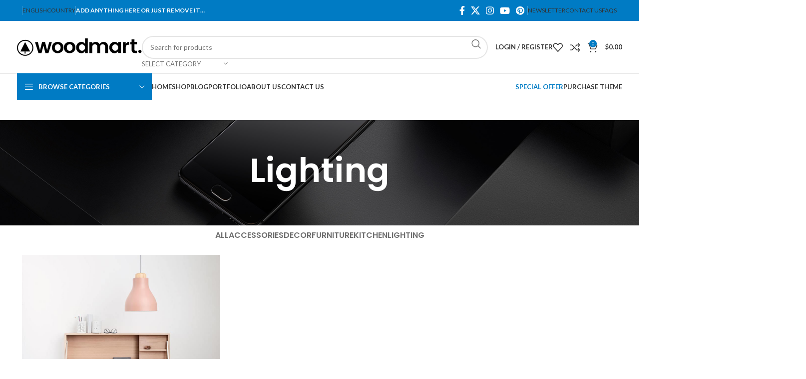

--- FILE ---
content_type: text/html; charset=UTF-8
request_url: https://ic-microlab.com/project-cat/lighting/
body_size: 39401
content:
<!DOCTYPE html>
<html lang="en-US">
<head>
	<meta charset="UTF-8">
	<link rel="profile" href="https://gmpg.org/xfn/11">
	<link rel="pingback" href="https://ic-microlab.com/xmlrpc.php">

	<title>Lighting &#8211; Microlab</title>
<meta name='robots' content='max-image-preview:large' />
<link rel='dns-prefetch' href='//fonts.googleapis.com' />
<link rel="alternate" type="application/rss+xml" title="Microlab &raquo; Feed" href="https://ic-microlab.com/feed/" />
<link rel="alternate" type="application/rss+xml" title="Microlab &raquo; Comments Feed" href="https://ic-microlab.com/comments/feed/" />
<link rel="alternate" type="application/rss+xml" title="Microlab &raquo; Lighting Project Category Feed" href="https://ic-microlab.com/project-cat/lighting/feed/" />
<link rel='stylesheet' id='wp-block-library-css' href='https://ic-microlab.com/wp-includes/css/dist/block-library/style.min.css?ver=6.5.2' type='text/css' media='all' />
<style id='safe-svg-svg-icon-style-inline-css' type='text/css'>
.safe-svg-cover{text-align:center}.safe-svg-cover .safe-svg-inside{display:inline-block;max-width:100%}.safe-svg-cover svg{height:100%;max-height:100%;max-width:100%;width:100%}

</style>
<style id='classic-theme-styles-inline-css' type='text/css'>
/*! This file is auto-generated */
.wp-block-button__link{color:#fff;background-color:#32373c;border-radius:9999px;box-shadow:none;text-decoration:none;padding:calc(.667em + 2px) calc(1.333em + 2px);font-size:1.125em}.wp-block-file__button{background:#32373c;color:#fff;text-decoration:none}
</style>
<style id='global-styles-inline-css' type='text/css'>
body{--wp--preset--color--black: #000000;--wp--preset--color--cyan-bluish-gray: #abb8c3;--wp--preset--color--white: #ffffff;--wp--preset--color--pale-pink: #f78da7;--wp--preset--color--vivid-red: #cf2e2e;--wp--preset--color--luminous-vivid-orange: #ff6900;--wp--preset--color--luminous-vivid-amber: #fcb900;--wp--preset--color--light-green-cyan: #7bdcb5;--wp--preset--color--vivid-green-cyan: #00d084;--wp--preset--color--pale-cyan-blue: #8ed1fc;--wp--preset--color--vivid-cyan-blue: #0693e3;--wp--preset--color--vivid-purple: #9b51e0;--wp--preset--gradient--vivid-cyan-blue-to-vivid-purple: linear-gradient(135deg,rgba(6,147,227,1) 0%,rgb(155,81,224) 100%);--wp--preset--gradient--light-green-cyan-to-vivid-green-cyan: linear-gradient(135deg,rgb(122,220,180) 0%,rgb(0,208,130) 100%);--wp--preset--gradient--luminous-vivid-amber-to-luminous-vivid-orange: linear-gradient(135deg,rgba(252,185,0,1) 0%,rgba(255,105,0,1) 100%);--wp--preset--gradient--luminous-vivid-orange-to-vivid-red: linear-gradient(135deg,rgba(255,105,0,1) 0%,rgb(207,46,46) 100%);--wp--preset--gradient--very-light-gray-to-cyan-bluish-gray: linear-gradient(135deg,rgb(238,238,238) 0%,rgb(169,184,195) 100%);--wp--preset--gradient--cool-to-warm-spectrum: linear-gradient(135deg,rgb(74,234,220) 0%,rgb(151,120,209) 20%,rgb(207,42,186) 40%,rgb(238,44,130) 60%,rgb(251,105,98) 80%,rgb(254,248,76) 100%);--wp--preset--gradient--blush-light-purple: linear-gradient(135deg,rgb(255,206,236) 0%,rgb(152,150,240) 100%);--wp--preset--gradient--blush-bordeaux: linear-gradient(135deg,rgb(254,205,165) 0%,rgb(254,45,45) 50%,rgb(107,0,62) 100%);--wp--preset--gradient--luminous-dusk: linear-gradient(135deg,rgb(255,203,112) 0%,rgb(199,81,192) 50%,rgb(65,88,208) 100%);--wp--preset--gradient--pale-ocean: linear-gradient(135deg,rgb(255,245,203) 0%,rgb(182,227,212) 50%,rgb(51,167,181) 100%);--wp--preset--gradient--electric-grass: linear-gradient(135deg,rgb(202,248,128) 0%,rgb(113,206,126) 100%);--wp--preset--gradient--midnight: linear-gradient(135deg,rgb(2,3,129) 0%,rgb(40,116,252) 100%);--wp--preset--font-size--small: 13px;--wp--preset--font-size--medium: 20px;--wp--preset--font-size--large: 36px;--wp--preset--font-size--x-large: 42px;--wp--preset--spacing--20: 0.44rem;--wp--preset--spacing--30: 0.67rem;--wp--preset--spacing--40: 1rem;--wp--preset--spacing--50: 1.5rem;--wp--preset--spacing--60: 2.25rem;--wp--preset--spacing--70: 3.38rem;--wp--preset--spacing--80: 5.06rem;--wp--preset--shadow--natural: 6px 6px 9px rgba(0, 0, 0, 0.2);--wp--preset--shadow--deep: 12px 12px 50px rgba(0, 0, 0, 0.4);--wp--preset--shadow--sharp: 6px 6px 0px rgba(0, 0, 0, 0.2);--wp--preset--shadow--outlined: 6px 6px 0px -3px rgba(255, 255, 255, 1), 6px 6px rgba(0, 0, 0, 1);--wp--preset--shadow--crisp: 6px 6px 0px rgba(0, 0, 0, 1);}:where(.is-layout-flex){gap: 0.5em;}:where(.is-layout-grid){gap: 0.5em;}body .is-layout-flow > .alignleft{float: left;margin-inline-start: 0;margin-inline-end: 2em;}body .is-layout-flow > .alignright{float: right;margin-inline-start: 2em;margin-inline-end: 0;}body .is-layout-flow > .aligncenter{margin-left: auto !important;margin-right: auto !important;}body .is-layout-constrained > .alignleft{float: left;margin-inline-start: 0;margin-inline-end: 2em;}body .is-layout-constrained > .alignright{float: right;margin-inline-start: 2em;margin-inline-end: 0;}body .is-layout-constrained > .aligncenter{margin-left: auto !important;margin-right: auto !important;}body .is-layout-constrained > :where(:not(.alignleft):not(.alignright):not(.alignfull)){max-width: var(--wp--style--global--content-size);margin-left: auto !important;margin-right: auto !important;}body .is-layout-constrained > .alignwide{max-width: var(--wp--style--global--wide-size);}body .is-layout-flex{display: flex;}body .is-layout-flex{flex-wrap: wrap;align-items: center;}body .is-layout-flex > *{margin: 0;}body .is-layout-grid{display: grid;}body .is-layout-grid > *{margin: 0;}:where(.wp-block-columns.is-layout-flex){gap: 2em;}:where(.wp-block-columns.is-layout-grid){gap: 2em;}:where(.wp-block-post-template.is-layout-flex){gap: 1.25em;}:where(.wp-block-post-template.is-layout-grid){gap: 1.25em;}.has-black-color{color: var(--wp--preset--color--black) !important;}.has-cyan-bluish-gray-color{color: var(--wp--preset--color--cyan-bluish-gray) !important;}.has-white-color{color: var(--wp--preset--color--white) !important;}.has-pale-pink-color{color: var(--wp--preset--color--pale-pink) !important;}.has-vivid-red-color{color: var(--wp--preset--color--vivid-red) !important;}.has-luminous-vivid-orange-color{color: var(--wp--preset--color--luminous-vivid-orange) !important;}.has-luminous-vivid-amber-color{color: var(--wp--preset--color--luminous-vivid-amber) !important;}.has-light-green-cyan-color{color: var(--wp--preset--color--light-green-cyan) !important;}.has-vivid-green-cyan-color{color: var(--wp--preset--color--vivid-green-cyan) !important;}.has-pale-cyan-blue-color{color: var(--wp--preset--color--pale-cyan-blue) !important;}.has-vivid-cyan-blue-color{color: var(--wp--preset--color--vivid-cyan-blue) !important;}.has-vivid-purple-color{color: var(--wp--preset--color--vivid-purple) !important;}.has-black-background-color{background-color: var(--wp--preset--color--black) !important;}.has-cyan-bluish-gray-background-color{background-color: var(--wp--preset--color--cyan-bluish-gray) !important;}.has-white-background-color{background-color: var(--wp--preset--color--white) !important;}.has-pale-pink-background-color{background-color: var(--wp--preset--color--pale-pink) !important;}.has-vivid-red-background-color{background-color: var(--wp--preset--color--vivid-red) !important;}.has-luminous-vivid-orange-background-color{background-color: var(--wp--preset--color--luminous-vivid-orange) !important;}.has-luminous-vivid-amber-background-color{background-color: var(--wp--preset--color--luminous-vivid-amber) !important;}.has-light-green-cyan-background-color{background-color: var(--wp--preset--color--light-green-cyan) !important;}.has-vivid-green-cyan-background-color{background-color: var(--wp--preset--color--vivid-green-cyan) !important;}.has-pale-cyan-blue-background-color{background-color: var(--wp--preset--color--pale-cyan-blue) !important;}.has-vivid-cyan-blue-background-color{background-color: var(--wp--preset--color--vivid-cyan-blue) !important;}.has-vivid-purple-background-color{background-color: var(--wp--preset--color--vivid-purple) !important;}.has-black-border-color{border-color: var(--wp--preset--color--black) !important;}.has-cyan-bluish-gray-border-color{border-color: var(--wp--preset--color--cyan-bluish-gray) !important;}.has-white-border-color{border-color: var(--wp--preset--color--white) !important;}.has-pale-pink-border-color{border-color: var(--wp--preset--color--pale-pink) !important;}.has-vivid-red-border-color{border-color: var(--wp--preset--color--vivid-red) !important;}.has-luminous-vivid-orange-border-color{border-color: var(--wp--preset--color--luminous-vivid-orange) !important;}.has-luminous-vivid-amber-border-color{border-color: var(--wp--preset--color--luminous-vivid-amber) !important;}.has-light-green-cyan-border-color{border-color: var(--wp--preset--color--light-green-cyan) !important;}.has-vivid-green-cyan-border-color{border-color: var(--wp--preset--color--vivid-green-cyan) !important;}.has-pale-cyan-blue-border-color{border-color: var(--wp--preset--color--pale-cyan-blue) !important;}.has-vivid-cyan-blue-border-color{border-color: var(--wp--preset--color--vivid-cyan-blue) !important;}.has-vivid-purple-border-color{border-color: var(--wp--preset--color--vivid-purple) !important;}.has-vivid-cyan-blue-to-vivid-purple-gradient-background{background: var(--wp--preset--gradient--vivid-cyan-blue-to-vivid-purple) !important;}.has-light-green-cyan-to-vivid-green-cyan-gradient-background{background: var(--wp--preset--gradient--light-green-cyan-to-vivid-green-cyan) !important;}.has-luminous-vivid-amber-to-luminous-vivid-orange-gradient-background{background: var(--wp--preset--gradient--luminous-vivid-amber-to-luminous-vivid-orange) !important;}.has-luminous-vivid-orange-to-vivid-red-gradient-background{background: var(--wp--preset--gradient--luminous-vivid-orange-to-vivid-red) !important;}.has-very-light-gray-to-cyan-bluish-gray-gradient-background{background: var(--wp--preset--gradient--very-light-gray-to-cyan-bluish-gray) !important;}.has-cool-to-warm-spectrum-gradient-background{background: var(--wp--preset--gradient--cool-to-warm-spectrum) !important;}.has-blush-light-purple-gradient-background{background: var(--wp--preset--gradient--blush-light-purple) !important;}.has-blush-bordeaux-gradient-background{background: var(--wp--preset--gradient--blush-bordeaux) !important;}.has-luminous-dusk-gradient-background{background: var(--wp--preset--gradient--luminous-dusk) !important;}.has-pale-ocean-gradient-background{background: var(--wp--preset--gradient--pale-ocean) !important;}.has-electric-grass-gradient-background{background: var(--wp--preset--gradient--electric-grass) !important;}.has-midnight-gradient-background{background: var(--wp--preset--gradient--midnight) !important;}.has-small-font-size{font-size: var(--wp--preset--font-size--small) !important;}.has-medium-font-size{font-size: var(--wp--preset--font-size--medium) !important;}.has-large-font-size{font-size: var(--wp--preset--font-size--large) !important;}.has-x-large-font-size{font-size: var(--wp--preset--font-size--x-large) !important;}
.wp-block-navigation a:where(:not(.wp-element-button)){color: inherit;}
:where(.wp-block-post-template.is-layout-flex){gap: 1.25em;}:where(.wp-block-post-template.is-layout-grid){gap: 1.25em;}
:where(.wp-block-columns.is-layout-flex){gap: 2em;}:where(.wp-block-columns.is-layout-grid){gap: 2em;}
.wp-block-pullquote{font-size: 1.5em;line-height: 1.6;}
</style>
<style id='woocommerce-inline-inline-css' type='text/css'>
.woocommerce form .form-row .required { visibility: visible; }
</style>
<link rel='stylesheet' id='js_composer_front-css' href='https://ic-microlab.com/wp-content/plugins/js_composer/assets/css/js_composer.min.css?ver=7.6' type='text/css' media='all' />
<link rel='stylesheet' id='bootstrap-css' href='https://ic-microlab.com/wp-content/themes/woodmart/css/bootstrap-light.min.css?ver=7.4.3' type='text/css' media='all' />
<link rel='stylesheet' id='woodmart-style-css' href='https://ic-microlab.com/wp-content/themes/woodmart/css/parts/base.min.css?ver=7.4.3' type='text/css' media='all' />
<link rel='stylesheet' id='wd-widget-recent-post-comments-css' href='https://ic-microlab.com/wp-content/themes/woodmart/css/parts/widget-recent-post-comments.min.css?ver=7.4.3' type='text/css' media='all' />
<link rel='stylesheet' id='wd-widget-wd-recent-posts-css' href='https://ic-microlab.com/wp-content/themes/woodmart/css/parts/widget-wd-recent-posts.min.css?ver=7.4.3' type='text/css' media='all' />
<link rel='stylesheet' id='wd-widget-nav-css' href='https://ic-microlab.com/wp-content/themes/woodmart/css/parts/widget-nav.min.css?ver=7.4.3' type='text/css' media='all' />
<link rel='stylesheet' id='wd-widget-wd-layered-nav-css' href='https://ic-microlab.com/wp-content/themes/woodmart/css/parts/woo-widget-wd-layered-nav.min.css?ver=7.4.3' type='text/css' media='all' />
<link rel='stylesheet' id='wd-woo-mod-swatches-base-css' href='https://ic-microlab.com/wp-content/themes/woodmart/css/parts/woo-mod-swatches-base.min.css?ver=7.4.3' type='text/css' media='all' />
<link rel='stylesheet' id='wd-woo-mod-swatches-filter-css' href='https://ic-microlab.com/wp-content/themes/woodmart/css/parts/woo-mod-swatches-filter.min.css?ver=7.4.3' type='text/css' media='all' />
<link rel='stylesheet' id='wd-widget-layered-nav-stock-status-css' href='https://ic-microlab.com/wp-content/themes/woodmart/css/parts/woo-widget-layered-nav-stock-status.min.css?ver=7.4.3' type='text/css' media='all' />
<link rel='stylesheet' id='wd-widget-product-list-css' href='https://ic-microlab.com/wp-content/themes/woodmart/css/parts/woo-widget-product-list.min.css?ver=7.4.3' type='text/css' media='all' />
<link rel='stylesheet' id='wd-widget-slider-price-filter-css' href='https://ic-microlab.com/wp-content/themes/woodmart/css/parts/woo-widget-slider-price-filter.min.css?ver=7.4.3' type='text/css' media='all' />
<link rel='stylesheet' id='wd-portfolio-base-css' href='https://ic-microlab.com/wp-content/themes/woodmart/css/parts/portfolio-base.min.css?ver=7.4.3' type='text/css' media='all' />
<link rel='stylesheet' id='wd-wp-gutenberg-css' href='https://ic-microlab.com/wp-content/themes/woodmart/css/parts/wp-gutenberg.min.css?ver=7.4.3' type='text/css' media='all' />
<link rel='stylesheet' id='wd-wpcf7-css' href='https://ic-microlab.com/wp-content/themes/woodmart/css/parts/int-wpcf7.min.css?ver=7.4.3' type='text/css' media='all' />
<link rel='stylesheet' id='wd-revolution-slider-css' href='https://ic-microlab.com/wp-content/themes/woodmart/css/parts/int-rev-slider.min.css?ver=7.4.3' type='text/css' media='all' />
<link rel='stylesheet' id='wd-wpbakery-base-css' href='https://ic-microlab.com/wp-content/themes/woodmart/css/parts/int-wpb-base.min.css?ver=7.4.3' type='text/css' media='all' />
<link rel='stylesheet' id='wd-wpbakery-base-deprecated-css' href='https://ic-microlab.com/wp-content/themes/woodmart/css/parts/int-wpb-base-deprecated.min.css?ver=7.4.3' type='text/css' media='all' />
<link rel='stylesheet' id='wd-woocommerce-base-css' href='https://ic-microlab.com/wp-content/themes/woodmart/css/parts/woocommerce-base.min.css?ver=7.4.3' type='text/css' media='all' />
<link rel='stylesheet' id='wd-mod-star-rating-css' href='https://ic-microlab.com/wp-content/themes/woodmart/css/parts/mod-star-rating.min.css?ver=7.4.3' type='text/css' media='all' />
<link rel='stylesheet' id='wd-woo-el-track-order-css' href='https://ic-microlab.com/wp-content/themes/woodmart/css/parts/woo-el-track-order.min.css?ver=7.4.3' type='text/css' media='all' />
<link rel='stylesheet' id='wd-woocommerce-block-notices-css' href='https://ic-microlab.com/wp-content/themes/woodmart/css/parts/woo-mod-block-notices.min.css?ver=7.4.3' type='text/css' media='all' />
<link rel='stylesheet' id='wd-woo-gutenberg-css' href='https://ic-microlab.com/wp-content/themes/woodmart/css/parts/woo-gutenberg.min.css?ver=7.4.3' type='text/css' media='all' />
<link rel='stylesheet' id='wd-woo-mod-shop-attributes-css' href='https://ic-microlab.com/wp-content/themes/woodmart/css/parts/woo-mod-shop-attributes.min.css?ver=7.4.3' type='text/css' media='all' />
<link rel='stylesheet' id='child-style-css' href='https://ic-microlab.com/wp-content/themes/woodmart-child/style.css?ver=7.4.3' type='text/css' media='all' />
<link rel='stylesheet' id='wd-header-base-css' href='https://ic-microlab.com/wp-content/themes/woodmart/css/parts/header-base.min.css?ver=7.4.3' type='text/css' media='all' />
<link rel='stylesheet' id='wd-mod-tools-css' href='https://ic-microlab.com/wp-content/themes/woodmart/css/parts/mod-tools.min.css?ver=7.4.3' type='text/css' media='all' />
<link rel='stylesheet' id='wd-header-elements-base-css' href='https://ic-microlab.com/wp-content/themes/woodmart/css/parts/header-el-base.min.css?ver=7.4.3' type='text/css' media='all' />
<link rel='stylesheet' id='wd-social-icons-css' href='https://ic-microlab.com/wp-content/themes/woodmart/css/parts/el-social-icons.min.css?ver=7.4.3' type='text/css' media='all' />
<link rel='stylesheet' id='wd-header-search-css' href='https://ic-microlab.com/wp-content/themes/woodmart/css/parts/header-el-search.min.css?ver=7.4.3' type='text/css' media='all' />
<link rel='stylesheet' id='wd-header-search-form-css' href='https://ic-microlab.com/wp-content/themes/woodmart/css/parts/header-el-search-form.min.css?ver=7.4.3' type='text/css' media='all' />
<link rel='stylesheet' id='wd-wd-search-results-css' href='https://ic-microlab.com/wp-content/themes/woodmart/css/parts/wd-search-results.min.css?ver=7.4.3' type='text/css' media='all' />
<link rel='stylesheet' id='wd-wd-search-form-css' href='https://ic-microlab.com/wp-content/themes/woodmart/css/parts/wd-search-form.min.css?ver=7.4.3' type='text/css' media='all' />
<link rel='stylesheet' id='wd-wd-search-cat-css' href='https://ic-microlab.com/wp-content/themes/woodmart/css/parts/wd-search-cat.min.css?ver=7.4.3' type='text/css' media='all' />
<link rel='stylesheet' id='wd-woo-mod-login-form-css' href='https://ic-microlab.com/wp-content/themes/woodmart/css/parts/woo-mod-login-form.min.css?ver=7.4.3' type='text/css' media='all' />
<link rel='stylesheet' id='wd-header-my-account-css' href='https://ic-microlab.com/wp-content/themes/woodmart/css/parts/header-el-my-account.min.css?ver=7.4.3' type='text/css' media='all' />
<link rel='stylesheet' id='wd-header-cart-side-css' href='https://ic-microlab.com/wp-content/themes/woodmart/css/parts/header-el-cart-side.min.css?ver=7.4.3' type='text/css' media='all' />
<link rel='stylesheet' id='wd-header-cart-css' href='https://ic-microlab.com/wp-content/themes/woodmart/css/parts/header-el-cart.min.css?ver=7.4.3' type='text/css' media='all' />
<link rel='stylesheet' id='wd-widget-shopping-cart-css' href='https://ic-microlab.com/wp-content/themes/woodmart/css/parts/woo-widget-shopping-cart.min.css?ver=7.4.3' type='text/css' media='all' />
<link rel='stylesheet' id='wd-header-mobile-nav-dropdown-css' href='https://ic-microlab.com/wp-content/themes/woodmart/css/parts/header-el-mobile-nav-dropdown.min.css?ver=7.4.3' type='text/css' media='all' />
<link rel='stylesheet' id='wd-header-categories-nav-css' href='https://ic-microlab.com/wp-content/themes/woodmart/css/parts/header-el-category-nav.min.css?ver=7.4.3' type='text/css' media='all' />
<link rel='stylesheet' id='wd-mod-nav-vertical-css' href='https://ic-microlab.com/wp-content/themes/woodmart/css/parts/mod-nav-vertical.min.css?ver=7.4.3' type='text/css' media='all' />
<link rel='stylesheet' id='wd-mod-nav-vertical-design-default-css' href='https://ic-microlab.com/wp-content/themes/woodmart/css/parts/mod-nav-vertical-design-default.min.css?ver=7.4.3' type='text/css' media='all' />
<link rel='stylesheet' id='wd-mod-nav-menu-label-css' href='https://ic-microlab.com/wp-content/themes/woodmart/css/parts/mod-nav-menu-label.min.css?ver=7.4.3' type='text/css' media='all' />
<link rel='stylesheet' id='wd-brands-css' href='https://ic-microlab.com/wp-content/themes/woodmart/css/parts/el-brand.min.css?ver=7.4.3' type='text/css' media='all' />
<link rel='stylesheet' id='wd-text-block-css' href='https://ic-microlab.com/wp-content/themes/woodmart/css/parts/el-text-block.min.css?ver=7.4.3' type='text/css' media='all' />
<link rel='stylesheet' id='wd-info-box-css' href='https://ic-microlab.com/wp-content/themes/woodmart/css/parts/el-info-box.min.css?ver=7.4.3' type='text/css' media='all' />
<link rel='stylesheet' id='wd-banner-css' href='https://ic-microlab.com/wp-content/themes/woodmart/css/parts/wpb-el-banner.min.css?ver=7.4.3' type='text/css' media='all' />
<link rel='stylesheet' id='wd-banner-btn-hover-css' href='https://ic-microlab.com/wp-content/themes/woodmart/css/parts/el-banner-btn-hover.min.css?ver=7.4.3' type='text/css' media='all' />
<link rel='stylesheet' id='wd-mod-highlighted-text-css' href='https://ic-microlab.com/wp-content/themes/woodmart/css/parts/mod-highlighted-text.min.css?ver=7.4.3' type='text/css' media='all' />
<link rel='stylesheet' id='wd-product-loop-css' href='https://ic-microlab.com/wp-content/themes/woodmart/css/parts/woo-product-loop.min.css?ver=7.4.3' type='text/css' media='all' />
<link rel='stylesheet' id='wd-product-loop-quick-css' href='https://ic-microlab.com/wp-content/themes/woodmart/css/parts/woo-product-loop-quick.min.css?ver=7.4.3' type='text/css' media='all' />
<link rel='stylesheet' id='wd-woo-mod-add-btn-replace-css' href='https://ic-microlab.com/wp-content/themes/woodmart/css/parts/woo-mod-add-btn-replace.min.css?ver=7.4.3' type='text/css' media='all' />
<link rel='stylesheet' id='wd-swiper-css' href='https://ic-microlab.com/wp-content/themes/woodmart/css/parts/lib-swiper.min.css?ver=7.4.3' type='text/css' media='all' />
<link rel='stylesheet' id='wd-mfp-popup-css' href='https://ic-microlab.com/wp-content/themes/woodmart/css/parts/lib-magnific-popup.min.css?ver=7.4.3' type='text/css' media='all' />
<link rel='stylesheet' id='wd-swiper-arrows-css' href='https://ic-microlab.com/wp-content/themes/woodmart/css/parts/lib-swiper-arrows.min.css?ver=7.4.3' type='text/css' media='all' />
<link rel='stylesheet' id='wd-dropdown-aside-css' href='https://ic-microlab.com/wp-content/themes/woodmart/css/parts/mod-dropdown-aside.min.css?ver=7.4.3' type='text/css' media='all' />
<link rel='stylesheet' id='wd-section-title-css' href='https://ic-microlab.com/wp-content/themes/woodmart/css/parts/el-section-title.min.css?ver=7.4.3' type='text/css' media='all' />
<link rel='stylesheet' id='wd-page-title-css' href='https://ic-microlab.com/wp-content/themes/woodmart/css/parts/page-title.min.css?ver=7.4.3' type='text/css' media='all' />
<link rel='stylesheet' id='wd-photoswipe-css' href='https://ic-microlab.com/wp-content/themes/woodmart/css/parts/lib-photoswipe.min.css?ver=7.4.3' type='text/css' media='all' />
<link rel='stylesheet' id='wd-project-text-hover-css' href='https://ic-microlab.com/wp-content/themes/woodmart/css/parts/project-text-hover.min.css?ver=7.4.3' type='text/css' media='all' />
<link rel='stylesheet' id='wd-sticky-loader-css' href='https://ic-microlab.com/wp-content/themes/woodmart/css/parts/mod-sticky-loader.min.css?ver=7.4.3' type='text/css' media='all' />
<link rel='stylesheet' id='wd-load-more-button-css' href='https://ic-microlab.com/wp-content/themes/woodmart/css/parts/mod-load-more-button.min.css?ver=7.4.3' type='text/css' media='all' />
<link rel='stylesheet' id='wd-widget-collapse-css' href='https://ic-microlab.com/wp-content/themes/woodmart/css/parts/opt-widget-collapse.min.css?ver=7.4.3' type='text/css' media='all' />
<link rel='stylesheet' id='wd-footer-base-css' href='https://ic-microlab.com/wp-content/themes/woodmart/css/parts/footer-base.min.css?ver=7.4.3' type='text/css' media='all' />
<link rel='stylesheet' id='wd-list-css' href='https://ic-microlab.com/wp-content/themes/woodmart/css/parts/el-list.min.css?ver=7.4.3' type='text/css' media='all' />
<link rel='stylesheet' id='wd-scroll-top-css' href='https://ic-microlab.com/wp-content/themes/woodmart/css/parts/opt-scrolltotop.min.css?ver=7.4.3' type='text/css' media='all' />
<link rel='stylesheet' id='wd-header-my-account-sidebar-css' href='https://ic-microlab.com/wp-content/themes/woodmart/css/parts/header-el-my-account-sidebar.min.css?ver=7.4.3' type='text/css' media='all' />
<link rel='stylesheet' id='wd-bottom-toolbar-css' href='https://ic-microlab.com/wp-content/themes/woodmart/css/parts/opt-bottom-toolbar.min.css?ver=7.4.3' type='text/css' media='all' />
<link rel='stylesheet' id='xts-style-header_243948-css' href='https://ic-microlab.com/images/2024/04/xts-header_243948-1713877406.css?ver=7.4.3' type='text/css' media='all' />
<link rel='stylesheet' id='xts-style-theme_settings_default-css' href='https://ic-microlab.com/images/2024/04/xts-theme_settings_default-1713877605.css?ver=7.4.3' type='text/css' media='all' />
<link rel='stylesheet' id='xts-google-fonts-css' href='https://fonts.googleapis.com/css?family=Lato%3A400%2C700%7CPoppins%3A400%2C600%2C500%2C700&#038;ver=7.4.3' type='text/css' media='all' />
<script type="text/javascript" src="https://ic-microlab.com/wp-includes/js/jquery/jquery.min.js?ver=3.7.1" id="jquery-core-js"></script>
<script type="text/javascript" src="https://ic-microlab.com/wp-includes/js/jquery/jquery-migrate.min.js?ver=3.4.1" id="jquery-migrate-js"></script>
<script type="text/javascript" src="https://ic-microlab.com/wp-content/plugins/woocommerce/assets/js/jquery-blockui/jquery.blockUI.min.js?ver=2.7.0-wc.8.8.2" id="jquery-blockui-js" data-wp-strategy="defer"></script>
<script type="text/javascript" id="wc-add-to-cart-js-extra">
/* <![CDATA[ */
var wc_add_to_cart_params = {"ajax_url":"\/wp-admin\/admin-ajax.php","wc_ajax_url":"\/?wc-ajax=%%endpoint%%","i18n_view_cart":"View cart","cart_url":"https:\/\/ic-microlab.com\/cart\/","is_cart":"","cart_redirect_after_add":"no"};
/* ]]> */
</script>
<script type="text/javascript" src="https://ic-microlab.com/wp-content/plugins/woocommerce/assets/js/frontend/add-to-cart.min.js?ver=8.8.2" id="wc-add-to-cart-js" data-wp-strategy="defer"></script>
<script type="text/javascript" src="https://ic-microlab.com/wp-content/plugins/woocommerce/assets/js/js-cookie/js.cookie.min.js?ver=2.1.4-wc.8.8.2" id="js-cookie-js" defer="defer" data-wp-strategy="defer"></script>
<script type="text/javascript" id="woocommerce-js-extra">
/* <![CDATA[ */
var woocommerce_params = {"ajax_url":"\/wp-admin\/admin-ajax.php","wc_ajax_url":"\/?wc-ajax=%%endpoint%%"};
/* ]]> */
</script>
<script type="text/javascript" src="https://ic-microlab.com/wp-content/plugins/woocommerce/assets/js/frontend/woocommerce.min.js?ver=8.8.2" id="woocommerce-js" defer="defer" data-wp-strategy="defer"></script>
<script type="text/javascript" src="https://ic-microlab.com/wp-content/plugins/js_composer/assets/js/vendors/woocommerce-add-to-cart.js?ver=7.6" id="vc_woocommerce-add-to-cart-js-js"></script>
<script type="text/javascript" src="https://ic-microlab.com/wp-content/themes/woodmart/js/libs/device.min.js?ver=7.4.3" id="wd-device-library-js"></script>
<script type="text/javascript" src="https://ic-microlab.com/wp-content/themes/woodmart/js/scripts/global/scrollBar.min.js?ver=7.4.3" id="wd-scrollbar-js"></script>
<script></script><link rel="https://api.w.org/" href="https://ic-microlab.com/wp-json/" /><link rel="alternate" type="application/json" href="https://ic-microlab.com/wp-json/wp/v2/project-cat/41" /><link rel="EditURI" type="application/rsd+xml" title="RSD" href="https://ic-microlab.com/xmlrpc.php?rsd" />
<meta name="generator" content="WordPress 6.5.2" />
<meta name="generator" content="WooCommerce 8.8.2" />
					<meta name="viewport" content="width=device-width, initial-scale=1.0, maximum-scale=1.0, user-scalable=no">
										<noscript><style>.woocommerce-product-gallery{ opacity: 1 !important; }</style></noscript>
	<style type="text/css">.recentcomments a{display:inline !important;padding:0 !important;margin:0 !important;}</style><meta name="generator" content="Powered by WPBakery Page Builder - drag and drop page builder for WordPress."/>
<meta name="generator" content="Powered by Slider Revolution 6.7.6 - responsive, Mobile-Friendly Slider Plugin for WordPress with comfortable drag and drop interface." />
<link rel="icon" href="https://ic-microlab.com/images/2024/04/favicon-150x150.png" sizes="32x32" />
<link rel="icon" href="https://ic-microlab.com/images/2024/04/favicon-300x300.png" sizes="192x192" />
<link rel="apple-touch-icon" href="https://ic-microlab.com/images/2024/04/favicon-300x300.png" />
<meta name="msapplication-TileImage" content="https://ic-microlab.com/images/2024/04/favicon-300x300.png" />
<script>function setREVStartSize(e){
			//window.requestAnimationFrame(function() {
				window.RSIW = window.RSIW===undefined ? window.innerWidth : window.RSIW;
				window.RSIH = window.RSIH===undefined ? window.innerHeight : window.RSIH;
				try {
					var pw = document.getElementById(e.c).parentNode.offsetWidth,
						newh;
					pw = pw===0 || isNaN(pw) || (e.l=="fullwidth" || e.layout=="fullwidth") ? window.RSIW : pw;
					e.tabw = e.tabw===undefined ? 0 : parseInt(e.tabw);
					e.thumbw = e.thumbw===undefined ? 0 : parseInt(e.thumbw);
					e.tabh = e.tabh===undefined ? 0 : parseInt(e.tabh);
					e.thumbh = e.thumbh===undefined ? 0 : parseInt(e.thumbh);
					e.tabhide = e.tabhide===undefined ? 0 : parseInt(e.tabhide);
					e.thumbhide = e.thumbhide===undefined ? 0 : parseInt(e.thumbhide);
					e.mh = e.mh===undefined || e.mh=="" || e.mh==="auto" ? 0 : parseInt(e.mh,0);
					if(e.layout==="fullscreen" || e.l==="fullscreen")
						newh = Math.max(e.mh,window.RSIH);
					else{
						e.gw = Array.isArray(e.gw) ? e.gw : [e.gw];
						for (var i in e.rl) if (e.gw[i]===undefined || e.gw[i]===0) e.gw[i] = e.gw[i-1];
						e.gh = e.el===undefined || e.el==="" || (Array.isArray(e.el) && e.el.length==0)? e.gh : e.el;
						e.gh = Array.isArray(e.gh) ? e.gh : [e.gh];
						for (var i in e.rl) if (e.gh[i]===undefined || e.gh[i]===0) e.gh[i] = e.gh[i-1];
											
						var nl = new Array(e.rl.length),
							ix = 0,
							sl;
						e.tabw = e.tabhide>=pw ? 0 : e.tabw;
						e.thumbw = e.thumbhide>=pw ? 0 : e.thumbw;
						e.tabh = e.tabhide>=pw ? 0 : e.tabh;
						e.thumbh = e.thumbhide>=pw ? 0 : e.thumbh;
						for (var i in e.rl) nl[i] = e.rl[i]<window.RSIW ? 0 : e.rl[i];
						sl = nl[0];
						for (var i in nl) if (sl>nl[i] && nl[i]>0) { sl = nl[i]; ix=i;}
						var m = pw>(e.gw[ix]+e.tabw+e.thumbw) ? 1 : (pw-(e.tabw+e.thumbw)) / (e.gw[ix]);
						newh =  (e.gh[ix] * m) + (e.tabh + e.thumbh);
					}
					var el = document.getElementById(e.c);
					if (el!==null && el) el.style.height = newh+"px";
					el = document.getElementById(e.c+"_wrapper");
					if (el!==null && el) {
						el.style.height = newh+"px";
						el.style.display = "block";
					}
				} catch(e){
					console.log("Failure at Presize of Slider:" + e)
				}
			//});
		  };</script>
<style>
		
		</style><style data-type="woodmart_shortcodes-custom-css">#wd-60f90daca5b7e.wd-text-block{color:#989898;}</style><noscript><style> .wpb_animate_when_almost_visible { opacity: 1; }</style></noscript></head>

<body class="archive tax-project-cat term-lighting term-41 theme-woodmart woocommerce-no-js wrapper-full-width  categories-accordion-on woodmart-archive-portfolio woodmart-ajax-shop-on offcanvas-sidebar-mobile offcanvas-sidebar-tablet sticky-toolbar-on wpb-js-composer js-comp-ver-7.6 vc_responsive">
			<script type="text/javascript" id="wd-flicker-fix">// Flicker fix.</script>	
	
	<div class="website-wrapper">
									<header class="whb-header whb-header_243948 whb-sticky-shadow whb-scroll-slide whb-sticky-clone whb-hide-on-scroll">
					<div class="whb-main-header">
	
<div class="whb-row whb-top-bar whb-not-sticky-row whb-with-bg whb-without-border whb-color-light whb-flex-flex-middle">
	<div class="container">
		<div class="whb-flex-row whb-top-bar-inner">
			<div class="whb-column whb-col-left whb-visible-lg">
	<div class="wd-header-divider wd-full-height "></div>
<div class="wd-header-nav wd-header-secondary-nav text-right wd-full-height" role="navigation" aria-label="Secondary navigation">
	<ul id="menu-top-bar-left" class="menu wd-nav wd-nav-secondary wd-style-bordered wd-gap-s"><li id="menu-item-9343" class="menu-item menu-item-type-custom menu-item-object-custom menu-item-has-children menu-item-9343 item-level-0 menu-simple-dropdown wd-event-hover" ><a href="#" class="woodmart-nav-link"><span class="nav-link-text">English</span></a><div class="color-scheme-dark wd-design-default wd-dropdown-menu wd-dropdown"><div class="container">
<ul class="wd-sub-menu color-scheme-dark">
	<li id="menu-item-9344" class="menu-item menu-item-type-custom menu-item-object-custom menu-item-9344 item-level-1 wd-event-hover" ><a href="#" class="woodmart-nav-link">Deutsch</a></li>
	<li id="menu-item-9345" class="menu-item menu-item-type-custom menu-item-object-custom menu-item-9345 item-level-1 wd-event-hover" ><a href="#" class="woodmart-nav-link">French</a></li>
	<li id="menu-item-9346" class="menu-item menu-item-type-custom menu-item-object-custom menu-item-9346 item-level-1 wd-event-hover" ><a href="#" class="woodmart-nav-link">Requires WPML plugin</a></li>
</ul>
</div>
</div>
</li>
<li id="menu-item-9370" class="menu-item menu-item-type-custom menu-item-object-custom menu-item-has-children menu-item-9370 item-level-0 menu-simple-dropdown wd-event-hover" ><a href="#" class="woodmart-nav-link"><span class="nav-link-text">Country</span></a><div class="color-scheme-dark wd-design-default wd-dropdown-menu wd-dropdown"><div class="container">
<ul class="wd-sub-menu color-scheme-dark">
	<li id="menu-item-9371" class="menu-item menu-item-type-custom menu-item-object-custom menu-item-9371 item-level-1 wd-event-hover" ><a href="#" class="woodmart-nav-link">United States (USD)</a></li>
	<li id="menu-item-9372" class="menu-item menu-item-type-custom menu-item-object-custom menu-item-9372 item-level-1 wd-event-hover" ><a href="#" class="woodmart-nav-link">Deutschland (EUR)</a></li>
	<li id="menu-item-9373" class="menu-item menu-item-type-custom menu-item-object-custom menu-item-9373 item-level-1 wd-event-hover" ><a href="#" class="woodmart-nav-link">Japan (JPY)</a></li>
</ul>
</div>
</div>
</li>
</ul></div><!--END MAIN-NAV-->
<div class="wd-header-divider wd-full-height "></div>
<div class="wd-header-text set-cont-mb-s reset-last-child "><strong><span style="color: #ffffff;">ADD ANYTHING HERE OR JUST REMOVE IT…</span></strong></div>
</div>
<div class="whb-column whb-col-center whb-visible-lg whb-empty-column">
	</div>
<div class="whb-column whb-col-right whb-visible-lg">
	
			<div class=" wd-social-icons  icons-design-default icons-size-default color-scheme-light social-follow social-form-circle text-center">

				
									<a rel="noopener noreferrer nofollow" href="#" target="_blank" class=" wd-social-icon social-facebook" aria-label="Facebook social link">
						<span class="wd-icon"></span>
											</a>
				
									<a rel="noopener noreferrer nofollow" href="#" target="_blank" class=" wd-social-icon social-twitter" aria-label="X social link">
						<span class="wd-icon"></span>
											</a>
				
				
									<a rel="noopener noreferrer nofollow" href="#" target="_blank" class=" wd-social-icon social-instagram" aria-label="Instagram social link">
						<span class="wd-icon"></span>
											</a>
				
									<a rel="noopener noreferrer nofollow" href="#" target="_blank" class=" wd-social-icon social-youtube" aria-label="YouTube social link">
						<span class="wd-icon"></span>
											</a>
				
									<a rel="noopener noreferrer nofollow" href="#" target="_blank" class=" wd-social-icon social-pinterest" aria-label="Pinterest social link">
						<span class="wd-icon"></span>
											</a>
				
				
				
				
				
				
				
				
				
				
				
				
								
								
				
				
								
				
			</div>

		<div class="wd-header-divider wd-full-height "></div>
<div class="wd-header-nav wd-header-secondary-nav text-right wd-full-height" role="navigation" aria-label="Secondary navigation">
	<ul id="menu-top-bar-right" class="menu wd-nav wd-nav-secondary wd-style-bordered wd-gap-s"><li id="menu-item-9342" class="woodmart-open-newsletter menu-item menu-item-type-custom menu-item-object-custom menu-item-9342 item-level-0 menu-simple-dropdown wd-event-hover" ><a href="#" class="woodmart-nav-link"><span class="nav-link-text">Newsletter</span></a></li>
<li id="menu-item-9341" class="menu-item menu-item-type-custom menu-item-object-custom menu-item-9341 item-level-0 menu-simple-dropdown wd-event-hover" ><a href="#" class="woodmart-nav-link"><span class="nav-link-text">Contact Us</span></a></li>
<li id="menu-item-9340" class="menu-item menu-item-type-custom menu-item-object-custom menu-item-9340 item-level-0 menu-simple-dropdown wd-event-hover" ><a href="#" class="woodmart-nav-link"><span class="nav-link-text">FAQs</span></a></li>
</ul></div><!--END MAIN-NAV-->
<div class="wd-header-divider wd-full-height "></div></div>
<div class="whb-column whb-col-mobile whb-hidden-lg">
	
			<div class=" wd-social-icons  icons-design-default icons-size-default color-scheme-light social-share social-form-circle text-center">

				
									<a rel="noopener noreferrer nofollow" href="https://www.facebook.com/sharer/sharer.php?u=https://ic-microlab.com/portfolio/venenatis-nam-phasellus/" target="_blank" class=" wd-social-icon social-facebook" aria-label="Facebook social link">
						<span class="wd-icon"></span>
											</a>
				
									<a rel="noopener noreferrer nofollow" href="https://x.com/share?url=https://ic-microlab.com/portfolio/venenatis-nam-phasellus/" target="_blank" class=" wd-social-icon social-twitter" aria-label="X social link">
						<span class="wd-icon"></span>
											</a>
				
				
				
				
									<a rel="noopener noreferrer nofollow" href="https://pinterest.com/pin/create/button/?url=https://ic-microlab.com/portfolio/venenatis-nam-phasellus/&media=https://ic-microlab.com/images/2017/06/portfolio-5.jpg&description=Venenatis+nam+phasellus" target="_blank" class=" wd-social-icon social-pinterest" aria-label="Pinterest social link">
						<span class="wd-icon"></span>
											</a>
				
				
									<a rel="noopener noreferrer nofollow" href="https://www.linkedin.com/shareArticle?mini=true&url=https://ic-microlab.com/portfolio/venenatis-nam-phasellus/" target="_blank" class=" wd-social-icon social-linkedin" aria-label="Linkedin social link">
						<span class="wd-icon"></span>
											</a>
				
				
				
				
				
				
				
				
				
				
								
								
				
				
									<a rel="noopener noreferrer nofollow" href="https://telegram.me/share/url?url=https://ic-microlab.com/portfolio/venenatis-nam-phasellus/" target="_blank" class=" wd-social-icon social-tg" aria-label="Telegram social link">
						<span class="wd-icon"></span>
											</a>
								
				
			</div>

		</div>
		</div>
	</div>
</div>

<div class="whb-row whb-general-header whb-not-sticky-row whb-without-bg whb-border-fullwidth whb-color-dark whb-flex-flex-middle">
	<div class="container">
		<div class="whb-flex-row whb-general-header-inner">
			<div class="whb-column whb-col-left whb-visible-lg">
	<div class="site-logo">
	<a href="https://ic-microlab.com/" class="wd-logo wd-main-logo" rel="home">
		<img src="https://ic-microlab.com/wp-content/themes/woodmart/images/wood-logo-dark.svg" width="370" height="50" alt="Microlab" style="max-width: 250px;" />	</a>
	</div>
</div>
<div class="whb-column whb-col-center whb-visible-lg">
				<div class="wd-search-form wd-header-search-form wd-display-form whb-9x1ytaxq7aphtb3npidp">
				
				
				<form role="search" method="get" class="searchform  wd-with-cat wd-style-default wd-cat-style-bordered woodmart-ajax-search" action="https://ic-microlab.com/"  data-thumbnail="1" data-price="1" data-post_type="product" data-count="20" data-sku="0" data-symbols_count="3">
					<input type="text" class="s" placeholder="Search for products" value="" name="s" aria-label="Search" title="Search for products" required/>
					<input type="hidden" name="post_type" value="product">
								<div class="wd-search-cat wd-scroll">
				<input type="hidden" name="product_cat" value="0">
				<a href="#" rel="nofollow" data-val="0">
					<span>
						Select category					</span>
				</a>
				<div class="wd-dropdown wd-dropdown-search-cat wd-dropdown-menu wd-scroll-content wd-design-default">
					<ul class="wd-sub-menu">
						<li style="display:none;"><a href="#" data-val="0">Select category</a></li>
							<li class="cat-item cat-item-21"><a class="pf-value" href="https://ic-microlab.com/product-category/accessories/" data-val="accessories" data-title="Accessories" >Accessories</a>
</li>
	<li class="cat-item cat-item-28"><a class="pf-value" href="https://ic-microlab.com/product-category/clocks/" data-val="clocks" data-title="Clocks" >Clocks</a>
</li>
	<li class="cat-item cat-item-29"><a class="pf-value" href="https://ic-microlab.com/product-category/cooking/" data-val="cooking" data-title="Cooking" >Cooking</a>
</li>
	<li class="cat-item cat-item-33"><a class="pf-value" href="https://ic-microlab.com/product-category/furniture/" data-val="furniture" data-title="Furniture" >Furniture</a>
</li>
	<li class="cat-item cat-item-42"><a class="pf-value" href="https://ic-microlab.com/product-category/lighting/" data-val="lighting" data-title="Lighting" >Lighting</a>
</li>
	<li class="cat-item cat-item-49"><a class="pf-value" href="https://ic-microlab.com/product-category/toys/" data-val="toys" data-title="Toys" >Toys</a>
</li>
					</ul>
				</div>
			</div>
								<button type="submit" class="searchsubmit">
						<span>
							Search						</span>
											</button>
				</form>

				
				
									<div class="search-results-wrapper">
						<div class="wd-dropdown-results wd-scroll wd-dropdown">
							<div class="wd-scroll-content"></div>
						</div>
					</div>
				
				
							</div>
		</div>
<div class="whb-column whb-col-right whb-visible-lg">
	<div class="whb-space-element " style="width:15px;"></div><div class="wd-header-my-account wd-tools-element wd-event-hover wd-design-1 wd-account-style-text login-side-opener whb-vssfpylqqax9pvkfnxoz">
			<a href="https://ic-microlab.com/my-account/" title="My account">
			
				<span class="wd-tools-icon">
									</span>
				<span class="wd-tools-text">
				Login / Register			</span>

					</a>

			</div>

<div class="wd-header-wishlist wd-tools-element wd-style-icon wd-with-count wd-design-2 whb-a22wdkiy3r40yw2paskq" title="My Wishlist">
	<a href="https://ic-microlab.com/wishlist/">
		
			<span class="wd-tools-icon">
				
									<span class="wd-tools-count">
						0					</span>
							</span>

			<span class="wd-tools-text">
				Wishlist			</span>

			</a>
</div>

<div class="wd-header-compare wd-tools-element wd-style-icon wd-with-count wd-design-2 whb-p2jvs451wo69tpw9jy4t">
	<a href="https://ic-microlab.com/compare/" title="Compare products">
		
			<span class="wd-tools-icon">
				
									<span class="wd-tools-count">0</span>
							</span>
			<span class="wd-tools-text">
				Compare			</span>

			</a>
	</div>

<div class="wd-header-cart wd-tools-element wd-design-2 cart-widget-opener whb-nedhm962r512y1xz9j06">
	<a href="https://ic-microlab.com/cart/" title="Shopping cart">
		
			<span class="wd-tools-icon">
															<span class="wd-cart-number wd-tools-count">0 <span>items</span></span>
									</span>
			<span class="wd-tools-text">
				
										<span class="wd-cart-subtotal"><span class="woocommerce-Price-amount amount"><bdi><span class="woocommerce-Price-currencySymbol">&#36;</span>0.00</bdi></span></span>
					</span>

			</a>
	</div>
</div>
<div class="whb-column whb-mobile-left whb-hidden-lg">
	<div class="wd-tools-element wd-header-mobile-nav wd-style-text wd-design-1 whb-g1k0m1tib7raxrwkm1t3">
	<a href="#" rel="nofollow" aria-label="Open mobile menu">
		
		<span class="wd-tools-icon">
					</span>

		<span class="wd-tools-text">Menu</span>

			</a>
</div><!--END wd-header-mobile-nav--></div>
<div class="whb-column whb-mobile-center whb-hidden-lg">
	<div class="site-logo">
	<a href="https://ic-microlab.com/" class="wd-logo wd-main-logo" rel="home">
		<img src="https://ic-microlab.com/wp-content/themes/woodmart/images/wood-logo-dark.svg" width="370" height="50" alt="Microlab" style="max-width: 179px;" />	</a>
	</div>
</div>
<div class="whb-column whb-mobile-right whb-hidden-lg">
	
<div class="wd-header-cart wd-tools-element wd-design-5 cart-widget-opener whb-trk5sfmvib0ch1s1qbtc">
	<a href="https://ic-microlab.com/cart/" title="Shopping cart">
		
			<span class="wd-tools-icon wd-icon-alt">
															<span class="wd-cart-number wd-tools-count">0 <span>items</span></span>
									</span>
			<span class="wd-tools-text">
				
										<span class="wd-cart-subtotal"><span class="woocommerce-Price-amount amount"><bdi><span class="woocommerce-Price-currencySymbol">&#36;</span>0.00</bdi></span></span>
					</span>

			</a>
	</div>
</div>
		</div>
	</div>
</div>

<div class="whb-row whb-header-bottom whb-sticky-row whb-without-bg whb-border-fullwidth whb-color-dark whb-hidden-mobile whb-flex-flex-middle">
	<div class="container">
		<div class="whb-flex-row whb-header-bottom-inner">
			<div class="whb-column whb-col-left whb-visible-lg">
	
<div class="wd-header-cats wd-style-1 wd-event-hover whb-wjlcubfdmlq3d7jvmt23" role="navigation" aria-label="Header categories navigation">
	<span class="menu-opener color-scheme-light has-bg">
					<span class="menu-opener-icon"></span>
		
		<span class="menu-open-label">
			Browse Categories		</span>
	</span>
	<div class="wd-dropdown wd-dropdown-cats">
		<ul id="menu-categories" class="menu wd-nav wd-nav-vertical wd-design-default"><li id="menu-item-9360" class="menu-item menu-item-type-taxonomy menu-item-object-product_cat menu-item-9360 item-level-0 menu-mega-dropdown wd-event-hover menu-item-has-children dropdown-with-height" style="--wd-dropdown-height: 10px;--wd-dropdown-width: 835px;"><a href="https://ic-microlab.com/product-category/furniture/" class="woodmart-nav-link"><img  src="https://ic-microlab.com/images/2021/07/chair.svg" title="chair" class="wd-nav-img" width="18" height="18"><span class="nav-link-text">Furniture</span></a>
<div class="wd-dropdown-menu wd-dropdown wd-design-sized color-scheme-dark">

<div class="container">
<style data-type="vc_shortcodes-custom-css">.vc_custom_1492520023948{margin-top: 5px !important;margin-right: -35px !important;margin-left: -35px !important;background-color: #f9f9f9 !important;}.vc_custom_1626927560203{margin-bottom: 10px !important;}.vc_custom_1626927629685{margin-bottom: 10px !important;}.vc_custom_1626927638083{margin-bottom: 10px !important;}.vc_custom_1626927648827{margin-bottom: 10px !important;}.vc_custom_1492520030804{margin-top: -34px !important;padding-left: 0px !important;}</style><div class="vc_row wpb_row vc_row-fluid vc_row-o-content-top vc_row-flex"><div class="wpb_column vc_column_container vc_col-sm-3"><div class="vc_column-inner"><div class="wpb_wrapper">		<div id="wd-662d958d7b301" class="wd-image wd-wpb text-left vc_custom_1626927560203">
			
			<img width="118" height="118" src="https://ic-microlab.com/images/2021/07/cat-menu-furniture-1-118x118.jpg" class="attachment-118x118 size-118x118" alt="" decoding="async" srcset="https://ic-microlab.com/images/2021/07/cat-menu-furniture-1-118x118.jpg 118w, https://ic-microlab.com/images/2021/07/cat-menu-furniture-1.jpg 300w" sizes="(max-width: 118px) 100vw, 118px" />
					</div>
		
			<ul class="wd-sub-menu mega-menu-list wd-wpb" >
				<li class="">
					<a href="#" title="">
						
						<span class="nav-link-text">
							CLOCKS						</span>
											</a>
					<ul class="sub-sub-menu">
						
		<li class="">
			<a href="#" title="">
				
				Mantel Clocks							</a>
		</li>

		
		<li class="">
			<a href="#" title="">
				
				Anniversary Clocks							</a>
		</li>

		
		<li class="">
			<a href="#" title="">
				
				Wall Clocks							</a>
		</li>

		
		<li class="">
			<a href="#" title="">
				
				Digital Clocks							</a>
		</li>

		
		<li class="">
			<a href="#" title="">
				
				Travel and Alarm							</a>
		</li>

							</ul>
				</li>
			</ul>

		</div></div></div><div class="wpb_column vc_column_container vc_col-sm-3"><div class="vc_column-inner"><div class="wpb_wrapper">		<div id="wd-662d958d7c529" class="wd-image wd-wpb text-left vc_custom_1626927629685">
			
			<img width="118" height="118" src="https://ic-microlab.com/images/2021/07/cat-menu-furniture-2-118x118.jpg" class="attachment-118x118 size-118x118" alt="" decoding="async" srcset="https://ic-microlab.com/images/2021/07/cat-menu-furniture-2-118x118.jpg 118w, https://ic-microlab.com/images/2021/07/cat-menu-furniture-2.jpg 300w" sizes="(max-width: 118px) 100vw, 118px" />
					</div>
		
			<ul class="wd-sub-menu mega-menu-list wd-wpb" >
				<li class="">
					<a href="#" title="">
						
						<span class="nav-link-text">
							TABLETOP						</span>
											</a>
					<ul class="sub-sub-menu">
						
		<li class="">
			<a href="#" title="">
				
				Pepper Shakers							</a>
		</li>

		
		<li class="">
			<a href="#" title="">
				
				Spice Jars							</a>
		</li>

		
		<li class="">
			<a href="#" title="">
				
				Dish Drainers							</a>
		</li>

		
		<li class="">
			<a href="#" title="">
				
				Сocktail Shakers							</a>
		</li>

		
		<li class="">
			<a href="#" title="">
				
				Utensil Holders							</a>
		</li>

							</ul>
				</li>
			</ul>

		</div></div></div><div class="wpb_column vc_column_container vc_col-sm-3"><div class="vc_column-inner"><div class="wpb_wrapper">		<div id="wd-662d958d7cfb4" class="wd-image wd-wpb text-left vc_custom_1626927638083">
			
			<img width="118" height="118" src="https://ic-microlab.com/images/2021/07/cat-menu-furniture-3-118x118.jpg" class="attachment-118x118 size-118x118" alt="" decoding="async" srcset="https://ic-microlab.com/images/2021/07/cat-menu-furniture-3-118x118.jpg 118w, https://ic-microlab.com/images/2021/07/cat-menu-furniture-3.jpg 300w" sizes="(max-width: 118px) 100vw, 118px" />
					</div>
		
			<ul class="wd-sub-menu mega-menu-list wd-wpb" >
				<li class="">
					<a href="#" title="">
						
						<span class="nav-link-text">
							KITCHEN						</span>
											</a>
					<ul class="sub-sub-menu">
						
		<li class="">
			<a href="#" title="">
				
				Oil Vinegar Sets							</a>
		</li>

		
		<li class="">
			<a href="#" title="">
				
				Bottle Racks							</a>
		</li>

		
		<li class="">
			<a href="#" title="">
				
				Chopping Boards							</a>
		</li>

		
		<li class="">
			<a href="#" title="">
				
				Vacuum Flasks							</a>
		</li>

		
		<li class="">
			<a href="#" title="">
				
				Utensil Holders							</a>
		</li>

							</ul>
				</li>
			</ul>

		</div></div></div><div class="wpb_column vc_column_container vc_col-sm-3"><div class="vc_column-inner"><div class="wpb_wrapper">		<div id="wd-662d958d7daaf" class="wd-image wd-wpb text-left vc_custom_1626927648827">
			
			<img width="118" height="118" src="https://ic-microlab.com/images/2021/07/cat-menu-furniture-4-118x118.jpg" class="attachment-118x118 size-118x118" alt="" decoding="async" srcset="https://ic-microlab.com/images/2021/07/cat-menu-furniture-4-118x118.jpg 118w, https://ic-microlab.com/images/2021/07/cat-menu-furniture-4.jpg 300w" sizes="(max-width: 118px) 100vw, 118px" />
					</div>
		
			<ul class="wd-sub-menu mega-menu-list wd-wpb" >
				<li class="">
					<a href="#" title="">
						
						<span class="nav-link-text">
							LIGHTING						</span>
											</a>
					<ul class="sub-sub-menu">
						
		<li class="">
			<a href="#" title="">
				
				Interior Lighting							</a>
		</li>

		
		<li class="">
			<a href="#" title="">
				
				Ceiling Lamps							</a>
		</li>

		
		<li class="">
			<a href="#" title="">
				
				Wall Lamps							</a>
		</li>

		
		<li class="">
			<a href="#" title="">
				
				Floor Lamps							</a>
		</li>

		
		<li class="">
			<a href="#" title="">
				
				Ceiling Lamps							</a>
		</li>

							</ul>
				</li>
			</ul>

		</div></div></div></div><div class="vc_row wpb_row vc_row-fluid vc_custom_1492520023948 vc_row-has-fill"><div class="wpb_column vc_column_container vc_col-sm-12"><div class="vc_column-inner vc_custom_1492520030804"><div class="wpb_wrapper">
		<div id="brands_7746" class="wd-brands brands-widget slider-brands_7746 wd-layout-grid wd-hover-alt wd-style-default">
			
			
			<div class=" wd-grid-g"  style="--wd-col-lg:4;--wd-col-md:4;--wd-col-sm:1;">
				
															
						<div class=" wd-col">
							<div class="wd-brand-item brand-item">
																											<a href="https://ic-microlab.com/shop/?filter_brand=vitra" title="Vitra" class="wd-fill"></a>
									
									<img width="180" height="100" src="https://ic-microlab.com/images/2021/07/brand-witra.png" class="attachment-full size-full" alt="" decoding="async" />															</div>
						</div>
											
						<div class=" wd-col">
							<div class="wd-brand-item brand-item">
																											<a href="https://ic-microlab.com/shop/?filter_brand=magisso" title="Magisso" class="wd-fill"></a>
									
									<img width="180" height="100" src="https://ic-microlab.com/images/2021/07/brand-magisso.png" class="attachment-full size-full" alt="" decoding="async" />															</div>
						</div>
											
						<div class=" wd-col">
							<div class="wd-brand-item brand-item">
																											<a href="https://ic-microlab.com/shop/?filter_brand=louis-poulsen" title="Louis Poulsen" class="wd-fill"></a>
									
									<img width="180" height="100" src="https://ic-microlab.com/images/2021/07/brand-louis-poulsen.png" class="attachment-full size-full" alt="" decoding="async" />															</div>
						</div>
											
						<div class=" wd-col">
							<div class="wd-brand-item brand-item">
																											<a href="https://ic-microlab.com/shop/?filter_brand=klober" title="KLÖBER" class="wd-fill"></a>
									
									<img width="180" height="100" src="https://ic-microlab.com/images/2021/07/brand-klober.png" class="attachment-full size-full" alt="" decoding="async" />															</div>
						</div>
																</div>

					</div>
		</div></div></div></div>
</div>

</div>
</li>
<li id="menu-item-9363" class="menu-item menu-item-type-taxonomy menu-item-object-product_cat menu-item-9363 item-level-0 menu-mega-dropdown wd-event-hover menu-item-has-children dropdown-with-height" style="--wd-dropdown-height: 10px;--wd-dropdown-width: 835px;"><a href="https://ic-microlab.com/product-category/cooking/" class="woodmart-nav-link"><img  src="https://ic-microlab.com/images/2021/07/knives.svg" title="knives" class="wd-nav-img" width="18" height="18"><span class="nav-link-text">Cooking</span></a>
<div class="wd-dropdown-menu wd-dropdown wd-design-sized color-scheme-light">

<div class="container">
<style data-type="vc_shortcodes-custom-css">.vc_custom_1626686788747{margin-top: -30px !important;margin-right: -153px !important;margin-left: -35px !important;padding-top: 32px !important;padding-bottom: 36px !important;padding-left: 30px !important;background-image: url(https://ic-microlab.com/images/2021/07/cat-menu-cooking.png?id=789) !important;background-position: center !important;background-repeat: no-repeat !important;background-size: cover !important;}.vc_custom_1491824359756{padding-top: 0px !important;padding-right: 0px !important;padding-left: 0px !important;}.vc_custom_1491827784316{padding-top: 0px !important;}.vc_custom_1492520341668{padding-right: 30px !important;}.vc_custom_1492520345237{padding-right: 90px !important;}.vc_custom_1491829285643{margin-left: -25px !important;}</style><div class="vc_row wpb_row vc_row-fluid vc_custom_1626686788747 vc_row-has-fill"><div class="wpb_column vc_column_container vc_col-sm-6"><div class="vc_column-inner vc_custom_1491824359756"><div class="wpb_wrapper"><div class="vc_row wpb_row vc_inner vc_row-fluid vc_custom_1492520341668"><div class="wpb_column vc_column_container vc_col-sm-6"><div class="vc_column-inner"><div class="wpb_wrapper">
			<ul class="wd-sub-menu mega-menu-list wd-wpb" >
				<li class="">
					<a href="#" title="">
						
						<span class="nav-link-text">
							SOFAS AND ARMCHAIRS						</span>
											</a>
					<ul class="sub-sub-menu">
						
		<li class="">
			<a href="#" title="">
				
				Easy chairs							</a>
		</li>

		
		<li class="">
			<a href="#" title="">
				
				Small Sofas							</a>
		</li>

		
		<li class="">
			<a href="#" title="">
				
				Day Beds							</a>
		</li>

		
		<li class="">
			<a href="#" title="">
				
				Footstools							</a>
		</li>

							</ul>
				</li>
			</ul>

		
			<ul class="wd-sub-menu mega-menu-list wd-wpb" >
				<li class="">
					<a href="#" title="">
						
						<span class="nav-link-text">
							STORAGE SYSTEMS						</span>
											</a>
					<ul class="sub-sub-menu">
						
		<li class="">
			<a href="#" title="">
				
				Shoe Cabinets							</a>
		</li>

		
		<li class="">
			<a href="#" title="">
				
				Trolleys							</a>
		</li>

		
		<li class="">
			<a href="#" title="">
				
				Hallway Units							</a>
		</li>

		
		<li class="">
			<a href="#" title="">
				
				Screens							</a>
		</li>

		
		<li class="">
			<a href="#" title="">
				
				Storage Chests							</a>
		</li>

							</ul>
				</li>
			</ul>

		</div></div></div><div class="wpb_column vc_column_container vc_col-sm-6"><div class="vc_column-inner"><div class="wpb_wrapper">
			<ul class="wd-sub-menu mega-menu-list wd-wpb" >
				<li class="">
					<a href="#" title="">
						
						<span class="nav-link-text">
							TABLES AND CHAIRS						</span>
											</a>
					<ul class="sub-sub-menu">
						
		<li class="">
			<a href="#" title="">
				
				Console Tables							</a>
		</li>

		
		<li class="">
			<a href="#" title="">
				
				Secretary Desks							</a>
		</li>

		
		<li class="">
			<a href="#" title="">
				
				Game Tables							</a>
		</li>

		
		<li class="">
			<a href="#" title="">
				
				Coffee Tables							</a>
		</li>

							</ul>
				</li>
			</ul>

		
			<ul class="wd-sub-menu mega-menu-list wd-wpb" >
				<li class="">
					<a href="#" title="">
						
						<span class="nav-link-text">
							CHESTS OF DRAWERS						</span>
											</a>
					<ul class="sub-sub-menu">
						
		<li class="">
			<a href="#" title="">
				
				Hallway Units							</a>
		</li>

		
		<li class="">
			<a href="#" title="">
				
				Display Cabinets							</a>
		</li>

		
		<li class="">
			<a href="#" title="">
				
				Storage Walls							</a>
		</li>

		
		<li class="">
			<a href="#" title="">
				
				Sideboards							</a>
		</li>

		
		<li class="">
			<a href="#" title="">
				
				Bookcases							</a>
		</li>

							</ul>
				</li>
			</ul>

		</div></div></div></div></div></div></div><div class="wpb_column vc_column_container vc_col-sm-6"><div class="vc_column-inner vc_custom_1491827784316"><div class="wpb_wrapper"><div class="vc_row wpb_row vc_inner vc_row-fluid vc_custom_1492520345237"><div class="wpb_column vc_column_container vc_col-sm-6"><div class="vc_column-inner vc_custom_1491829285643"><div class="wpb_wrapper">
			<ul class="wd-sub-menu mega-menu-list wd-wpb" >
				<li class="">
					<a href="#" title="">
						
						<span class="nav-link-text">
							KIDS FURNITURE						</span>
											</a>
					<ul class="sub-sub-menu">
						
		<li class="">
			<a href="#" title="">
				
				Kids Lighting							</a>
		</li>

		
		<li class="">
			<a href="#" title="">
				
				Kids Textiles							</a>
		</li>

		
		<li class="">
			<a href="#" title="">
				
				Kids Bathroom							</a>
		</li>

		
		<li class="">
			<a href="#" title="">
				
				Kids Bedroom							</a>
		</li>

							</ul>
				</li>
			</ul>

		</div></div></div><div class="wpb_column vc_column_container vc_col-sm-6"><div class="vc_column-inner"><div class="wpb_wrapper">
			<ul class="wd-sub-menu mega-menu-list wd-wpb" >
				<li class="">
					<a href="#" title="">
						
						<span class="nav-link-text">
							DINING						</span>
											</a>
					<ul class="sub-sub-menu">
						
		<li class="">
			<a href="#" title="">
				
				Dining Chairs							</a>
		</li>

		
		<li class="">
			<a href="#" title="">
				
				Tea &amp; Coffee							</a>
		</li>

		
		<li class="">
			<a href="#" title="">
				
				Table Linen							</a>
		</li>

		
		<li class="">
			<a href="#" title="">
				
				Glassware							</a>
		</li>

							</ul>
				</li>
			</ul>

		</div></div></div></div></div></div></div></div>
</div>

</div>
</li>
<li id="menu-item-9364" class="menu-item menu-item-type-taxonomy menu-item-object-product_cat menu-item-9364 item-level-0 menu-mega-dropdown wd-event-hover menu-item-has-children dropdown-with-height" style="--wd-dropdown-height: 10px;--wd-dropdown-width: 835px;"><a href="https://ic-microlab.com/product-category/accessories/" class="woodmart-nav-link"><img  src="https://ic-microlab.com/images/2021/07/flower.svg" title="flower" class="wd-nav-img" width="18" height="18"><span class="nav-link-text">Accessories</span></a>
<div class="wd-dropdown-menu wd-dropdown wd-design-sized color-scheme-dark">

<div class="container">
<style data-type="vc_shortcodes-custom-css">.vc_custom_1492520140551{margin-right: -35px !important;margin-bottom: 0px !important;}.vc_custom_1626928545525{margin-top: -30px !important;border-left-width: 1px !important;padding-top: 30px !important;padding-right: 30px !important;padding-bottom: 42px !important;padding-left: 30px !important;background-color: #f9f9f9 !important;border-left-color: #ededed !important;border-left-style: solid !important;}.vc_custom_1626927914422{margin-bottom: 15px !important;}</style><div class="vc_row wpb_row vc_row-fluid vc_custom_1492520140551 vc_row-o-content-top vc_row-flex"><div class="wpb_column vc_column_container vc_col-sm-4"><div class="vc_column-inner"><div class="wpb_wrapper">
			<ul class="wd-sub-menu mega-menu-list wd-wpb" >
				<li class="">
					<a href="#" title="">
						
						<span class="nav-link-text">
							FURNITURE						</span>
											</a>
					<ul class="sub-sub-menu">
						
		<li class="">
			<a href="#" title="">
				
				Small Sofas							</a>
		</li>

		
		<li class="">
			<a href="#" title="">
				
				Armchairs							</a>
		</li>

		
		<li class="">
			<a href="#" title="">
				
				Easy Chairs							</a>
		</li>

		
		<li class="">
			<a href="#" title="">
				
				Lounge Chairs							</a>
		</li>

		
		<li class="">
			<a href="#" title="">
				
				Day Beds							</a>
		</li>

							</ul>
				</li>
			</ul>

		
			<ul class="wd-sub-menu mega-menu-list wd-wpb" >
				<li class="">
					<a href="#" title="">
						
						<span class="nav-link-text">
							KITCHEN						</span>
											</a>
					<ul class="sub-sub-menu">
						
		<li class="">
			<a href="#" title="">
				
				Kitchen Worktops							</a>
		</li>

		
		<li class="">
			<a href="#" title="">
				
				Cooking Accessories							</a>
		</li>

		
		<li class="">
			<a href="#" title="">
				
				Kitchen Appliances							</a>
		</li>

		
		<li class="">
			<a href="#" title="">
				
				Cookware and Bakeware							</a>
		</li>

		
		<li class="">
			<a href="#" title="">
				
				Kitchen Textiles							</a>
		</li>

							</ul>
				</li>
			</ul>

		</div></div></div><div class="wpb_column vc_column_container vc_col-sm-4"><div class="vc_column-inner"><div class="wpb_wrapper">
			<ul class="wd-sub-menu mega-menu-list wd-wpb" >
				<li class="">
					<a href="#" title="">
						
						<span class="nav-link-text">
							BATHROOM						</span>
											</a>
					<ul class="sub-sub-menu">
						
		<li class="">
			<a href="#" title="">
				
				Washbasins							</a>
		</li>

		
		<li class="">
			<a href="#" title="">
				
				Towel Racks							</a>
		</li>

		
		<li class="">
			<a href="#" title="">
				
				Soap Dishes							</a>
		</li>

		
		<li class="">
			<a href="#" title="">
				
				Bathtub Taps							</a>
		</li>

		
		<li class="">
			<a href="#" title="">
				
				Accessible Showers							</a>
		</li>

							</ul>
				</li>
			</ul>

		
			<ul class="wd-sub-menu mega-menu-list wd-wpb" >
				<li class="">
					<a href="#" title="">
						
						<span class="nav-link-text">
							OUTDOOR						</span>
											</a>
					<ul class="sub-sub-menu">
						
		<li class="">
			<a href="#" title="">
				
				Garden Tables							</a>
		</li>

		
		<li class="">
			<a href="#" title="">
				
				Paving Blocks							</a>
		</li>

		
		<li class="">
			<a href="#" title="">
				
				Outdoor Chairs							</a>
		</li>

		
		<li class="">
			<a href="#" title="">
				
				Parasol Bases							</a>
		</li>

		
		<li class="">
			<a href="#" title="">
				
				Vertical trellises							</a>
		</li>

							</ul>
				</li>
			</ul>

		</div></div></div><div class="wpb_column vc_column_container vc_col-sm-4 vc_col-has-fill woodmart-sticky-column wd_sticky_offset_150 wd-rs-60f8f59b97589"><div class="vc_column-inner vc_custom_1626928545525"><div class="wpb_wrapper">		<div id="wd-60f8f32370cd2" class="wd-text-block wd-wpb reset-last-child wd-rs-60f8f32370cd2 text-left wd-font-weight-600 color-title font-primary vc_custom_1626927914422">
			<p>SUMMER STYLE</p>
		</div>
		<div class="widget_products "><div class="widget woocommerce widget_products"><ul class="product_list_widget"><li>
		<span class="widget-product-wrap">
		<a href="https://ic-microlab.com/product/eames-lounge-chair/" title="Eames lounge chair" class="widget-product-img">
			<img width="430" height="491" src="https://ic-microlab.com/images/2022/04/product-13-2.jpg" class="attachment-woocommerce_thumbnail size-woocommerce_thumbnail" alt="" decoding="async" fetchpriority="high" />		</a>
		<span class="widget-product-info">
			<a href="https://ic-microlab.com/product/eames-lounge-chair/" title="Eames lounge chair" class="wd-entities-title">
				Eames lounge chair			</a>
													<span class="price"><span class="woocommerce-Price-amount amount"><bdi><span class="woocommerce-Price-currencySymbol">&#36;</span>399.00</bdi></span></span>
		</span>
	</span>
	</li>
<li>
		<span class="widget-product-wrap">
		<a href="https://ic-microlab.com/product/classic-wooden-chair/" title="Classic wooden chair" class="widget-product-img">
			<img width="430" height="491" src="https://ic-microlab.com/images/2022/04/product-1-1.jpg" class="attachment-woocommerce_thumbnail size-woocommerce_thumbnail" alt="" decoding="async" />		</a>
		<span class="widget-product-info">
			<a href="https://ic-microlab.com/product/classic-wooden-chair/" title="Classic wooden chair" class="wd-entities-title">
				Classic wooden chair			</a>
													<span class="price"><span class="woocommerce-Price-amount amount"><bdi><span class="woocommerce-Price-currencySymbol">&#36;</span>189.00</bdi></span></span>
		</span>
	</span>
	</li>
<li>
		<span class="widget-product-wrap">
		<a href="https://ic-microlab.com/product/wooden-single-drawer/" title="Wooden single drawer" class="widget-product-img">
			<img width="430" height="491" src="https://ic-microlab.com/images/2022/04/product-2-1.jpg" class="attachment-woocommerce_thumbnail size-woocommerce_thumbnail" alt="" decoding="async" />		</a>
		<span class="widget-product-info">
			<a href="https://ic-microlab.com/product/wooden-single-drawer/" title="Wooden single drawer" class="wd-entities-title">
				Wooden single drawer			</a>
													<span class="price"><span class="woocommerce-Price-amount amount"><bdi><span class="woocommerce-Price-currencySymbol">&#36;</span>89.00</bdi></span> &ndash; <span class="woocommerce-Price-amount amount"><bdi><span class="woocommerce-Price-currencySymbol">&#36;</span>199.00</bdi></span></span>
		</span>
	</span>
	</li>
<li>
		<span class="widget-product-wrap">
		<a href="https://ic-microlab.com/product/smart-watches-wood-edition/" title="Smart watches wood edition" class="widget-product-img">
			<img width="430" height="491" src="https://ic-microlab.com/images/2022/04/product-7-1.jpg" class="attachment-woocommerce_thumbnail size-woocommerce_thumbnail" alt="" decoding="async" />		</a>
		<span class="widget-product-info">
			<a href="https://ic-microlab.com/product/smart-watches-wood-edition/" title="Smart watches wood edition" class="wd-entities-title">
				Smart watches wood edition			</a>
													<span class="price"><span class="woocommerce-Price-amount amount"><bdi><span class="woocommerce-Price-currencySymbol">&#36;</span>599.00</bdi></span></span>
		</span>
	</span>
	</li>
</ul></div></div></div></div></div></div>
</div>

</div>
</li>
<li id="menu-item-9366" class="menu-item menu-item-type-taxonomy menu-item-object-product_cat menu-item-9366 item-level-0 menu-mega-dropdown wd-event-hover menu-item-has-children dropdown-with-height" style="--wd-dropdown-height: 10px;--wd-dropdown-width: 835px;"><a href="https://ic-microlab.com/product-category/toys/" class="woodmart-nav-link"><img  src="https://ic-microlab.com/images/2021/07/rocking-horse.svg" title="rocking-horse" class="wd-nav-img" width="18" height="18"><span class="nav-link-text">Fashion</span></a>
<div class="wd-dropdown-menu wd-dropdown wd-design-sized color-scheme-dark">

<div class="container">
<style data-type="vc_shortcodes-custom-css">.vc_custom_1634215424378{margin-right: -35px !important;margin-bottom: 0px !important;}.vc_custom_1491464148927{padding-top: 0px !important;}.vc_custom_1491464153829{padding-top: 0px !important;}.vc_custom_1491473538029{margin-top: -30px !important;padding-top: 0px !important;padding-right: 0px !important;}.vc_custom_1491550062693{padding-left: 0px !important;}.vc_custom_1491552748079{margin-bottom: -20px !important;padding-left: 0px !important;}.vc_custom_1491550062693{padding-left: 0px !important;}.vc_custom_1491552752468{margin-bottom: -20px !important;padding-left: 0px !important;}.vc_custom_1491466272153{margin-right: -50px !important;}.vc_custom_1491466426404{margin-bottom: -30px !important;padding-right: 0px !important;padding-left: 0px !important;}</style><div class="vc_row wpb_row vc_row-fluid vc_custom_1634215424378 wd-rs-616825fa5918f"><div class="wpb_column vc_column_container vc_col-sm-4"><div class="vc_column-inner vc_custom_1491464148927"><div class="wpb_wrapper"><div class="vc_row wpb_row vc_inner vc_row-fluid"><div class="wpb_column vc_column_container vc_col-sm-4"><div class="vc_column-inner"><div class="wpb_wrapper">			<div class="info-box-wrapper">
				<div id="wd-60f5467db5cc4" class=" wd-rs-60f5467db5cc4 wd-info-box wd-wpb text-left box-icon-align-top box-style- color-scheme- wd-bg-none ">
											<div class="box-icon-wrapper  box-with-icon box-icon-simple">
							<div class="info-box-icon">

							
																	<div class="info-svg-wrapper info-icon" style="width: 50px;height: 50px;"><svg id="svg-3909" xmlns="http://www.w3.org/2000/svg" xmlns:xlink="http://www.w3.org/1999/xlink" version="1.1" id="svg-3811" x="0px" y="0px" viewBox="0 0 512 512" style="enable-background:new 0 0 512 512; fill:#696969;" xml:space="preserve"><g><g><path d="M470.734,389.274l-8.957-271.582c-0.764-23.164-15.081-43.892-36.475-52.804l-70.138-29.224L330.823,3.207&#10;&#9;&#9;&#9;C329.309,1.188,326.932,0,324.409,0H187.591c-2.523,0-4.9,1.188-6.413,3.207l-24.342,32.456L86.698,64.886&#10;&#9;&#9;&#9;C65.304,73.8,50.987,94.527,50.223,117.69l-8.957,271.574c-0.279,8.211,3.554,15.955,9.91,20.82l-1.226,25.744&#10;&#9;&#9;&#9;c-0.471,9.913,4.955,19.195,13.827,23.647l55.939,28.063v7.894c0,9.136,7.432,16.568,16.568,16.568h239.432&#10;&#9;&#9;&#9;c9.136,0,16.568-7.432,16.568-16.568v-7.894l55.939-28.063c8.872-4.451,14.299-13.733,13.827-23.646l-1.226-25.744&#10;&#9;&#9;&#9;C467.179,405.223,471.012,397.48,470.734,389.274z M325.994,23.492l14.448,19.265c-23.601,38.865-58.312,66.209-76.426,78.781&#10;&#9;&#9;&#9;V97.214C274.145,88.365,307.844,57.495,325.994,23.492z M70.967,445.146c-3.209-1.611-5.172-4.967-5.002-8.554l0.909-19.073&#10;&#9;&#9;&#9;l44.292,18.368v25.341c0,1.521,0.223,2.989,0.609,4.389L70.967,445.146z M247.983,495.967H136.284&#10;&#9;&#9;&#9;c-0.294,0-0.534-0.241-0.534-0.534v-17.637h112.234V495.967z M247.983,461.762h-120.25c-0.294,0-0.534-0.241-0.534-0.534V179.04&#10;&#9;&#9;&#9;c0-4.428-3.588-8.017-8.017-8.017s-8.017,3.588-8.017,8.017v239.489l-48.279-20.02c-3.475-1.444-5.723-4.939-5.595-8.707&#10;&#9;&#9;&#9;l8.957-271.581c0.557-16.903,11.004-32.028,26.617-38.534l65.734-27.389c30.245,49.143,75.601,79.902,89.384,88.509V461.762z&#10;&#9;&#9;&#9; M247.983,121.552c-18.099-12.542-52.779-39.843-76.427-78.796l14.449-19.265c18.151,34.003,51.85,64.873,61.978,73.722V121.552z&#10;&#9;&#9;&#9; M200.197,16.033h111.604c-15.425,28.833-44.134,56.319-55.804,66.835C244.327,72.36,215.63,44.899,200.197,16.033z&#10;&#9;&#9;&#9; M376.251,495.432c0,0.294-0.241,0.534-0.534,0.534H264.017v-18.171h112.234V495.432z M441.033,445.145l-40.807,20.47&#10;&#9;&#9;&#9;c0.386-1.4,0.608-2.867,0.608-4.388v-25.341l44.292-18.367l0.909,19.073C446.205,440.179,444.242,443.535,441.033,445.145z&#10;&#9;&#9;&#9; M449.119,398.507l-48.284,20.021V179.04c0-4.428-3.588-8.017-8.017-8.017c-4.428,0-8.017,3.588-8.017,8.017v282.188&#10;&#9;&#9;&#9;c0,0.294-0.241,0.534-0.534,0.534h-120.25V140.805c13.783-8.607,59.139-39.365,89.384-88.509l65.734,27.389&#10;&#9;&#9;&#9;c15.612,6.505,26.06,21.63,26.617,38.534l8.957,271.591C454.837,393.57,452.589,397.065,449.119,398.507z"></path></g></g><g><g><path d="M181.575,342.457c-4.203-1.399-8.741,0.869-10.141,5.07l-25.653,76.96c-1.4,4.201,0.869,8.741,5.07,10.141&#10;&#9;&#9;&#9;c0.841,0.28,1.696,0.414,2.536,0.414c3.356,0,6.484-2.124,7.604-5.483l25.653-76.96&#10;&#9;&#9;&#9;C188.045,348.397,185.776,343.857,181.575,342.457z"></path></g></g><g><g><path d="M366.219,424.488l-25.653-76.96c-1.401-4.2-5.94-6.468-10.141-5.07c-4.201,1.4-6.47,5.941-5.07,10.141l25.653,76.96&#10;&#9;&#9;&#9;c1.12,3.36,4.248,5.483,7.604,5.483c0.84,0,1.695-0.134,2.536-0.414C365.35,433.228,367.619,428.687,366.219,424.488z"></path></g></g><g><g><path d="M290.205,153.963c-4.428,0-8.017,3.631-8.017,8.059s3.588,8.017,8.017,8.017c4.428,0,8.017-3.588,8.017-8.017v-0.086&#10;&#9;&#9;&#9;C298.221,157.509,294.633,153.963,290.205,153.963z"></path></g></g><g><g><path d="M290.205,256.577c-4.428,0-8.017,3.631-8.017,8.059s3.588,8.017,8.017,8.017c4.428,0,8.017-3.588,8.017-8.017v-0.086&#10;&#9;&#9;&#9;C298.221,260.123,294.633,256.577,290.205,256.577z"></path></g></g><g><g><path d="M290.205,359.191c-4.428,0-8.017,3.631-8.017,8.06c0,4.428,3.588,8.017,8.017,8.017c4.428,0,8.017-3.588,8.017-8.017&#10;&#9;&#9;&#9;v-0.086C298.221,362.737,294.633,359.191,290.205,359.191z"></path></g></g><g><g><path d="M290.205,205.185c-4.428,0-8.017,3.631-8.017,8.059s3.588,8.017,8.017,8.017c4.428,0,8.017-3.588,8.017-8.017v-0.086&#10;&#9;&#9;&#9;C298.221,208.73,294.633,205.185,290.205,205.185z"></path></g></g><g><g><path d="M290.205,307.799c-4.428,0-8.017,3.631-8.017,8.059c0,4.428,3.588,8.017,8.017,8.017c4.428,0,8.017-3.588,8.017-8.017&#10;&#9;&#9;&#9;v-0.086C298.221,311.344,294.633,307.799,290.205,307.799z"></path></g></g><g><g><path d="M290.205,410.412c-4.428,0-8.017,3.631-8.017,8.059c0,4.428,3.588,8.017,8.017,8.017c4.428,0,8.017-3.588,8.017-8.017&#10;&#9;&#9;&#9;v-0.085C298.221,413.958,294.633,410.412,290.205,410.412z"></path></g></g><g></g><g></g><g></g><g></g><g></g><g></g><g></g><g></g><g></g><g></g><g></g><g></g><g></g><g></g><g></g></svg> </div>															
							</div>
						</div>
										<div class="info-box-content">
												<div class="info-box-inner set-cont-mb-s reset-last-child"></div>

											</div>

											<a class="wd-info-box-link wd-fill" aria-label="Infobox link" href="#" title=""></a>
					
									</div>
			</div>
		</div></div></div><div class="wpb_column vc_column_container vc_col-sm-8"><div class="vc_column-inner vc_custom_1491550062693"><div class="wpb_wrapper">
			<ul class="wd-sub-menu mega-menu-list wd-wpb" >
				<li class="">
					<a href="#" title="">
						
						<span class="nav-link-text">
							MAN						</span>
											</a>
					<ul class="sub-sub-menu">
						
		<li class="">
			<a href="#" title="">
				
				Outerwear							</a>
		</li>

		
		<li class="">
			<a href="#" title="">
				
				Jackets							</a>
		</li>

		
		<li class="">
			<a href="#" title="">
				
				Jumpsuits							</a>
		</li>

							</ul>
				</li>
			</ul>

		</div></div></div></div><div class="vc_row wpb_row vc_inner vc_row-fluid"><div class="wpb_column vc_column_container vc_col-sm-4"><div class="vc_column-inner"><div class="wpb_wrapper">			<div class="info-box-wrapper">
				<div id="wd-60f546c5c7807" class=" wd-rs-60f546c5c7807 wd-info-box wd-wpb text-left box-icon-align-top box-style- color-scheme- wd-bg-none ">
											<div class="box-icon-wrapper  box-with-icon box-icon-simple">
							<div class="info-box-icon">

							
																	<div class="info-svg-wrapper info-icon" style="width: 50px;height: 50px;"><svg id="svg-7208" xmlns="http://www.w3.org/2000/svg" xmlns:xlink="http://www.w3.org/1999/xlink" version="1.1" id="svg-9318" x="0px" y="0px" viewBox="0 0 512 512" style="enable-background:new 0 0 512 512; fill:#696969;" xml:space="preserve"><g><g><path d="M470.561,97.452c-0.871-36.602-24.968-68.43-59.963-79.196L362.251,3.38C354.963,1.136,347.402,0,339.776,0H172.224&#10;&#9;&#9;&#9;c-7.625,0-15.187,1.136-22.476,3.38l-48.348,14.876C66.407,29.023,42.31,60.85,41.439,97.452l-7.094,297.941&#10;&#9;&#9;&#9;c-0.148,6.195,3.108,11.822,8.411,14.808v28.639c0,6.316,3.509,11.994,9.158,14.819l59.251,29.624v12.148&#10;&#9;&#9;&#9;c0,9.136,7.432,16.568,16.568,16.568h256.534c9.136,0,16.568-7.432,16.568-16.568v-12.148l59.251-29.625&#10;&#9;&#9;&#9;c5.649-2.825,9.158-8.503,9.158-14.819v-28.639c5.303-2.985,8.559-8.612,8.411-14.806L470.561,97.452z M307.219,16.033&#10;&#9;&#9;&#9;C303.354,40.825,281.86,59.858,256,59.858s-47.354-19.033-51.219-43.825H307.219z M172.223,16.033h16.391&#10;&#9;&#9;&#9;c3.981,33.659,32.673,59.858,67.385,59.858s63.405-26.199,67.385-59.858h16.39c0.633,0,1.265,0.016,1.896,0.035&#10;&#9;&#9;&#9;C337.617,60.153,300.817,94.063,256,94.063c-22.417,0-43.641-8.574-59.762-24.139c-14.923-14.409-24.004-33.385-25.9-53.855&#10;&#9;&#9;&#9;C170.966,16.049,171.595,16.033,172.223,16.033z M94.918,457.235l-35.833-17.917c-0.183-0.091-0.296-0.275-0.296-0.478v-21.648&#10;&#9;&#9;&#9;l36.222,15.524l-0.495,19.317C94.471,453.799,94.61,455.54,94.918,457.235z M384.802,495.432c0,0.294-0.239,0.534-0.534,0.534&#10;&#9;&#9;&#9;H127.733c-0.295,0-0.534-0.241-0.534-0.534v-17.637h257.603V495.432z M398.881,459.019c-1.724,1.769-4.035,2.744-6.506,2.744&#10;&#9;&#9;&#9;H119.626v-0.001c-2.471,0-4.782-0.975-6.506-2.744c-1.725-1.769-2.64-4.105-2.576-6.574l0.893-34.832l19.581,8.249&#10;&#9;&#9;&#9;c1.99,0.838,4.234,0.838,6.224,0l37.489-15.792l37.49,15.792c1.99,0.838,4.234,0.838,6.225,0l37.479-15.791l37.484,15.791&#10;&#9;&#9;&#9;c1.99,0.839,4.234,0.839,6.222,0.001l37.522-15.794l37.55,15.794c0.994,0.419,2.05,0.627,3.108,0.627&#10;&#9;&#9;&#9;c1.057,0,2.114-0.208,3.108-0.627l19.643-8.261l0.894,34.845C401.521,454.916,400.606,457.25,398.881,459.019z M131.019,289.043&#10;&#9;&#9;&#9;c1.99,0.838,4.234,0.838,6.224,0l37.489-15.792l37.49,15.792c0.995,0.419,2.053,0.629,3.113,0.629s2.117-0.21,3.113-0.629&#10;&#9;&#9;&#9;l37.479-15.791l37.484,15.791c1.99,0.839,4.234,0.839,6.222,0.001l37.522-15.794l37.55,15.794c1.987,0.836,4.229,0.836,6.216,0&#10;&#9;&#9;&#9;l16.172-6.802l2.161,84.31l-21.442,9.019l-37.551-15.794c-1.988-0.837-4.231-0.837-6.218,0l-37.52,15.793l-37.485-15.792&#10;&#9;&#9;&#9;c-1.989-0.839-4.234-0.839-6.225,0l-37.479,15.791l-37.489-15.791c-1.99-0.838-4.234-0.838-6.224,0l-37.489,15.792l-21.384-9.008&#10;&#9;&#9;&#9;l2.161-84.306L131.019,289.043z M115.349,265.044l0.427-16.628l15.242,6.421c1.99,0.838,4.234,0.838,6.224,0l37.489-15.792&#10;&#9;&#9;&#9;l37.49,15.792c1.989,0.838,4.234,0.838,6.224,0l37.479-15.791l37.484,15.791c1.989,0.839,4.234,0.839,6.222,0.001l37.522-15.794&#10;&#9;&#9;&#9;l37.55,15.794c0.994,0.419,2.05,0.627,3.108,0.627c1.058,0,2.114-0.208,3.108-0.627l15.304-6.437l0.428,16.631l-18.839,7.924&#10;&#9;&#9;&#9;l-37.551-15.794c-1.988-0.837-4.231-0.837-6.218,0l-37.52,15.793l-37.485-15.792c-1.989-0.839-4.234-0.839-6.225,0l-37.479,15.791&#10;&#9;&#9;&#9;l-37.49-15.791c-1.989-0.838-4.233-0.838-6.224,0l-37.489,15.792L115.349,265.044z M131.019,391.655&#10;&#9;&#9;&#9;c1.99,0.838,4.234,0.838,6.224,0l37.489-15.792l37.49,15.792c1.99,0.838,4.234,0.838,6.225,0l37.479-15.791l37.484,15.791&#10;&#9;&#9;&#9;c1.989,0.839,4.234,0.839,6.222,0.001l37.522-15.794l37.55,15.794c0.994,0.419,2.051,0.627,3.108,0.627s2.114-0.208,3.108-0.627&#10;&#9;&#9;&#9;l18.775-7.897l0.427,16.632l-22.31,9.384l-37.551-15.794c-1.988-0.837-4.231-0.837-6.218,0l-37.52,15.793l-37.485-15.792&#10;&#9;&#9;&#9;c-1.989-0.839-4.234-0.839-6.225,0l-37.479,15.791l-37.49-15.791c-1.989-0.838-4.233-0.838-6.224,0l-37.489,15.792l-22.252-9.373&#10;&#9;&#9;&#9;l0.425-16.629L131.019,391.655z M453.211,438.841c0,0.203-0.113,0.387-0.295,0.478l-35.834,17.917&#10;&#9;&#9;&#9;c0.309-1.695,0.448-3.435,0.402-5.202l-0.495-19.317l36.222-15.524V438.841z M461.302,396.279l-44.756,19.181l-7.164-279.383&#10;&#9;&#9;&#9;c-0.113-4.426-3.804-7.915-8.22-7.808c-4.426,0.113-7.922,3.794-7.808,8.22l2.429,94.703l-17.971,7.559l-37.551-15.794&#10;&#9;&#9;&#9;c-1.988-0.837-4.231-0.837-6.218,0l-37.52,15.793l-37.485-15.792c-1.989-0.839-4.234-0.839-6.225,0l-37.479,15.791l-37.49-15.791&#10;&#9;&#9;&#9;c-1.989-0.838-4.233-0.838-6.224,0L134.13,238.75l-17.914-7.546l2.429-94.715c0.113-4.426-3.383-8.107-7.808-8.22&#10;&#9;&#9;&#9;c-4.433-0.114-8.106,3.383-8.22,7.808l-7.164,279.383l-44.755-19.18c-0.202-0.087-0.329-0.285-0.324-0.505l7.093-297.942&#10;&#9;&#9;&#9;c0.707-29.696,20.258-55.517,48.648-64.253l48.347-14.877c0.012-0.003,0.025-0.006,0.036-0.011&#10;&#9;&#9;&#9;c2.476,23.857,13.175,45.939,30.601,62.764c19.126,18.468,44.305,28.639,70.899,28.639c26.53,0,51.664-10.129,70.775-28.519&#10;&#9;&#9;&#9;c17.491-16.833,28.244-38.968,30.727-62.883c0.012,0.003,0.022,0.006,0.034,0.01l48.347,14.877&#10;&#9;&#9;&#9;c28.391,8.736,47.942,34.557,48.649,64.253l7.094,297.942C461.632,395.995,461.504,396.194,461.302,396.279z"></path></g></g><g></g><g></g><g></g><g></g><g></g><g></g><g></g><g></g><g></g><g></g><g></g><g></g><g></g><g></g><g></g></svg> </div>															
							</div>
						</div>
										<div class="info-box-content">
												<div class="info-box-inner set-cont-mb-s reset-last-child"></div>

											</div>

											<a class="wd-info-box-link wd-fill" aria-label="Infobox link" href="#" title=""></a>
					
									</div>
			</div>
		</div></div></div><div class="wpb_column vc_column_container vc_col-sm-8"><div class="vc_column-inner vc_custom_1491550062693"><div class="wpb_wrapper">
			<ul class="wd-sub-menu mega-menu-list wd-wpb" >
				<li class="">
					<a href="#" title="">
						
						<span class="nav-link-text">
							KIDS						</span>
											</a>
					<ul class="sub-sub-menu">
						
		<li class="">
			<a href="#" title="">
				
				T-Shirts							</a>
		</li>

		
		<li class="">
			<a href="#" title="">
				
				Dungarees							</a>
		</li>

		
		<li class="">
			<a href="#" title="">
				
				Shorts							</a>
		</li>

							</ul>
				</li>
			</ul>

		</div></div></div></div><div class="vc_row wpb_row vc_inner vc_row-fluid"><div class="wpb_column vc_column_container vc_col-sm-4"><div class="vc_column-inner"><div class="wpb_wrapper">			<div class="info-box-wrapper">
				<div id="wd-60f546bda38e3" class=" wd-rs-60f546bda38e3 wd-info-box wd-wpb text-left box-icon-align-top box-style- color-scheme- wd-bg-none ">
											<div class="box-icon-wrapper  box-with-icon box-icon-simple">
							<div class="info-box-icon">

							
																	<div class="info-svg-wrapper info-icon" style="width: 50px;height: 50px;"><svg id="svg-1961" xmlns="http://www.w3.org/2000/svg" xmlns:xlink="http://www.w3.org/1999/xlink" version="1.1" id="svg-2378" x="0px" y="0px" viewBox="0 0 512 512" style="enable-background:new 0 0 512 512; fill:#696969;" xml:space="preserve"><g><g><path d="M470.935,395.182l-9.128-268.983c-0.785-23.138-15.101-43.844-36.473-52.748L390.149,58.79l-28.237-46.673&#10;&#9;&#9;&#9;C357.391,4.643,349.157,0,340.421,0H171.58c-8.735,0-16.971,4.643-21.492,12.117L121.851,58.79L86.666,73.451&#10;&#9;&#9;&#9;c-21.371,8.905-35.687,29.609-36.473,52.748l-9.128,268.982c-0.232,6.807,3.811,13.135,10.067,15.8l-1.433,30.098&#10;&#9;&#9;&#9;c-0.323,6.793,3.641,13.202,9.864,15.947l60.154,26.53v11.877c0,9.136,7.432,16.568,16.568,16.568h239.432&#10;&#9;&#9;&#9;c9.136,0,16.568-7.432,16.568-16.568v-11.877l60.153-26.53c6.223-2.745,10.187-9.153,9.864-15.947l-1.433-30.098&#10;&#9;&#9;&#9;C467.124,408.315,471.167,401.987,470.935,395.182z M347.81,19.864c0.13,0.183,0.268,0.358,0.386,0.553l16.899,27.934&#10;&#9;&#9;&#9;l-3.714-1.548c-7.573-3.155-16.226-2.409-23.147,1.996L265.47,95.103c-5.095,3.243-11.509,3.608-16.906,1.104L347.81,19.864z&#10;&#9;&#9;&#9; M326.494,16.033l-67.991,52.3l-71.912-52.3H326.494z M163.806,20.416c0.158-0.262,0.34-0.506,0.523-0.748l80.927,58.856&#10;&#9;&#9;&#9;l-11.217,8.628l-60.271-38.354c-6.921-4.405-15.574-5.151-23.147-1.996l-3.714,1.548L163.806,20.416z M66.031,442.355&#10;&#9;&#9;&#9;c-0.199-0.088-0.326-0.295-0.316-0.514l1.158-24.315l36.763,15.272l-0.571,19.234c-0.062,2.402,0.218,4.754,0.805,7.012&#10;&#9;&#9;&#9;L66.031,442.355z M376.251,478.423c0,0.017,0,0.033,0,0.05v16.959c0,0.294-0.239,0.534-0.534,0.534H136.284&#10;&#9;&#9;&#9;c-0.295,0-0.534-0.241-0.534-0.534v-16.959c0-0.017,0-0.033,0-0.05v-0.627h240.501V478.423z M445.967,442.356l-37.841,16.69&#10;&#9;&#9;&#9;c0.589-2.265,0.869-4.629,0.807-7.045l-0.57-19.202l36.764-15.272l1.158,24.315C446.296,442.06,446.168,442.268,445.967,442.356z&#10;&#9;&#9;&#9; M454.582,396.237l-46.727,19.411l-7.024-236.846c-0.131-4.425-3.859-7.919-8.251-7.775c-4.426,0.131-7.907,3.826-7.775,8.251&#10;&#9;&#9;&#9;l8.1,273.166c0.064,2.47-0.851,4.805-2.576,6.574c-1.724,1.77-4.035,2.744-6.506,2.744H128.178c-2.471,0-4.782-0.975-6.506-2.744&#10;&#9;&#9;&#9;c-1.725-1.769-2.64-4.105-2.577-6.542l8.101-273.198c0.131-4.426-3.35-8.12-7.775-8.251c-4.408-0.143-8.119,3.349-8.251,7.775&#10;&#9;&#9;&#9;l-7.024,236.846l-46.727-19.411c-0.204-0.084-0.336-0.29-0.329-0.512l9.128-268.982c0.573-16.884,11.02-31.994,26.615-38.492&#10;&#9;&#9;&#9;l63.954-26.648c2.738-1.141,5.868-0.871,8.373,0.721l65.721,41.824v117.647c0,4.427,3.589,8.017,8.017,8.017&#10;&#9;&#9;&#9;s8.017-3.589,8.017-8.017V112.623c5.936,1.652,12.236,1.652,18.171,0v109.172c0,4.427,3.589,8.017,8.017,8.017&#10;&#9;&#9;&#9;s8.017-3.589,8.017-8.017V104.149l65.722-41.824c2.502-1.593,5.634-1.862,8.372-0.722l63.954,26.648&#10;&#9;&#9;&#9;c15.595,6.498,26.042,21.608,26.615,38.492l9.128,268.983C454.918,395.947,454.786,396.152,454.582,396.237z"></path></g></g><g><g><path d="M356.937,414.347c-0.248-0.415-24.916-42.034-33.142-99.623c-0.564-3.95-3.946-6.883-7.937-6.883H196.143&#10;&#9;&#9;&#9;c-3.989,0-7.372,2.933-7.937,6.883c-8.201,57.406-32.897,99.213-33.142,99.623c-1.486,2.476-1.525,5.56-0.102,8.074&#10;&#9;&#9;&#9;c1.423,2.514,4.087,4.067,6.976,4.067h188.125c2.888,0,5.553-1.553,6.976-4.067C358.462,419.907,358.423,416.824,356.937,414.347z&#10;&#9;&#9;&#9; M175.276,410.455c7.958-16.172,21.184-47.305,27.737-86.58h105.977c6.552,39.275,19.779,70.408,27.737,86.58H175.276z"></path></g></g><g></g><g></g><g></g><g></g><g></g><g></g><g></g><g></g><g></g><g></g><g></g><g></g><g></g><g></g><g></g></svg> </div>															
							</div>
						</div>
										<div class="info-box-content">
												<div class="info-box-inner set-cont-mb-s reset-last-child"></div>

											</div>

											<a class="wd-info-box-link wd-fill" aria-label="Infobox link" href="#" title=""></a>
					
									</div>
			</div>
		</div></div></div><div class="wpb_column vc_column_container vc_col-sm-8"><div class="vc_column-inner vc_custom_1491552748079"><div class="wpb_wrapper">
			<ul class="wd-sub-menu mega-menu-list wd-wpb" >
				<li class="">
					<a href="#" title="">
						
						<span class="nav-link-text">
							BAGS						</span>
											</a>
					<ul class="sub-sub-menu">
						
		<li class="">
			<a href="#" title="">
				
				Backpacks							</a>
		</li>

		
		<li class="">
			<a href="#" title="">
				
				Travel							</a>
		</li>

		
		<li class="">
			<a href="#" title="">
				
				Business							</a>
		</li>

							</ul>
				</li>
			</ul>

		</div></div></div></div></div></div></div><div class="wpb_column vc_column_container vc_col-sm-4"><div class="vc_column-inner vc_custom_1491464153829"><div class="wpb_wrapper"><div class="vc_row wpb_row vc_inner vc_row-fluid"><div class="wpb_column vc_column_container vc_col-sm-4"><div class="vc_column-inner"><div class="wpb_wrapper">			<div class="info-box-wrapper">
				<div id="wd-60f5468e34e53" class=" wd-rs-60f5468e34e53 wd-info-box wd-wpb text-left box-icon-align-top box-style- color-scheme- wd-bg-none ">
											<div class="box-icon-wrapper  box-with-icon box-icon-simple">
							<div class="info-box-icon">

							
																	<div class="info-svg-wrapper info-icon" style="width: 50px;height: 50px;"><svg id="svg-1934" xmlns="http://www.w3.org/2000/svg" xmlns:xlink="http://www.w3.org/1999/xlink" version="1.1" id="svg-8319" x="0px" y="0px" viewBox="0 0 512.001 512.001" style="enable-background:new 0 0 512.001 512.001; fill:#696969;" xml:space="preserve"><g><g><path d="M290.293,256.534h-0.086c-4.427,0-7.974,3.589-7.974,8.017s3.632,8.017,8.06,8.017s8.017-3.589,8.017-8.017&#10;&#9;&#9;&#9;S294.72,256.534,290.293,256.534z"></path></g></g><g><g><path d="M290.378,376.251h-0.086c-4.427,0-7.974,3.589-7.974,8.017c0,4.427,3.632,8.017,8.06,8.017&#10;&#9;&#9;&#9;c4.427,0,8.017-3.589,8.017-8.017C298.395,379.84,294.806,376.251,290.378,376.251z"></path></g></g><g><g><path d="M290.293,196.676h-0.086c-4.427,0-7.974,3.589-7.974,8.017s3.632,8.017,8.06,8.017s8.017-3.589,8.017-8.017&#10;&#9;&#9;&#9;S294.72,196.676,290.293,196.676z"></path></g></g><g><g><path d="M290.293,316.393h-0.086c-4.427,0-7.974,3.589-7.974,8.017s3.632,8.017,8.059,8.017s8.017-3.589,8.017-8.017&#10;&#9;&#9;&#9;S294.72,316.393,290.293,316.393z"></path></g></g><g><g><path d="M477.626,386.505l-7.437-275.179c-0.656-24.286-16.47-46.094-39.349-54.266L346.71,27.014L331.082,3.57&#10;&#9;&#9;&#9;c-1.281-1.921-3.326-3.196-5.615-3.5c-0.352-0.047-0.703-0.062-1.055-0.062V0H187.593v0.008c-0.351,0-0.702,0.015-1.055,0.062&#10;&#9;&#9;&#9;c-2.289,0.304-4.335,1.58-5.615,3.5l-15.628,23.443L81.161,57.061c-22.879,8.172-38.692,29.979-39.348,54.265l-7.437,275.179&#10;&#9;&#9;&#9;c-0.186,6.894,3.927,13.158,10.275,15.764l-1.52,26.598c-0.415,7.243,3.862,13.844,10.641,16.428l48.875,18.625&#10;&#9;&#9;&#9;c0.309,7.195,5.258,13.429,12.269,15.298l121.92,32.513c0.681,0.181,1.375,0.27,2.065,0.27c1.57,0,3.122-0.462,4.453-1.35&#10;&#9;&#9;&#9;c1.917-1.281,3.19-3.323,3.494-5.607l9.156-68.669l9.155,68.669c0.305,2.284,1.578,4.327,3.494,5.607&#10;&#9;&#9;&#9;c1.917,1.279,4.291,1.673,6.518,1.08l121.926-32.514c7.01-1.869,11.96-8.104,12.269-15.3l48.866-18.621&#10;&#9;&#9;&#9;c6.779-2.583,11.056-9.185,10.641-16.427l-1.52-26.598C473.699,399.664,477.813,393.4,477.626,386.505z M331.972,33.81&#10;&#9;&#9;&#9;L297.05,89.683c-0.034,0.056-0.127,0.203-0.362,0.244c-0.237,0.042-0.372-0.068-0.423-0.109l-27.773-22.219l54.32-47.53&#10;&#9;&#9;&#9;L331.972,33.81z M189.194,20.068l54.32,47.53l-27.773,22.219c-0.051,0.041-0.186,0.151-0.423,0.109&#10;&#9;&#9;&#9;c-0.236-0.041-0.328-0.187-0.363-0.244L180.033,33.81L189.194,20.068z M102.616,446.75l-43.135-16.437&#10;&#9;&#9;&#9;c-0.219-0.083-0.357-0.296-0.343-0.53l1.233-21.594l42.245,15.846V446.75z M247.987,375.192h-0.001l-15.827,118.696&#10;&#9;&#9;&#9;l-113.111-30.163c-0.234-0.062-0.398-0.275-0.398-0.516V153.386c0-4.427-3.589-8.017-8.017-8.017&#10;&#9;&#9;&#9;c-4.427,0-8.017,3.589-8.017,8.017v253.524l-51.867-19.457c-0.214-0.08-0.353-0.286-0.346-0.515l7.437-275.179&#10;&#9;&#9;&#9;c0.479-17.722,12.019-33.636,28.714-39.599l80.558-28.771l34.245,54.793c2.503,4.006,6.61,6.759,11.267,7.552&#10;&#9;&#9;&#9;c0.924,0.157,1.852,0.235,2.778,0.235c3.736,0,7.398-1.265,10.354-3.63l22.23-17.784V375.192z M256.003,57.222L208.93,16.033&#10;&#9;&#9;&#9;h94.146L256.003,57.222z M452.521,430.312l-43.11,16.428l0.022-22.724l42.197-15.829l1.234,21.595&#10;&#9;&#9;&#9;C452.878,430.016,452.739,430.229,452.521,430.312z M461.253,387.454l-51.803,19.432l0.248-253.492&#10;&#9;&#9;&#9;c0.004-4.427-3.582-8.02-8.009-8.024c-0.002,0-0.005,0-0.007,0c-4.424,0-8.012,3.584-8.017,8.009l-0.302,309.829&#10;&#9;&#9;&#9;c0,0.242-0.164,0.454-0.397,0.515l-113.119,30.165l-15.827-118.711V84.554l22.23,17.784c2.957,2.365,6.619,3.63,10.354,3.63&#10;&#9;&#9;&#9;c0.925,0,1.853-0.078,2.778-0.235c4.657-0.793,8.764-3.545,11.267-7.551l34.245-54.793l80.555,28.77&#10;&#9;&#9;&#9;c16.696,5.963,28.235,21.877,28.714,39.599l7.437,275.179C461.605,387.167,461.466,387.373,461.253,387.454z"></path></g></g><g><g><path d="M213.247,145.37h-68.409c-4.427,0-8.017,3.589-8.017,8.017v59.858c0,13.851,11.268,25.119,25.119,25.119h34.205&#10;&#9;&#9;&#9;c13.851,0,25.119-11.268,25.119-25.119v-59.858C221.264,148.959,217.674,145.37,213.247,145.37z M205.23,213.244&#10;&#9;&#9;&#9;c0,5.01-4.076,9.086-9.086,9.086H161.94c-5.01,0-9.086-4.076-9.086-9.086v-19.345c2.82,1.099,5.882,1.708,9.086,1.708h34.205&#10;&#9;&#9;&#9;c3.203,0,6.266-0.609,9.086-1.708V213.244z M205.23,170.489c0,5.01-4.076,9.086-9.086,9.086H161.94&#10;&#9;&#9;&#9;c-5.01,0-9.086-4.076-9.086-9.086v-9.086h52.376V170.489z"></path></g></g><g><g><circle cx="290.205" cy="144.835" r="8.017"></circle></g></g><g></g><g></g><g></g><g></g><g></g><g></g><g></g><g></g><g></g><g></g><g></g><g></g><g></g><g></g><g></g></svg> </div>															
							</div>
						</div>
										<div class="info-box-content">
												<div class="info-box-inner set-cont-mb-s reset-last-child"></div>

											</div>

											<a class="wd-info-box-link wd-fill" aria-label="Infobox link" href="#" title=""></a>
					
									</div>
			</div>
		</div></div></div><div class="wpb_column vc_column_container vc_col-sm-8"><div class="vc_column-inner vc_custom_1491550062693"><div class="wpb_wrapper">
			<ul class="wd-sub-menu mega-menu-list wd-wpb" >
				<li class="">
					<a href="#" title="">
						
						<span class="nav-link-text">
							WOMAN						</span>
											</a>
					<ul class="sub-sub-menu">
						
		<li class="">
			<a href="#" title="">
				
				Knitwear							</a>
		</li>

		
		<li class="">
			<a href="#" title="">
				
				Skirts							</a>
		</li>

		
		<li class="">
			<a href="#" title="">
				
				Sweatshirts							</a>
		</li>

							</ul>
				</li>
			</ul>

		</div></div></div></div><div class="vc_row wpb_row vc_inner vc_row-fluid"><div class="wpb_column vc_column_container vc_col-sm-4"><div class="vc_column-inner"><div class="wpb_wrapper">			<div class="info-box-wrapper">
				<div id="wd-60f546cec5353" class=" wd-rs-60f546cec5353 wd-info-box wd-wpb text-left box-icon-align-top box-style- color-scheme- wd-bg-none ">
											<div class="box-icon-wrapper  box-with-icon box-icon-simple">
							<div class="info-box-icon">

							
																	<div class="info-svg-wrapper info-icon" style="width: 50px;height: 50px;"><svg id="svg-2071" xmlns="http://www.w3.org/2000/svg" xmlns:xlink="http://www.w3.org/1999/xlink" version="1.1" id="svg-2132" x="0px" y="0px" viewBox="0 0 512 512" style="enable-background:new 0 0 512 512; fill:#696969;" xml:space="preserve"><g><g><path d="M444.69,96.284c-0.796-20.716-13.9-38.68-33.384-45.765l-64.583-23.485L331.08,3.57c-1.281-1.921-3.326-3.196-5.615-3.5&#10;&#9;&#9;&#9;c-0.352-0.047-0.703-0.062-1.055-0.062V0H187.591v0.008c-0.351,0-0.703,0.016-1.055,0.063c-2.289,0.304-4.335,1.58-5.615,3.5&#10;&#9;&#9;&#9;l-15.643,23.464l-64.584,23.485c-19.484,7.086-32.587,25.05-33.384,45.765l-6.913,179.732&#10;&#9;&#9;&#9;c-0.454,11.813,7.54,22.468,19.008,25.334l54.771,13.694l2.584,18.087l-16.065,160.654c-0.465,4.649,1.067,9.302,4.202,12.765&#10;&#9;&#9;&#9;c3.135,3.464,7.613,5.451,12.284,5.451h237.636c4.672,0,9.15-1.986,12.284-5.451c3.135-3.463,4.667-8.117,4.202-12.765&#10;&#9;&#9;&#9;L375.238,333.13l2.583-18.087l54.771-13.694c11.468-2.867,19.462-13.52,19.009-25.334L444.69,96.284z M331.971,33.81&#10;&#9;&#9;&#9;L297.05,89.683c-0.035,0.057-0.127,0.203-0.363,0.245c-0.236,0.034-0.372-0.068-0.423-0.11l-27.773-22.219l54.32-47.53&#10;&#9;&#9;&#9;L331.971,33.81z M189.191,20.068l54.32,47.53l-27.773,22.219c-0.051,0.041-0.186,0.143-0.423,0.11&#10;&#9;&#9;&#9;c-0.236-0.041-0.328-0.188-0.363-0.244L180.031,33.81L189.191,20.068z M83.294,285.795c-4.147-1.037-7.039-4.89-6.874-9.163&#10;&#9;&#9;&#9;l0.715-18.605l50.708,12.678l3.885,27.199L83.294,285.795z M247.984,495.967H137.182c-0.065,0-0.237,0-0.397-0.176&#10;&#9;&#9;&#9;c-0.159-0.175-0.142-0.346-0.136-0.411l16.163-161.621c0.064-0.643,0.05-1.291-0.041-1.931l-25.653-179.574&#10;&#9;&#9;&#9;c-0.626-4.383-4.692-7.422-9.07-6.802c-4.383,0.626-7.429,4.687-6.802,9.07l14.15,99.046l-47.63-11.909l5.568-144.757&#10;&#9;&#9;&#9;c0.545-14.174,9.51-26.465,22.841-31.312l60.956-22.166l34.225,54.76c2.503,4.005,6.61,6.756,11.267,7.55&#10;&#9;&#9;&#9;c0.925,0.157,1.852,0.235,2.778,0.235c3.736,0,7.398-1.265,10.354-3.63l22.228-17.782V495.967z M208.928,16.033h94.145&#10;&#9;&#9;&#9;l-47.072,41.189L208.928,16.033z M359.229,331.826c-0.091,0.64-0.105,1.288-0.041,1.932l16.163,161.621&#10;&#9;&#9;&#9;c0.006,0.065,0.024,0.236-0.136,0.412c-0.159,0.176-0.331,0.176-0.397,0.176H264.017V84.555l22.23,17.784&#10;&#9;&#9;&#9;c2.958,2.365,6.619,3.63,10.354,3.63c0.925,0,1.853-0.077,2.778-0.235c4.656-0.793,8.763-3.544,11.267-7.551l34.225-54.759&#10;&#9;&#9;&#9;l60.957,22.166c13.331,4.847,22.296,17.139,22.841,31.312l5.568,144.757l-47.63,11.909l14.15-99.046&#10;&#9;&#9;&#9;c0.625-4.384-2.42-8.443-6.802-9.07c-4.384-0.616-8.443,2.42-9.07,6.802L359.229,331.826z M428.706,285.795l-48.435,12.109&#10;&#9;&#9;&#9;l3.885-27.199l50.708-12.678l0.715,18.605C435.746,280.905,432.854,284.759,428.706,285.795z"></path></g></g><g><g><path d="M290.205,256.534h-0.086c-4.427,0-7.974,3.588-7.974,8.017c0,4.428,3.632,8.017,8.059,8.017s8.017-3.588,8.017-8.017&#10;&#9;&#9;&#9;C298.222,260.123,294.633,256.534,290.205,256.534z"></path></g></g><g><g><path d="M290.291,376.251h-0.086c-4.427,0-7.974,3.588-7.974,8.017c0,4.428,3.632,8.017,8.059,8.017&#10;&#9;&#9;&#9;c4.427,0,8.017-3.588,8.017-8.017C298.307,379.839,294.718,376.251,290.291,376.251z"></path></g></g><g><g><path d="M290.291,436.109h-0.086c-4.427,0-7.974,3.588-7.974,8.017c0,4.428,3.632,8.017,8.059,8.017&#10;&#9;&#9;&#9;c4.427,0,8.017-3.588,8.017-8.017C298.307,439.697,294.718,436.109,290.291,436.109z"></path></g></g><g><g><path d="M290.205,196.676h-0.086c-4.427,0-7.974,3.588-7.974,8.017s3.632,8.017,8.059,8.017s8.017-3.588,8.017-8.017&#10;&#9;&#9;&#9;S294.633,196.676,290.205,196.676z"></path></g></g><g><g><path d="M290.205,316.393h-0.086c-4.427,0-7.974,3.588-7.974,8.017c0,4.428,3.632,8.017,8.059,8.017s8.017-3.588,8.017-8.017&#10;&#9;&#9;&#9;C298.222,319.981,294.633,316.393,290.205,316.393z"></path></g></g><g><g><circle cx="290.205" cy="144.835" r="8.017"></circle></g></g><g></g><g></g><g></g><g></g><g></g><g></g><g></g><g></g><g></g><g></g><g></g><g></g><g></g><g></g><g></g></svg> </div>															
							</div>
						</div>
										<div class="info-box-content">
												<div class="info-box-inner set-cont-mb-s reset-last-child"></div>

											</div>

											<a class="wd-info-box-link wd-fill" aria-label="Infobox link" href="#" title=""></a>
					
									</div>
			</div>
		</div></div></div><div class="wpb_column vc_column_container vc_col-sm-8"><div class="vc_column-inner vc_custom_1491550062693"><div class="wpb_wrapper">
			<ul class="wd-sub-menu mega-menu-list wd-wpb" >
				<li class="">
					<a href="#" title="">
						
						<span class="nav-link-text">
							ACCESSORIES						</span>
											</a>
					<ul class="sub-sub-menu">
						
		<li class="">
			<a href="#" title="">
				
				Scarfs							</a>
		</li>

		
		<li class="">
			<a href="#" title="">
				
				Hats							</a>
		</li>

		
		<li class="">
			<a href="#" title="">
				
				Sunglasses							</a>
		</li>

							</ul>
				</li>
			</ul>

		</div></div></div></div><div class="vc_row wpb_row vc_inner vc_row-fluid"><div class="wpb_column vc_column_container vc_col-sm-4"><div class="vc_column-inner"><div class="wpb_wrapper">			<div class="info-box-wrapper">
				<div id="wd-60f546d7481cc" class=" wd-rs-60f546d7481cc wd-info-box wd-wpb text-left box-icon-align-top box-style- color-scheme- wd-bg-none ">
											<div class="box-icon-wrapper  box-with-icon box-icon-simple">
							<div class="info-box-icon">

							
																	<div class="info-svg-wrapper info-icon" style="width: 50px;height: 50px;"><svg id="svg-5296" xmlns="http://www.w3.org/2000/svg" xmlns:xlink="http://www.w3.org/1999/xlink" version="1.1" id="svg-9640" x="0px" y="0px" viewBox="0 0 512.001 512.001" style="enable-background:new 0 0 512.001 512.001; fill:#696969;" xml:space="preserve"><g><g><path d="M461.495,110.789c-0.564-24.267-15.596-45.503-38.297-54.099l-56.714-21.478c-10.13-17.101-25.558-26.183-35.546-30.54&#10;&#9;&#9;&#9;C324.031,1.659,315.639,0,307.307,0H204.694c-8.33,0-16.721,1.659-23.627,4.672c-9.938,4.335-25.263,13.345-35.394,30.281&#10;&#9;&#9;&#9;L88.696,56.658C66.061,65.281,51.071,86.5,50.508,110.716l-7.615,327.443c-0.158,6.802,3.781,12.931,10.035,15.612l49.667,21.293&#10;&#9;&#9;&#9;l-0.002,28.919c0,2.126,0.844,4.165,2.347,5.669c1.504,1.504,3.542,2.348,5.669,2.348h119.737c3.733,0,6.971-2.577,7.811-6.213&#10;&#9;&#9;&#9;L256,428.472l17.841,77.315c0.84,3.637,4.078,6.213,7.811,6.213h120.005c4.427,0,8.017-3.588,8.017-8.017l0.002-29.038&#10;&#9;&#9;&#9;l49.396-21.175c6.255-2.681,10.195-8.81,10.036-15.612L461.495,110.789z M313.181,16.591c-0.055-0.072-0.114-0.138-0.17-0.209&#10;&#9;&#9;&#9;c4.155,0.493,8.118,1.503,11.514,2.984c11.793,5.146,26.397,15.147,32.816,34.15l-26.321,6.58&#10;&#9;&#9;&#9;c-2.803,0.701-5.011,2.854-5.782,5.637c-0.771,2.783,0.015,5.767,2.058,7.809l21.495,21.492l-70.178,134.505l41.785-176.348&#10;&#9;&#9;&#9;C323.834,40.432,321.206,27.1,313.181,16.591z M211.56,26.325c4.997-6.539,12.583-10.291,20.813-10.291h47.254&#10;&#9;&#9;&#9;c8.23,0,15.815,3.752,20.811,10.291c1.849,2.421,3.232,5.084,4.137,7.88h-97.152C208.328,31.408,209.711,28.746,211.56,26.325z&#10;&#9;&#9;&#9; M187.479,19.367c3.395-1.482,7.358-2.492,11.511-2.984c-0.056,0.072-0.114,0.138-0.17,0.209&#10;&#9;&#9;&#9;c-8.025,10.507-10.653,23.84-7.217,36.599l41.78,176.336l-70.17-134.491l21.495-21.492c2.043-2.043,2.828-5.025,2.058-7.809&#10;&#9;&#9;&#9;c-0.771-2.783-2.98-4.937-5.782-5.637l-26.322-6.58C161.082,34.513,175.686,24.512,187.479,19.367z M247.984,391.91&#10;&#9;&#9;&#9;L223.97,495.967H118.627l0.02-325.478c0-4.427-3.588-8.017-8.017-8.017c-4.427,0-8.017,3.588-8.017,8.017l-0.018,287.133&#10;&#9;&#9;&#9;l-43.35-18.585c-0.202-0.087-0.329-0.284-0.324-0.504l7.615-327.443c0.41-17.671,11.349-33.156,27.867-39.448l43.131-16.431&#10;&#9;&#9;&#9;c-0.197,0.837-0.388,1.68-0.56,2.542c-0.839,4.196,1.765,8.312,5.917,9.35l20.467,5.117L147.716,87.86&#10;&#9;&#9;&#9;c-2.477,2.476-3.059,6.272-1.44,9.377l101.707,194.939V391.91z M255.999,255.441L207.38,50.238h97.243L255.999,255.441z&#10;&#9;&#9;&#9; M452.755,439.035l-43.077,18.466l0.018-287.013c0-4.427-3.588-8.017-8.017-8.017c-4.427,0-8.017,3.588-8.017,8.017l-0.02,325.478&#10;&#9;&#9;&#9;H288.031L264.017,391.9v-99.721L365.728,97.237c1.62-3.105,1.037-6.902-1.44-9.377l-15.643-15.641l20.467-5.117&#10;&#9;&#9;&#9;c4.152-1.038,6.757-5.153,5.917-9.35c-0.159-0.798-0.338-1.578-0.518-2.355l43.008,16.287&#10;&#9;&#9;&#9;c16.566,6.273,27.536,21.769,27.947,39.479l7.614,327.37C453.084,438.751,452.957,438.949,452.755,439.035z"></path></g></g><g><g><path d="M369.98,385.313l-68.409-25.653c-4.146-1.555-8.767,0.546-10.321,4.691c-1.555,4.145,0.546,8.767,4.691,10.321&#10;&#9;&#9;&#9;l68.409,25.653c0.928,0.347,1.878,0.512,2.813,0.512c3.246,0,6.301-1.985,7.507-5.204&#10;&#9;&#9;&#9;C376.226,391.488,374.126,386.867,369.98,385.313z"></path></g></g><g><g><path d="M220.751,364.352c-1.554-4.147-6.178-6.247-10.32-4.692l-68.409,25.653c-4.145,1.554-6.247,6.175-4.691,10.321&#10;&#9;&#9;&#9;c1.207,3.218,4.262,5.204,7.507,5.204c0.935,0,1.887-0.165,2.813-0.512l68.409-25.653&#10;&#9;&#9;&#9;C220.204,373.119,222.306,368.498,220.751,364.352z"></path></g></g><g><g><path d="M273.096,68.409h-34.198c-4.427,0-8.017,3.589-8.017,8.017s3.589,8.017,8.017,8.017h34.198&#10;&#9;&#9;&#9;c4.427,0,8.017-3.589,8.017-8.017S277.524,68.409,273.096,68.409z"></path></g></g><g></g><g></g><g></g><g></g><g></g><g></g><g></g><g></g><g></g><g></g><g></g><g></g><g></g><g></g><g></g></svg> </div>															
							</div>
						</div>
										<div class="info-box-content">
												<div class="info-box-inner set-cont-mb-s reset-last-child"></div>

											</div>

											<a class="wd-info-box-link wd-fill" aria-label="Infobox link" href="#" title=""></a>
					
									</div>
			</div>
		</div></div></div><div class="wpb_column vc_column_container vc_col-sm-8"><div class="vc_column-inner vc_custom_1491552752468"><div class="wpb_wrapper">
			<ul class="wd-sub-menu mega-menu-list wd-wpb" >
				<li class="">
					<a href="#" title="">
						
						<span class="nav-link-text">
							SHOES						</span>
											</a>
					<ul class="sub-sub-menu">
						
		<li class="">
			<a href="#" title="">
				
				Leather							</a>
		</li>

		
		<li class="">
			<a href="#" title="">
				
				Sneakers							</a>
		</li>

		
		<li class="">
			<a href="#" title="">
				
				Moccasins							</a>
		</li>

							</ul>
				</li>
			</ul>

		</div></div></div></div></div></div></div><div class="wpb_column vc_column_container vc_col-sm-4"><div class="vc_column-inner vc_custom_1491473538029"><div class="wpb_wrapper"><div class="vc_row wpb_row vc_inner vc_row-fluid vc_custom_1491466272153"><div class="wpb_column vc_column_container vc_col-sm-12"><div class="vc_column-inner vc_custom_1491466426404"><div class="wpb_wrapper">		<div class="promo-banner-wrapper  wd-rs-60f546749c43b ">
			<div id="wd-60f546749c43b" class="promo-banner  banner- banner-hover-none color-scheme-dark banner-btn-size-small banner-btn-style-default  with-btn banner-btn-position-hover wd-with-link wd-underline-colored">
				<div class="main-wrapp-img">
					<div class="banner-image wd-bg-position-center" >
						<img width="318" height="496" src="https://ic-microlab.com/images/2021/07/cat-menu-fashion.png" class="attachment-full size-full" alt="" />					</div>
				</div>

				<div class="wrapper-content-banner wd-fill  wd-items-bottom wd-justify-left">
					<div class="content-banner  text-left">
						<h4 class="banner-title wd-font-weight- wd-fontsize-xl">MAN’S CASUAL COLLECTION</h4>						
						
						<div class="banner-btn-wrapper"><div id="wd-662d958d9b58d" class="  wd-button-wrapper text-left"><a href="#" title="" class="btn btn-color-black btn-style-default btn-style-rectangle btn-size-small">SHOP NOW</a></div></div>					</div>
				</div>

									<a class="wd-promo-banner-link wd-fill" aria-label="Banner link" href="#" title=""></a>
				
							</div>
		</div>

		</div></div></div></div></div></div></div></div>
</div>

</div>
</li>
<li id="menu-item-9362" class="menu-item menu-item-type-taxonomy menu-item-object-product_cat menu-item-9362 item-level-0 menu-mega-dropdown wd-event-hover menu-item-has-children dropdown-with-height" style="--wd-dropdown-height: 10px;--wd-dropdown-width: 835px;"><a href="https://ic-microlab.com/product-category/clocks/" class="woodmart-nav-link"><img  src="https://ic-microlab.com/images/2021/07/clock.svg" title="clock" class="wd-nav-img" width="18" height="18"><span class="nav-link-text">Clocks</span></a>
<div class="wd-dropdown-menu wd-dropdown wd-design-sized color-scheme-dark">

<div class="container">
<style data-type="vc_shortcodes-custom-css">.vc_custom_1492520249059{margin-bottom: 10px !important;}.vc_custom_1492519795847{margin-right: -35px !important;margin-left: -35px !important;background-color: #f9f9f9 !important;}.vc_custom_1491919623411{padding-top: 0px !important;padding-left: 0px !important;}</style><div class="vc_row wpb_row vc_row-fluid vc_custom_1492520249059 vc_row-o-content-top vc_row-flex"><div class="wpb_column vc_column_container vc_col-sm-12"><div class="vc_column-inner"><div class="wpb_wrapper"><div class="vc_row wpb_row vc_inner vc_row-fluid vc_row-o-content-top vc_row-flex"><div class="wpb_column vc_column_container vc_col-sm-3"><div class="vc_column-inner"><div class="wpb_wrapper">
			<ul class="wd-sub-menu mega-menu-list wd-wpb" >
				<li class="">
					<a href="#" title="">
						
						<span class="nav-link-text">
							INDOOR						</span>
											</a>
					<ul class="sub-sub-menu">
						
		<li class="">
			<a href="#" title="">
				
				Barware							</a>
		</li>

		
		<li class="">
			<a href="#" title="">
				
				Tableware							</a>
		</li>

		
		<li class="">
			<a href="#" title="">
				
				Placemats							</a>
		</li>

		
		<li class="">
			<a href="#" title="">
				
				Serving							</a>
		</li>

							</ul>
				</li>
			</ul>

		
			<ul class="wd-sub-menu mega-menu-list wd-wpb" >
				<li class="">
					<a href="#" title="">
						
						<span class="nav-link-text">
							TOY						</span>
											</a>
					<ul class="sub-sub-menu">
						
		<li class="">
			<a href="#" title="">
				
				Kids Meal Time							</a>
		</li>

		
		<li class="">
			<a href="#" title="">
				
				Board Games &amp; Puzzles							</a>
		</li>

		
		<li class="">
			<a href="#" title="">
				
				Creative Toys							</a>
		</li>

							</ul>
				</li>
			</ul>

		</div></div></div><div class="wpb_column vc_column_container vc_col-sm-3"><div class="vc_column-inner"><div class="wpb_wrapper">
			<ul class="wd-sub-menu mega-menu-list wd-wpb" >
				<li class="">
					<a href="#" title="">
						
						<span class="nav-link-text">
							OUTDOOR						</span>
											</a>
					<ul class="sub-sub-menu">
						
		<li class="">
			<a href="#" title="">
				
				Garden Tools							</a>
		</li>

		
		<li class="">
			<a href="#" title="">
				
				Pot Plants							</a>
		</li>

		
		<li class="">
			<a href="#" title="">
				
				Bird Feeders							</a>
		</li>

		
		<li class="">
			<a href="#" title="">
				
				Outdoor Toys							</a>
		</li>

							</ul>
				</li>
			</ul>

		
			<ul class="wd-sub-menu mega-menu-list wd-wpb" >
				<li class="">
					<a href="#" title="">
						
						<span class="nav-link-text">
							TRAVEL						</span>
											</a>
					<ul class="sub-sub-menu">
						
		<li class="">
			<a href="#" title="">
				
				Luggage Accessories							</a>
		</li>

		
		<li class="">
			<a href="#" title="">
				
				Tech Accessories							</a>
		</li>

		
		<li class="">
			<a href="#" title="">
				
				Reusable Bags							</a>
		</li>

							</ul>
				</li>
			</ul>

		</div></div></div><div class="wpb_column vc_column_container vc_col-sm-3"><div class="vc_column-inner"><div class="wpb_wrapper">
			<ul class="wd-sub-menu mega-menu-list wd-wpb" >
				<li class="">
					<a href="#" title="">
						
						<span class="nav-link-text">
							KITCHEN						</span>
											</a>
					<ul class="sub-sub-menu">
						
		<li class="">
			<a href="#" title="">
				
				Cookbooks							</a>
		</li>

		
		<li class="">
			<a href="#" title="">
				
				Baking							</a>
		</li>

		
		<li class="">
			<a href="#" title="">
				
				Carafes &amp; Jugs							</a>
		</li>

		
		<li class="">
			<a href="#" title="">
				
				Mugs &amp; Cups							</a>
		</li>

							</ul>
				</li>
			</ul>

		
			<ul class="wd-sub-menu mega-menu-list wd-wpb" >
				<li class="">
					<a href="#" title="">
						
						<span class="nav-link-text">
							FASHION						</span>
											</a>
					<ul class="sub-sub-menu">
						
		<li class="">
			<a href="#" title="">
				
				Headphones							</a>
		</li>

		
		<li class="">
			<a href="#" title="">
				
				Reusable Bags							</a>
		</li>

		
		<li class="">
			<a href="#" title="">
				
				Grooming							</a>
		</li>

							</ul>
				</li>
			</ul>

		</div></div></div><div class="wpb_column vc_column_container vc_col-sm-3"><div class="vc_column-inner"><div class="wpb_wrapper">
			<ul class="wd-sub-menu mega-menu-list wd-wpb" >
				<li class="">
					<a href="#" title="">
						
						<span class="nav-link-text">
							DRINK						</span>
											</a>
					<ul class="sub-sub-menu">
						
		<li class="">
			<a href="#" title="">
				
				Barware							</a>
		</li>

		
		<li class="">
			<a href="#" title="">
				
				Hip Flasks							</a>
		</li>

		
		<li class="">
			<a href="#" title="">
				
				Wine Accessories							</a>
		</li>

		
		<li class="">
			<a href="#" title="">
				
				Tea &amp; Coffee							</a>
		</li>

							</ul>
				</li>
			</ul>

		
			<ul class="wd-sub-menu mega-menu-list wd-wpb" >
				<li class="">
					<a href="#" title="">
						
						<span class="nav-link-text">
							HEALTH						</span>
											</a>
					<ul class="sub-sub-menu">
						
		<li class="">
			<a href="#" title="">
				
				Glass Food Containers							</a>
		</li>

		
		<li class="">
			<a href="#" title="">
				
				Sports Drink Bottles							</a>
		</li>

		
		<li class="">
			<a href="#" title="">
				
				Stainless Steel Bottles							</a>
		</li>

							</ul>
				</li>
			</ul>

		</div></div></div></div></div></div></div></div><div class="vc_row wpb_row vc_row-fluid vc_custom_1492519795847 vc_row-has-fill"><div class="wpb_column vc_column_container vc_col-sm-12"><div class="vc_column-inner vc_custom_1491919623411"><div class="wpb_wrapper">
		<div id="brands_9626" class="wd-brands brands-widget slider-brands_9626 wd-layout-grid wd-hover-default wd-style-default">
			
			
			<div class=" wd-grid-g"  style="--wd-col-lg:4;--wd-col-md:4;--wd-col-sm:1;">
				
															
						<div class=" wd-col">
							<div class="wd-brand-item brand-item">
																											<a href="https://ic-microlab.com/shop/?filter_brand=alessi" title="Alessi" class="wd-fill"></a>
									
									<img width="180" height="100" src="https://ic-microlab.com/images/2021/07/brand-alessi.png" class="attachment-full size-full" alt="" decoding="async" />															</div>
						</div>
											
						<div class=" wd-col">
							<div class="wd-brand-item brand-item">
																											<a href="https://ic-microlab.com/shop/?filter_brand=eva-solo" title="Eva Solo" class="wd-fill"></a>
									
									<img width="180" height="100" src="https://ic-microlab.com/images/2021/07/brand-eva-solo.png" class="attachment-full size-full" alt="" decoding="async" />															</div>
						</div>
											
						<div class=" wd-col">
							<div class="wd-brand-item brand-item">
																											<a href="https://ic-microlab.com/shop/?filter_brand=flos" title="Flos" class="wd-fill"></a>
									
									<img width="180" height="100" src="https://ic-microlab.com/images/2021/07/brand-flos.png" class="attachment-full size-full" alt="" decoding="async" />															</div>
						</div>
											
						<div class=" wd-col">
							<div class="wd-brand-item brand-item">
																											<a href="https://ic-microlab.com/shop/?filter_brand=hay" title="Hay" class="wd-fill"></a>
									
									<img width="180" height="100" src="https://ic-microlab.com/images/2021/07/brand-hay.png" class="attachment-full size-full" alt="" decoding="async" />															</div>
						</div>
																</div>

					</div>
		</div></div></div></div>
</div>

</div>
</li>
<li id="menu-item-9361" class="menu-item menu-item-type-taxonomy menu-item-object-product_cat menu-item-9361 item-level-0 menu-mega-dropdown wd-event-hover menu-item-has-children dropdown-with-height" style="--wd-dropdown-height: 10px;--wd-dropdown-width: 835px;--wd-dropdown-bg-img: url(https://ic-microlab.com/images/2021/07/cat-menu-lighting.jpg);"><a href="https://ic-microlab.com/product-category/lighting/" class="woodmart-nav-link"><img  src="https://ic-microlab.com/images/2021/07/light-bulb.svg" title="light-bulb" class="wd-nav-img" width="18" height="18"><span class="nav-link-text">Lighting</span></a>
<div class="wd-dropdown-menu wd-dropdown wd-design-sized color-scheme-dark">

<div class="container">
<style data-type="vc_shortcodes-custom-css">.vc_custom_1491638812229{margin-bottom: 0px !important;}.vc_custom_1491490244579{padding-top: 0px !important;}.vc_custom_1491490248048{padding-top: 0px !important;}.vc_custom_1491490251473{padding-top: 0px !important;}</style><div class="vc_row wpb_row vc_row-fluid vc_custom_1491638812229"><div class="wpb_column vc_column_container vc_col-sm-4"><div class="vc_column-inner vc_custom_1491490244579"><div class="wpb_wrapper">
			<ul class="wd-sub-menu mega-menu-list wd-wpb" >
				<li class="">
					<a href="#" title="">
						
						<span class="nav-link-text">
							SOFAS AND ARMCHAIRS						</span>
											</a>
					<ul class="sub-sub-menu">
						
		<li class="">
			<a href="#" title="">
				
				Footstools							</a>
		</li>

		
		<li class="">
			<a href="#" title="">
				
				Day Beds							</a>
		</li>

		
		<li class="">
			<a href="#" title="">
				
				Lounge Chairs							</a>
		</li>

		
		<li class="">
			<a href="#" title="">
				
				Small Sofas							</a>
		</li>

		
		<li class="">
			<a href="#" title="">
				
				Easy chairs							</a>
		</li>

							</ul>
				</li>
			</ul>

		
			<ul class="wd-sub-menu mega-menu-list wd-wpb" >
				<li class="">
					<a href="#" title="">
						
						<span class="nav-link-text">
							CHESTS OF DRAWERS						</span>
											</a>
					<ul class="sub-sub-menu">
						
		<li class="">
			<a href="#" title="">
				
				Bookcases							</a>
		</li>

		
		<li class="">
			<a href="#" title="">
				
				Storage Walls							</a>
		</li>

		
		<li class="">
			<a href="#" title="">
				
				Sideboards							</a>
		</li>

		
		<li class="">
			<a href="#" title="">
				
				Display Cabinets							</a>
		</li>

		
		<li class="">
			<a href="#" title="">
				
				Hallway Units							</a>
		</li>

							</ul>
				</li>
			</ul>

		</div></div></div><div class="wpb_column vc_column_container vc_col-sm-4"><div class="vc_column-inner vc_custom_1491490248048"><div class="wpb_wrapper">
			<ul class="wd-sub-menu mega-menu-list wd-wpb" >
				<li class="">
					<a href="#" title="">
						
						<span class="nav-link-text">
							TABLES AND CHAIRS						</span>
											</a>
					<ul class="sub-sub-menu">
						
		<li class="">
			<a href="#" title="">
				
				Coffee Tables							</a>
		</li>

		
		<li class="">
			<a href="#" title="">
				
				Console Tables							</a>
		</li>

		
		<li class="">
			<a href="#" title="">
				
				Secretary Desks							</a>
		</li>

		
		<li class="">
			<a href="#" title="">
				
				Writing Desks							</a>
		</li>

		
		<li class="">
			<a href="#" title="">
				
				Game Tables							</a>
		</li>

							</ul>
				</li>
			</ul>

		
			<ul class="wd-sub-menu mega-menu-list wd-wpb" >
				<li class="">
					<a href="#" title="">
						
						<span class="nav-link-text">
							KIDS FURNITURE						</span>
											</a>
					<ul class="sub-sub-menu">
						
		<li class="">
			<a href="#" title="">
				
				Kids Bedroom							</a>
		</li>

		
		<li class="">
			<a href="#" title="">
				
				Kids Armchairs							</a>
		</li>

		
		<li class="">
			<a href="#" title="">
				
				Kids Bathroom							</a>
		</li>

		
		<li class="">
			<a href="#" title="">
				
				Kids Lighting							</a>
		</li>

		
		<li class="">
			<a href="#" title="">
				
				Kids Textiles							</a>
		</li>

							</ul>
				</li>
			</ul>

		</div></div></div><div class="wpb_column vc_column_container vc_col-sm-4"><div class="vc_column-inner vc_custom_1491490251473"><div class="wpb_wrapper">
			<ul class="wd-sub-menu mega-menu-list wd-wpb" >
				<li class="">
					<a href="#" title="">
						
						<span class="nav-link-text">
							STORAGE SYSTEMS						</span>
											</a>
					<ul class="sub-sub-menu">
						
		<li class="">
			<a href="#" title="">
				
				Storage Chests							</a>
		</li>

		
		<li class="">
			<a href="#" title="">
				
				Hallway Units							</a>
		</li>

		
		<li class="">
			<a href="#" title="">
				
				Shoe Cabinets							</a>
		</li>

		
		<li class="">
			<a href="#" title="">
				
				Screens							</a>
		</li>

		
		<li class="">
			<a href="#" title="">
				
				Trolleys							</a>
		</li>

							</ul>
				</li>
			</ul>

		</div></div></div></div>
</div>

</div>
</li>
<li id="menu-item-9365" class="menu-item menu-item-type-taxonomy menu-item-object-product_cat menu-item-9365 item-level-0 menu-mega-dropdown wd-event-hover menu-item-has-children dropdown-with-height" style="--wd-dropdown-height: 10px;--wd-dropdown-width: 835px;"><a href="https://ic-microlab.com/product-category/toys/" class="woodmart-nav-link"><img  src="https://ic-microlab.com/images/2021/07/rocking-horse.svg" title="rocking-horse" class="wd-nav-img" width="18" height="18"><span class="nav-link-text">Toys</span></a>
<div class="wd-dropdown-menu wd-dropdown wd-design-sized color-scheme-dark">

<div class="container">
<style data-type="vc_shortcodes-custom-css">.vc_custom_1492520298430{margin-bottom: 0px !important;}.vc_custom_1492520303111{margin-top: -8px !important;margin-right: -35px !important;margin-left: -35px !important;padding-top: 18px !important;padding-right: 35px !important;padding-bottom: 18px !important;padding-left: 20px !important;background-color: #f9f9f9 !important;}.vc_custom_1491839677820{padding-right: 20px !important;padding-left: 20px !important;}.vc_custom_1491565896651{margin-bottom: -20px !important;padding-top: 0px !important;}.vc_custom_1491565899851{margin-bottom: -20px !important;padding-top: 0px !important;}.vc_custom_1491839700379{padding-top: 0px !important;}.vc_custom_1491839695699{padding-top: 0px !important;}.vc_custom_1491839690819{padding-top: 0px !important;}.vc_custom_1491839685267{padding-top: 0px !important;}.vc_custom_1634215884751{margin-bottom: 0px !important;border-right-width: 1px !important;border-right-color: #e0e0e0 !important;border-right-style: solid !important;}.vc_custom_1634215962116{margin-bottom: 0px !important;border-right-width: 1px !important;border-right-color: #e0e0e0 !important;border-right-style: solid !important;}.vc_custom_1634215949022{margin-bottom: 0px !important;border-right-width: 1px !important;border-right-color: #e0e0e0 !important;border-right-style: solid !important;}.vc_custom_1634215936315{margin-bottom: 0px !important;}#wd-616827bf0e10c .info-box-title{font-size:14px;line-height:14px;}#wd-61682811156d2 .info-box-title{font-size:14px;line-height:14px;}#wd-61682804588b6 .info-box-title{font-size:14px;line-height:14px;}#wd-616827e865203 .info-box-title{font-size:14px;line-height:14px;}</style><div class="vc_row wpb_row vc_row-fluid vc_custom_1492520298430 vc_row-o-content-top vc_row-flex"><div class="wpb_column vc_column_container vc_col-sm-8"><div class="vc_column-inner"><div class="wpb_wrapper"><div class="vc_row wpb_row vc_inner vc_row-fluid"><div class="wpb_column vc_column_container vc_col-sm-4"><div class="vc_column-inner vc_custom_1491565896651"><div class="wpb_wrapper">
			<ul class="wd-sub-menu mega-menu-list wd-wpb" >
				<li class="">
					<a href="#" title="">
						
						<span class="nav-link-text">
							ACCESSORIES						</span>
											</a>
					<ul class="sub-sub-menu">
						
		<li class="">
			<a href="#" title="">
				
				Cushions							</a>
		</li>

		
		<li class="">
			<a href="#" title="">
				
				Photo Frames							</a>
		</li>

		
		<li class="">
			<a href="#" title="">
				
				Bean Bags							</a>
		</li>

		
		<li class="">
			<a href="#" title="">
				
				Home Telephones							</a>
		</li>

							</ul>
				</li>
			</ul>

		
			<ul class="wd-sub-menu mega-menu-list wd-wpb" >
				<li class="">
					<a href="#" title="">
						
						<span class="nav-link-text">
							BEDROOM						</span>
											</a>
					<ul class="sub-sub-menu">
						
		<li class="">
			<a href="#" title="">
				
				Bed Cushions							</a>
		</li>

		
		<li class="">
			<a href="#" title="">
				
				Duvets &amp; Pillows							</a>
		</li>

		
		<li class="">
			<a href="#" title="">
				
				Throws &amp; Blankets							</a>
		</li>

		
		<li class="">
			<a href="#" title="">
				
				Alarm Clocks							</a>
		</li>

							</ul>
				</li>
			</ul>

		</div></div></div><div class="wpb_column vc_column_container vc_col-sm-4"><div class="vc_column-inner vc_custom_1491565899851"><div class="wpb_wrapper">
			<ul class="wd-sub-menu mega-menu-list wd-wpb" >
				<li class="">
					<a href="#" title="">
						
						<span class="nav-link-text">
							FURNITURE						</span>
											</a>
					<ul class="sub-sub-menu">
						
		<li class="">
			<a href="#" title="">
				
				Chairs							</a>
		</li>

		
		<li class="">
			<a href="#" title="">
				
				Loungers							</a>
		</li>

		
		<li class="">
			<a href="#" title="">
				
				Stools							</a>
		</li>

		
		<li class="">
			<a href="#" title="">
				
				Shelves							</a>
		</li>

							</ul>
				</li>
			</ul>

		
			<ul class="wd-sub-menu mega-menu-list wd-wpb" >
				<li class="">
					<a href="#" title="">
						
						<span class="nav-link-text">
							BATHROOM						</span>
											</a>
					<ul class="sub-sub-menu">
						
		<li class="">
			<a href="#" title="">
				
				Shower Curtains							</a>
		</li>

		
		<li class="">
			<a href="#" title="">
				
				Bathroom Bins							</a>
		</li>

		
		<li class="">
			<a href="#" title="">
				
				Bath Towels							</a>
		</li>

		
		<li class="">
			<a href="#" title="">
				
				Bath Mats							</a>
		</li>

							</ul>
				</li>
			</ul>

		</div></div></div><div class="wpb_column vc_column_container vc_col-sm-4"><div class="vc_column-inner"><div class="wpb_wrapper">
			<ul class="wd-sub-menu mega-menu-list wd-wpb" >
				<li class="">
					<a href="#" title="">
						
						<span class="nav-link-text">
							LIGHTING						</span>
											</a>
					<ul class="sub-sub-menu">
						
		<li class="">
			<a href="#" title="">
				
				Ceiling Lighting							</a>
		</li>

		
		<li class="">
			<a href="#" title="">
				
				Wall Lights							</a>
		</li>

		
		<li class="">
			<a href="#" title="">
				
				Floor Lamps							</a>
		</li>

		
		<li class="">
			<a href="#" title="">
				
				Light Bulbs							</a>
		</li>

							</ul>
				</li>
			</ul>

		
			<ul class="wd-sub-menu mega-menu-list wd-wpb" >
				<li class="">
					<a href="#" title="">
						
						<span class="nav-link-text">
							KITCHEN						</span>
											</a>
					<ul class="sub-sub-menu">
						
		<li class="">
			<a href="#" title="">
				
				Pots &amp; Pans							</a>
		</li>

		
		<li class="">
			<a href="#" title="">
				
				Cooking &amp; Baking							</a>
		</li>

		
		<li class="">
			<a href="#" title="">
				
				Kitchen Linen							</a>
		</li>

		
		<li class="">
			<a href="#" title="">
				
				Kitchen Storage							</a>
		</li>

							</ul>
				</li>
			</ul>

		</div></div></div></div></div></div></div><div class="wpb_column vc_column_container vc_col-sm-4"><div class="vc_column-inner vc_custom_1491839677820"><div class="wpb_wrapper">									<div id="carousel-525" class="wd-carousel-container  wd-wpb  wd-products-element wd-products products">
				
				<div class="wd-carousel-inner">
					<div class=" wd-carousel wd-grid" data-scroll_per_page="yes" style="--wd-col-lg:1;--wd-col-md:1;--wd-col-sm:1;--wd-gap-lg:20px;--wd-gap-sm:10px;">
						<div class="wd-carousel-wrap">
									<div class="wd-carousel-item">
											<div class="wd-product wd-hover-quick product-grid-item product type-product post-1216 status-publish instock product_cat-accessories has-post-thumbnail shipping-taxable purchasable product-type-simple" data-loop="1" data-id="1216">
	
	
<div class="product-wrapper">
	<div class="product-element-top wd-quick-shop">
		<a href="https://ic-microlab.com/product/henectus-tincidunt/" class="product-image-link">
			<img width="430" height="491" src="https://ic-microlab.com/images/2022/04/product-6-1.jpg" class="attachment-woocommerce_thumbnail size-woocommerce_thumbnail" alt="" decoding="async" />		</a>

					<div class="hover-img">
				<a href="https://ic-microlab.com/product/henectus-tincidunt/" aria-label="Product image">
					<img width="430" height="491" src="https://ic-microlab.com/images/2021/07/senectus-tincidunt-2.jpg" class="attachment-woocommerce_thumbnail size-woocommerce_thumbnail" alt="" decoding="async" />				</a>
			</div>
					<div class="wd-buttons wd-pos-r-t">
								<div class="wd-compare-btn product-compare-button wd-action-btn wd-style-icon wd-compare-icon">
			<a href="https://ic-microlab.com/compare/" data-id="1216" rel="nofollow" data-added-text="Compare products">
				<span>Compare</span>
			</a>
		</div>
							<div class="quick-view wd-action-btn wd-style-icon wd-quick-view-icon">
			<a
				href="https://ic-microlab.com/product/henectus-tincidunt/"
				class="open-quick-view quick-view-button"
				rel="nofollow"
				data-id="1216"
				>Quick view</a>
		</div>
								<div class="wd-wishlist-btn wd-action-btn wd-style-icon wd-wishlist-icon">
				<a class="" href="https://ic-microlab.com/wishlist/" data-key="94893218d8" data-product-id="1216" rel="nofollow" data-added-text="Browse Wishlist">
					<span>Add to wishlist</span>
				</a>
			</div>
				</div>

					<div class="wd-add-btn wd-add-btn-replace">
				
				<a href="?add-to-cart=1216" data-quantity="1" class="button product_type_simple add_to_cart_button ajax_add_to_cart add-to-cart-loop" data-product_id="1216" data-product_sku="" aria-label="Add to cart: &ldquo;Henectus tincidunt&rdquo;" aria-describedby="" rel="nofollow"><span>Add to cart</span></a>							</div>
			</div>
			<h3 class="wd-entities-title"><a href="https://ic-microlab.com/product/henectus-tincidunt/">Henectus tincidunt</a></h3>
			<div class="wd-product-cats">
			<a href="https://ic-microlab.com/product-category/accessories/" rel="tag">Accessories</a>		</div>
				
	<span class="price"><span class="woocommerce-Price-amount amount"><bdi><span class="woocommerce-Price-currencySymbol">&#36;</span>429.00</bdi></span></span>

	
	
		</div>
</div>
					
		</div>
				<div class="wd-carousel-item">
											<div class="wd-product wd-hover-quick product-grid-item product type-product post-1204 status-publish instock product_cat-accessories has-post-thumbnail shipping-taxable purchasable product-type-variable" data-loop="2" data-id="1204">
	
	
<div class="product-wrapper">
	<div class="product-element-top wd-quick-shop">
		<a href="https://ic-microlab.com/product/ornare-auctor/" class="product-image-link">
			<img width="430" height="491" src="https://ic-microlab.com/images/2022/04/product-3-1.jpg" class="attachment-woocommerce_thumbnail size-woocommerce_thumbnail" alt="" decoding="async" />		</a>

					<div class="hover-img">
				<a href="https://ic-microlab.com/product/ornare-auctor/" aria-label="Product image">
					<img width="430" height="491" src="https://ic-microlab.com/images/2021/07/ornare-auctor-2.jpg" class="attachment-woocommerce_thumbnail size-woocommerce_thumbnail" alt="" decoding="async" />				</a>
			</div>
					<div class="wd-buttons wd-pos-r-t">
								<div class="wd-compare-btn product-compare-button wd-action-btn wd-style-icon wd-compare-icon">
			<a href="https://ic-microlab.com/compare/" data-id="1204" rel="nofollow" data-added-text="Compare products">
				<span>Compare</span>
			</a>
		</div>
							<div class="quick-view wd-action-btn wd-style-icon wd-quick-view-icon">
			<a
				href="https://ic-microlab.com/product/ornare-auctor/"
				class="open-quick-view quick-view-button"
				rel="nofollow"
				data-id="1204"
				>Quick view</a>
		</div>
								<div class="wd-wishlist-btn wd-action-btn wd-style-icon wd-wishlist-icon">
				<a class="" href="https://ic-microlab.com/wishlist/" data-key="94893218d8" data-product-id="1204" rel="nofollow" data-added-text="Browse Wishlist">
					<span>Add to wishlist</span>
				</a>
			</div>
				</div>

					<div class="wd-add-btn wd-add-btn-replace">
				
				<a href="https://ic-microlab.com/product/ornare-auctor/" data-quantity="1" class="button product_type_variable add_to_cart_button add-to-cart-loop" data-product_id="1204" data-product_sku="" aria-label="Select options for &ldquo;Ornare auctor&rdquo;" aria-describedby="This product has multiple variants. The options may be chosen on the product page" rel="nofollow"><span>Select options</span></a>							</div>
			</div>
			<h3 class="wd-entities-title"><a href="https://ic-microlab.com/product/ornare-auctor/">Ornare auctor</a></h3>
			<div class="wd-product-cats">
			<a href="https://ic-microlab.com/product-category/accessories/" rel="tag">Accessories</a>		</div>
				
	<span class="price"><span class="woocommerce-Price-amount amount"><bdi><span class="woocommerce-Price-currencySymbol">&#36;</span>429.00</bdi></span></span>

	
	
		</div>
</div>
					
		</div>
								</div>
					</div>

													<div class="wd-nav-arrows wd-pos-sep wd-hover-1 wd-icon-1">
			<div class="wd-btn-arrow wd-prev wd-disabled">
				<div class="wd-arrow-inner"></div>
			</div>
			<div class="wd-btn-arrow wd-next">
				<div class="wd-arrow-inner"></div>
			</div>
		</div>
											</div>

											</div><!-- end #carousel-525 -->
						</div></div></div></div><div class="vc_row wpb_row vc_row-fluid vc_custom_1492520303111 vc_row-has-fill vc_row-o-content-top vc_row-flex"><div class="wpb_column vc_column_container vc_col-sm-3"><div class="vc_column-inner vc_custom_1491839700379"><div class="wpb_wrapper">			<div class="info-box-wrapper">
				<div id="wd-616827bf0e10c" class=" wd-rs-616827bf0e10c wd-info-box wd-wpb text-left box-icon-align-left box-style- color-scheme- wd-bg-none wd-items-top vc_custom_1634215884751">
										<div class="info-box-content">
						<h4 class="info-box-title title box-title-style-default wd-fontsize-m">UPS SERVICE</h4>						<div class="info-box-inner set-cont-mb-s reset-last-child"><p>Shipping &amp; Returns</p>
</div>

											</div>

					
									</div>
			</div>
		</div></div></div><div class="wpb_column vc_column_container vc_col-sm-3"><div class="vc_column-inner vc_custom_1491839695699"><div class="wpb_wrapper">			<div class="info-box-wrapper">
				<div id="wd-61682811156d2" class=" wd-rs-61682811156d2 wd-info-box wd-wpb text-left box-icon-align-left box-style- color-scheme- wd-bg-none wd-items-top vc_custom_1634215962116">
										<div class="info-box-content">
						<h4 class="info-box-title title box-title-style-default wd-fontsize-m">STORES</h4>						<div class="info-box-inner set-cont-mb-s reset-last-child"><p>Find retail locations</p>
</div>

											</div>

					
									</div>
			</div>
		</div></div></div><div class="wpb_column vc_column_container vc_col-sm-3"><div class="vc_column-inner vc_custom_1491839690819"><div class="wpb_wrapper">			<div class="info-box-wrapper">
				<div id="wd-61682804588b6" class=" wd-rs-61682804588b6 wd-info-box wd-wpb text-left box-icon-align-left box-style- color-scheme- wd-bg-none wd-items-top vc_custom_1634215949022">
										<div class="info-box-content">
						<h4 class="info-box-title title box-title-style-default wd-fontsize-m">FREE SHIPPING</h4>						<div class="info-box-inner set-cont-mb-s reset-last-child"><p>For orders above €100</p>
</div>

											</div>

					
									</div>
			</div>
		</div></div></div><div class="wpb_column vc_column_container vc_col-sm-3"><div class="vc_column-inner vc_custom_1491839685267"><div class="wpb_wrapper">			<div class="info-box-wrapper">
				<div id="wd-616827e865203" class=" wd-rs-616827e865203 wd-info-box wd-wpb text-left box-icon-align-left box-style- color-scheme- wd-bg-none wd-items-top vc_custom_1634215936315">
										<div class="info-box-content">
						<h4 class="info-box-title title box-title-style-default wd-fontsize-m">CUSTOMER CARE</h4>						<div class="info-box-inner set-cont-mb-s reset-last-child"><p>For All Your Questions</p>
</div>

											</div>

					
									</div>
			</div>
		</div></div></div></div>
</div>

</div>
</li>
<li id="menu-item-9374" class="menu-item menu-item-type-taxonomy menu-item-object-product_cat menu-item-9374 item-level-0 menu-simple-dropdown wd-event-hover" ><a href="https://ic-microlab.com/product-category/furniture/" class="woodmart-nav-link"><img  src="https://ic-microlab.com/images/2021/07/chair.svg" title="chair" class="wd-nav-img" width="18" height="18"><span class="nav-link-text">Hand Made</span></a></li>
<li id="menu-item-9375" class="menu-item menu-item-type-taxonomy menu-item-object-product_cat menu-item-9375 item-level-0 menu-simple-dropdown wd-event-hover" ><a href="https://ic-microlab.com/product-category/lighting/" class="woodmart-nav-link"><img  src="https://ic-microlab.com/images/2021/07/light-bulb.svg" title="light-bulb" class="wd-nav-img" width="18" height="18"><span class="nav-link-text">Minimalism</span></a></li>
<li id="menu-item-9376" class="menu-item menu-item-type-taxonomy menu-item-object-product_cat menu-item-9376 item-level-0 menu-simple-dropdown wd-event-hover" ><a href="https://ic-microlab.com/product-category/clocks/" class="woodmart-nav-link"><img  src="https://ic-microlab.com/images/2021/07/clock.svg" title="clock" class="wd-nav-img" width="18" height="18"><span class="nav-link-text">Electronics</span></a></li>
<li id="menu-item-9383" class="menu-item menu-item-type-taxonomy menu-item-object-product_cat menu-item-9383 item-level-0 menu-simple-dropdown wd-event-hover" ><a href="https://ic-microlab.com/product-category/cooking/" class="woodmart-nav-link"><img  src="https://ic-microlab.com/images/2021/07/knives.svg" title="knives" class="wd-nav-img" width="18" height="18"><span class="nav-link-text">Cars</span></a></li>
</ul>	</div>
</div>
</div>
<div class="whb-column whb-col-center whb-visible-lg">
	<div class="wd-header-nav wd-header-main-nav text-left wd-design-1" role="navigation" aria-label="Main navigation">
	<ul id="menu-main-navigation" class="menu wd-nav wd-nav-main wd-style-default wd-gap-s"><li id="menu-item-9427" class="menu-item menu-item-type-post_type menu-item-object-page menu-item-home menu-item-9427 item-level-0 menu-mega-dropdown wd-event-hover menu-item-has-children" ><a href="https://ic-microlab.com/" class="woodmart-nav-link"><span class="nav-link-text">Home</span></a>
<div class="wd-dropdown-menu wd-dropdown wd-design-full-width color-scheme-dark">

<div class="container">
<style data-type="vc_shortcodes-custom-css">.vc_custom_1636366755589{margin-bottom: 15px !important;}.vc_custom_1626928852076{margin-bottom: 25px !important;}.vc_custom_1636366763095{margin-bottom: 15px !important;}.vc_custom_1626928859716{margin-bottom: 25px !important;}.vc_custom_1636366767220{margin-bottom: 15px !important;}.vc_custom_1626928864250{margin-bottom: 25px !important;}.vc_custom_1636366771269{margin-bottom: 15px !important;}.vc_custom_1626928868396{margin-bottom: 25px !important;}.wd-rs-6188f99d84745{box-shadow: 0px 0px 9px 0px rgba(0,0,0,0.15);}.wd-rs-6188f9a4eba7d{box-shadow: 0px 0px 9px 0px rgba(0,0,0,0.15);}.wd-rs-6188f9acc20a0{box-shadow: 0px 0px 9px 0px rgba(0,0,0,0.15);}.wd-rs-6188f9b0d0943{box-shadow: 0px 0px 9px 0px rgba(0,0,0,0.15);}</style><div class="vc_row wpb_row vc_row-fluid"><div class="wpb_column vc_column_container vc_col-sm-3 text-center wd-rs-6188f9b52ee6d"><div class="vc_column-inner"><div class="wpb_wrapper">		<div id="wd-6188f99d84745" class="wd-image wd-wpb wd-rs-6188f99d84745 text-center vc_custom_1636366755589 inline-element">
							<a href="#" >
			
			<img width="300" height="250" src="https://ic-microlab.com/images/2021/07/default-1-300x250.jpg" class="attachment-300x250 size-300x250" alt="" decoding="async" />
							</a>
					</div>
				<div id="wd-60f8f6cfda541" class="wd-text-block wd-wpb reset-last-child wd-rs-60f8f6cfda541 text-center wd-fontsize-s vc_custom_1626928852076">
			<p><a href="#"><strong>Menu title</strong></a></p>
		</div>
		</div></div></div><div class="wpb_column vc_column_container vc_col-sm-3 text-center wd-rs-6188f9ba2e993"><div class="vc_column-inner"><div class="wpb_wrapper">		<div id="wd-6188f9a4eba7d" class="wd-image wd-wpb wd-rs-6188f9a4eba7d text-center vc_custom_1636366763095 inline-element">
							<a href="#" >
			
			<img width="300" height="250" src="https://ic-microlab.com/images/2021/07/preview-real-estate-1-300x250.jpg" class="attachment-300x250 size-300x250" alt="" decoding="async" />
							</a>
					</div>
				<div id="wd-60f8f6d6578d8" class="wd-text-block wd-wpb reset-last-child wd-rs-60f8f6d6578d8 text-center wd-fontsize-s vc_custom_1626928859716">
			<p><a href="#"><strong>Menu title</strong></a></p>
		</div>
		</div></div></div><div class="wpb_column vc_column_container vc_col-sm-3 text-center wd-rs-6188f9bebb83b"><div class="vc_column-inner"><div class="wpb_wrapper">		<div id="wd-6188f9acc20a0" class="wd-image wd-wpb wd-rs-6188f9acc20a0 text-center vc_custom_1636366767220 inline-element">
							<a href="#" >
			
			<img width="300" height="250" src="https://ic-microlab.com/images/2021/07/preview-decor-1-300x250.jpg" class="attachment-300x250 size-300x250" alt="" decoding="async" />
							</a>
					</div>
				<div id="wd-60f8f6de028d8" class="wd-text-block wd-wpb reset-last-child wd-rs-60f8f6de028d8 text-center wd-fontsize-s vc_custom_1626928864250">
			<p><a href="#"><strong>Menu title</strong></a></p>
		</div>
		</div></div></div><div class="wpb_column vc_column_container vc_col-sm-3 text-center wd-rs-6188f9c3cafd5"><div class="vc_column-inner"><div class="wpb_wrapper">		<div id="wd-6188f9b0d0943" class="wd-image wd-wpb wd-rs-6188f9b0d0943 text-center vc_custom_1636366771269 inline-element">
							<a href="#" >
			
			<img width="300" height="250" src="https://ic-microlab.com/images/2021/07/preview-retail-1-300x250.jpg" class="attachment-300x250 size-300x250" alt="" decoding="async" />
							</a>
					</div>
				<div id="wd-60f8f6e23e894" class="wd-text-block wd-wpb reset-last-child wd-rs-60f8f6e23e894 text-center wd-fontsize-s vc_custom_1626928868396">
			<p><a href="#"><strong>Menu title</strong></a></p>
		</div>
		</div></div></div></div>
</div>

</div>
</li>
<li id="menu-item-9379" class="menu-item menu-item-type-post_type menu-item-object-page menu-item-has-children menu-item-9379 item-level-0 menu-mega-dropdown wd-event-hover dropdown-load-ajax dropdown-with-height" style="--wd-dropdown-height: 495px;"><a href="https://ic-microlab.com/shop/" class="woodmart-nav-link"><span class="nav-link-text">Shop</span></a><div class="color-scheme-dark wd-design-aside wd-dropdown-menu wd-dropdown wd-style-with-bg"><div class="container"><div class="wd-sub-menu-wrapp">
<ul class="wd-sub-menu color-scheme-dark">
	<li id="menu-item-9393" class="menu-item menu-item-type-custom menu-item-object-custom menu-item-9393 item-level-1 wd-event-hover menu-item-has-children dropdown-with-height" style="--wd-dropdown-height: 495px;--wd-dropdown-width: 1100px;"><a href="#" class="woodmart-nav-link">Shop Pages</a>
	<div class="wd-dropdown-menu wd-dropdown wd-design-sized color-scheme-dark">

	<div class="container">
<style data-type="vc_shortcodes-custom-css">.vc_custom_1676890286105{padding-top: 0px !important;}.vc_custom_1682512891446{padding-top: 0px !important;}.vc_custom_1682522204078{margin-top: -30px !important;margin-right: -20px !important;margin-bottom: -31px !important;margin-left: -30px !important;padding-top: 30px !important;padding-right: 30px !important;padding-bottom: 30px !important;padding-left: 30px !important;background-color: #f6f6f6 !important;}.vc_custom_1682436127923{margin-top: -10px !important;margin-bottom: 0px !important;}.vc_custom_1682436133083{margin-top: -10px !important;margin-bottom: 0px !important;}.vc_custom_1682433105728{margin-bottom: 0px !important;}.vc_custom_1680860055867{margin-bottom: 20px !important;}</style><p><div class="vc_row wpb_row vc_row-fluid vc_row-o-equal-height vc_row-flex wd-rs-63f394ad8da66"><div class="wpb_column vc_column_container vc_col-sm-4 wd-rs-63f350aa40a3d"><div class="vc_column-inner vc_custom_1676890286105"><div class="wpb_wrapper">
			<ul class="wd-sub-menu wd-rs-6447f01c81608 mega-menu-list wd-wpb vc_custom_1682436127923" >
				<li class="">
					<a href="https://ic-microlab.com/shop/" title="">
						
						<span class="nav-link-text">
							Shop layouts						</span>
											</a>
					<ul class="sub-sub-menu">
						
		<li class="">
			<a href="https://ic-microlab.com/shop/?opts=filters_area" title="">
				
				Filters area							</a>
		</li>

		
		<li class="">
			<a href="https://ic-microlab.com/shop/" title="">
				
				AJAX Shop							</a>
		</li>

		
		<li class=" item-with-label item-label-green">
			<a href="https://ic-microlab.com/shop/?opts=hidden_sidebar" title="">
				
				Hidden sidebar				<span class="menu-label menu-label-green">Hot</span>			</a>
		</li>

		
		<li class="">
			<a href="https://ic-microlab.com/shop/?opts=no_page_heading" title="">
				
				No page heading							</a>
		</li>

		
		<li class="">
			<a href="https://ic-microlab.com/shop/?opts=small_categories" title="">
				
				Small categories menu							</a>
		</li>

		
		<li class="">
			<a href="https://ic-microlab.com/shop/?opts=list_view" title="">
				
				Products list view							</a>
		</li>

		
		<li class="">
			<a href="https://ic-microlab.com/shop/?opts=with_background" title="">
				
				With background							</a>
		</li>

		
		<li class="">
			<a href="https://ic-microlab.com/product-category/furniture/" title="">
				
				Category description							</a>
		</li>

		
		<li class="">
			<a href="https://ic-microlab.com/shop/?opts=header_overlap" title="">
				
				Header overlap							</a>
		</li>

		
		<li class="">
			<a href="https://ic-microlab.com/shop/?opts=infinit_scrolling" title="">
				
				Infinit scrolling							</a>
		</li>

		
		<li class="">
			<a href="https://ic-microlab.com/shop/?opts=load_more" title="">
				
				Load more button							</a>
		</li>

							</ul>
				</li>
			</ul>

		</div></div></div><div class="wpb_column vc_column_container vc_col-sm-4 vc_hidden-lg vc_hidden-md vc_hidden-sm vc_hidden-xs wd-rs-64491bf62c054"><div class="vc_column-inner vc_custom_1682512891446"><div class="wpb_wrapper">
			<ul class="wd-sub-menu wd-rs-6447f0217995e mega-menu-list wd-wpb vc_custom_1682436133083" >
				<li class="">
					<a href="https://ic-microlab.com/shop/" title="">
						
						<span class="nav-link-text">
							Custom layouts						</span>
											</a>
					<ul class="sub-sub-menu">
						
		<li class="">
			<a href="https://ic-microlab.com/shop/?opts=product_archive_layout_1" title="">
				
				Custom shop page #1							</a>
		</li>

		
		<li class="">
			<a href="https://ic-microlab.com/shop/?opts=product_archive_layout_2" title="">
				
				Custom shop page #2							</a>
		</li>

		
		<li class="">
			<a href="https://ic-microlab.com/shop/?opts=product_archive_layout_3" title="">
				
				Custom shop page #3							</a>
		</li>

		
		<li class="">
			<a href="https://ic-microlab.com/shop/?opts=product_archive_layout_4" title="">
				
				Custom shop page #4							</a>
		</li>

		
		<li class="">
			<a href="https://ic-microlab.com/shop/?opts=product_archive_layout_5" title="">
				
				Custom shop page #5							</a>
		</li>

		
		<li class="">
			<a href="https://ic-microlab.com/shop/?opts=product_archive_layout_6" title="">
				
				Custom shop page #6							</a>
		</li>

		
		<li class="">
			<a href="https://ic-microlab.com/megamarket/product-category/flooring/" title="">
				
				Custom shop page #7							</a>
		</li>

		
		<li class="">
			<a href="https://ic-microlab.com/megamarket/all-products/" title="">
				
				Custom shop page #8							</a>
		</li>

		
		<li class=" item-with-label item-label-red">
			<a href="https://ic-microlab.com/accessories/shop/" title="">
				
				Custom shop page #9				<span class="menu-label menu-label-red">Best</span>			</a>
		</li>

		
		<li class="">
			<a href="https://ic-microlab.com/accessories/product-category/cases/" title="">
				
				Custom shop page #10							</a>
		</li>

		
		<li class="">
			<a href="https://ic-microlab.com/mega-electronics/product-category/laptops-tablets-pcs/" title="">
				
				Custom shop page #11							</a>
		</li>

		
		<li class="">
			<a href="https://ic-microlab.com/mega-electronics/product-category/laptops-tablets-pcs/laptops/apple-macbook/" title="">
				
				Custom shop page #12							</a>
		</li>

							</ul>
				</li>
			</ul>

		</div></div></div><div class="wpb_column wd-aside-banner-col vc_column_container vc_col-sm-4 vc_col-lg-offset-4 vc_col-has-fill wd-rs-644940581df7c"><div class="vc_column-inner vc_custom_1682522204078"><div class="wpb_wrapper">		<div id="wd-6447e4464a662" class="wd-image wd-wpb wd-rs-6447e4464a662 text-left vc_custom_1682433105728">
			
			<img width="900" height="640" src="https://ic-microlab.com/images/2023/04/menu-shop-pages-images-opt.png" class="attachment-full size-full" alt="" decoding="async" />
					</div>
		
		<div id="wd-642fe39305334" class="title-wrapper wd-wpb set-mb-s reset-last-child  wd-rs-642fe39305334 wd-title-color-default wd-title-style-default text-center vc_custom_1680860055867 wd-underline-colored">
			
			<div class="liner-continer">
				<h4 class="woodmart-title-container title  wd-font-weight- wd-fontsize-m" >Advanced Variable products with swatches</h4>
							</div>
			
							<div class="title-after_title  set-cont-mb-s reset-last-child  wd-fontsize-xs">Products variations colors and images without any additional plugins.</div>
			
			
		</div>
		
		<div id="wd-6447e5668d817" class=" wd-rs-6447e5668d817  wd-button-wrapper text-center"><a href="https://ic-microlab.com/shop/" title="" class="btn btn-color-primary btn-style-default btn-style-round btn-size-default">View More</a></div></div></div></div></div></p>

	</div>

	</div>
</li>
	<li id="menu-item-9394" class="menu-item menu-item-type-custom menu-item-object-custom menu-item-9394 item-level-1 wd-event-hover menu-item-has-children dropdown-with-height" style="--wd-dropdown-height: 495px;--wd-dropdown-width: 1100px;"><a href="#" class="woodmart-nav-link">Product Loop</a>
	<div class="wd-dropdown-menu wd-dropdown wd-design-sized color-scheme-dark">

	<div class="container">
<style data-type="vc_shortcodes-custom-css">.vc_custom_1676380900093{padding-top: 0px !important;}.vc_custom_1676380904251{padding-top: 0px !important;}.vc_custom_1682512981610{padding-top: 0px !important;}.vc_custom_1682436105560{margin-top: -10px !important;}.vc_custom_1682436109908{margin-top: -10px !important;}.vc_custom_1682436114527{margin-top: -10px !important;}</style><p><div class="vc_row wpb_row vc_row-fluid"><div class="wpb_column vc_column_container vc_col-sm-4 wd-rs-63eb8ae0224a9"><div class="vc_column-inner vc_custom_1676380900093"><div class="wpb_wrapper">
			<ul class="wd-sub-menu wd-rs-6447f005d7dd5 mega-menu-list wd-wpb vc_custom_1682436105560" >
				<li class=" item-with-label item-label-orange">
					<a href="https://ic-microlab.com/shop/" title="">
						
						<span class="nav-link-text">
							Hover design						</span>
						<span class="menu-label menu-label-orange">Effects</span>					</a>
					<ul class="sub-sub-menu">
						
		<li class="">
			<a href="https://ic-microlab.com/shop/?opts=hover_info" title="">
				
				All info on hover							</a>
		</li>

		
		<li class="">
			<a href="https://ic-microlab.com/shop/?opts=hover_icons_cart" title="">
				
				Icons &amp; Add to cart							</a>
		</li>

		
		<li class="">
			<a href="https://ic-microlab.com/shop/?opts=hover_icons" title="">
				
				Icons on hover							</a>
		</li>

		
		<li class="">
			<a href="https://ic-microlab.com/shop/?opts=quick_shop" title="">
				
				Quick shop							</a>
		</li>

		
		<li class="">
			<a href="https://ic-microlab.com/shop/?opts=image_info" title="">
				
				Full info on image							</a>
		</li>

		
		<li class="">
			<a href="https://ic-microlab.com/shop/?opts=image_button" title="">
				
				Button on image							</a>
		</li>

		
		<li class="">
			<a href="https://ic-microlab.com/shop/" title="">
				
				Summary on hover							</a>
		</li>

		
		<li class="">
			<a href="https://ic-microlab.com/shop/?opts=button_standard" title="">
				
				Standard button							</a>
		</li>

		
		<li class="">
			<a href="https://ic-microlab.com/shop/?opts=tiled_hover" title="">
				
				Tiled hover							</a>
		</li>

		
		<li class="">
			<a href="https://ic-microlab.com/shop/?opts=full_width_button" title="">
				
				Full width button							</a>
		</li>

		
		<li class="">
			<a href="https://ic-microlab.com/shop/?opts=additional_information" title="">
				
				Additional information							</a>
		</li>

							</ul>
				</li>
			</ul>

		</div></div></div><div class="wpb_column vc_column_container vc_col-sm-4 wd-rs-63eb8ae555c20"><div class="vc_column-inner vc_custom_1676380904251"><div class="wpb_wrapper">
			<ul class="wd-sub-menu wd-rs-6447f00ac6686 mega-menu-list wd-wpb vc_custom_1682436109908" >
				<li class="">
					<a href="https://ic-microlab.com/shop/" title="">
						
						<span class="nav-link-text">
							Products styles						</span>
											</a>
					<ul class="sub-sub-menu">
						
		<li class="">
			<a href="https://ic-microlab.com/shop/?opts=even_product_grid" title="">
				
				Even product grid							</a>
		</li>

		
		<li class="">
			<a href="https://ic-microlab.com/shop/?opts=products_color_scheme" title="">
				
				Products color scheme							</a>
		</li>

		
		<li class="">
			<a href="https://ic-microlab.com/shop/?opts=bordered_grid" title="">
				
				Bordered grid style outside							</a>
		</li>

		
		<li class="">
			<a href="https://ic-microlab.com/shop/?opts=bordered_grid_inside" title="">
				
				Bordered grid style inside							</a>
		</li>

		
		<li class=" item-with-label item-label-red">
			<a href="https://ic-microlab.com/shop/?opts=products_background" title="">
				
				Products background				<span class="menu-label menu-label-red">New</span>			</a>
		</li>

		
		<li class="">
			<a href="https://ic-microlab.com/shop/?opts=products_shadow" title="">
				
				Products shadow							</a>
		</li>

		
		<li class="">
			<a href="https://ic-microlab.com/shop/?opts=show_star_rating" title="">
				
				Show empty star rating							</a>
		</li>

		
		<li class="">
			<a href="https://ic-microlab.com/shop/?opts=show_sku" title="">
				
				Show SKU							</a>
		</li>

		
		<li class="">
			<a href="https://ic-microlab.com/shop/?opts=stock_status_position" title="">
				
				Stock status position							</a>
		</li>

							</ul>
				</li>
			</ul>

		</div></div></div><div class="wpb_column vc_column_container vc_col-sm-4 vc_hidden-lg vc_hidden-md vc_hidden-sm vc_hidden-xs wd-rs-64491c50b565f"><div class="vc_column-inner vc_custom_1682512981610"><div class="wpb_wrapper">
			<ul class="wd-sub-menu wd-rs-6447f00f3f908 mega-menu-list wd-wpb vc_custom_1682436114527" >
				<li class="">
					<a href="https://ic-microlab.com/shop/" title="">
						
						<span class="nav-link-text">
							Categories design						</span>
											</a>
					<ul class="sub-sub-menu">
						
		<li class="">
			<a href="https://ic-microlab.com/shop/?opt=cats_hover1" title="">
				
				Categories hover #1							</a>
		</li>

		
		<li class="">
			<a href="https://ic-microlab.com/shop/?opt=cats_hover2" title="">
				
				Categories hover #2							</a>
		</li>

		
		<li class="">
			<a href="https://ic-microlab.com/shop/?opt=cats_hover3" title="">
				
				Categories hover #3							</a>
		</li>

		
		<li class="">
			<a href="https://ic-microlab.com/shop/?opt=cats_hover4" title="">
				
				Categories hover #4							</a>
		</li>

		
		<li class=" item-with-label item-label-orange">
			<a href="https://ic-microlab.com/shop/?opt=cats_hover5" title="">
				
				Categories hover #5				<span class="menu-label menu-label-orange">New</span>			</a>
		</li>

							</ul>
				</li>
			</ul>

		</div></div></div></div></p>

	</div>

	</div>
</li>
	<li id="menu-item-9395" class="menu-item menu-item-type-custom menu-item-object-custom menu-item-9395 item-level-1 wd-event-hover menu-item-has-children dropdown-with-height" style="--wd-dropdown-height: 495px;--wd-dropdown-width: 1100px;"><a href="#" class="woodmart-nav-link">Single Product</a>
	<div class="wd-dropdown-menu wd-dropdown wd-design-sized color-scheme-dark">

	<div class="container">
<style data-type="vc_shortcodes-custom-css">.vc_custom_1676380900093{padding-top: 0px !important;}.vc_custom_1676380904251{padding-top: 0px !important;}.vc_custom_1676380907945{padding-top: 0px !important;}.vc_custom_1682436084366{margin-top: -10px !important;}.vc_custom_1682436088983{margin-top: -10px !important;}.vc_custom_1682522254792{margin-top: -10px !important;}</style><div class="vc_row wpb_row vc_row-fluid"><div class="wpb_column vc_column_container vc_col-sm-4 wd-rs-63eb8ae0224a9"><div class="vc_column-inner vc_custom_1676380900093"><div class="wpb_wrapper">
			<ul class="wd-sub-menu wd-rs-6447eff0be3e7 mega-menu-list wd-wpb vc_custom_1682436084366" >
				<li class="">
					<a href="https://ic-microlab.com/shop/" title="">
						
						<span class="nav-link-text">
							Page design						</span>
											</a>
					<ul class="sub-sub-menu">
						
		<li class="">
			<a href="https://ic-microlab.com/product/eames-plastic-side-chair/" title="">
				
				Default							</a>
		</li>

		
		<li class="">
			<a href="https://ic-microlab.com/product/panton-tunior-chair/?opts=product_center" title="">
				
				Centered							</a>
		</li>

		
		<li class="">
			<a href="https://ic-microlab.com/product/smart-watches-wood-edition/?opts=product_sticky" title="">
				
				Sticky description							</a>
		</li>

		
		<li class="">
			<a href="https://ic-microlab.com/product/augue-adipiscing-euismod/?opts=product_shadow" title="">
				
				With shadow							</a>
		</li>

		
		<li class="">
			<a href="https://ic-microlab.com/product/eames-plastic-side-chair/?opts=product_bg" title="">
				
				With background							</a>
		</li>

		
		<li class=" item-with-label item-label-orange">
			<a href="https://ic-microlab.com/product/decoration-wooden-present/?opts=product_accordion" title="">
				
				Accordion tabs				<span class="menu-label menu-label-orange">New</span>			</a>
		</li>

		
		<li class="">
			<a href="https://ic-microlab.com/product/wine-bottle-lantern/?opts=accordion_content" title="">
				
				Accordion in content							</a>
		</li>

		
		<li class="">
			<a href="https://ic-microlab.com/product/iphone-dock/?opts=product_sidebar" title="">
				
				With sidebar							</a>
		</li>

		
		<li class="">
			<a href="https://ic-microlab.com/product/panton-tunior-chair/?opts=fullheight_product_sidebar" title="">
				
				Sidebar full-height							</a>
		</li>

		
		<li class="">
			<a href="https://ic-microlab.com/product/eames-lounge-chair/" title="">
				
				Extra content #1							</a>
		</li>

		
		<li class=" item-with-label item-label-red">
			<a href="https://ic-microlab.com/product/ornare-auctor/" title="">
				
				Extra content #2				<span class="menu-label menu-label-red">Hot</span>			</a>
		</li>

							</ul>
				</li>
			</ul>

		</div></div></div><div class="wpb_column vc_column_container vc_col-sm-4 wd-rs-63eb8ae555c20"><div class="vc_column-inner vc_custom_1676380904251"><div class="wpb_wrapper">
			<ul class="wd-sub-menu wd-rs-6447eff5b5fb6 mega-menu-list wd-wpb vc_custom_1682436088983" >
				<li class="">
					<a href="https://ic-microlab.com/shop/" title="">
						
						<span class="nav-link-text">
							Product image						</span>
											</a>
					<ul class="sub-sub-menu">
						
		<li class="">
			<a href="https://ic-microlab.com/product/classic-wooden-chair/" title="">
				
				Thumbnails left							</a>
		</li>

		
		<li class="">
			<a href="https://ic-microlab.com/product/augue-adipiscing-euismod/?opts=images_bottom" title="">
				
				Thumbnails bottom							</a>
		</li>

		
		<li class="">
			<a href="https://ic-microlab.com/product/ornare-auctor/?opts=without_thumb" title="">
				
				Without thumbnails							</a>
		</li>

		
		<li class="">
			<a href="https://ic-microlab.com/product/eames-plastic-side-chair/?opts=images_sticky" title="">
				
				Sticky images							</a>
		</li>

		
		<li class="">
			<a href="https://ic-microlab.com/product/panton-tunior-chair/?opts=images_col1" title="">
				
				One column							</a>
		</li>

		
		<li class="">
			<a href="https://ic-microlab.com/product/wine-bottle-lantern/?opts=images_col2" title="">
				
				Two columns							</a>
		</li>

		
		<li class="">
			<a href="https://ic-microlab.com/product/decoration-wooden-present/?opts=images_combined" title="">
				
				Combined grid							</a>
		</li>

		
		<li class="">
			<a href="https://ic-microlab.com/product/augue-adipiscing-euismod/?opts=carousel_2_columns" title="">
				
				Carousel (2 columns)							</a>
		</li>

		
		<li class="">
			<a href="https://ic-microlab.com/product/iphone-dock/?opts=product_img_fullwidth" title="">
				
				Images full-width							</a>
		</li>

		
		<li class="">
			<a href="https://ic-microlab.com/product/classic-wooden-chair/?opts=product_image_fullwidth_container" title="">
				
				Images full-width (container)							</a>
		</li>

		
		<li class="">
			<a href="https://ic-microlab.com/product/smart-watches-wood-edition/" title="">
				
				Zoom image							</a>
		</li>

							</ul>
				</li>
			</ul>

		</div></div></div><div class="wpb_column vc_column_container vc_col-sm-4 wd-rs-63eb8ae961fe0"><div class="vc_column-inner vc_custom_1676380907945"><div class="wpb_wrapper">
			<ul class="wd-sub-menu wd-rs-6449408782023 mega-menu-list wd-wpb vc_custom_1682522254792" >
				<li class="">
					<a >
						
						<span class="nav-link-text">
							Product types						</span>
											</a>
					<ul class="sub-sub-menu">
						
		<li class="">
			<a href="https://ic-microlab.com/product/augue-adipiscing-euismod/" title="">
				
				Simple product							</a>
		</li>

		
		<li class="">
			<a href="https://ic-microlab.com/product/wooden-single-drawer/" title="">
				
				Grouped product							</a>
		</li>

							</ul>
				</li>
			</ul>

		</div></div></div></div>
	</div>

	</div>
</li>
	<li id="menu-item-9396" class="menu-item menu-item-type-custom menu-item-object-custom menu-item-9396 item-level-1 wd-event-hover menu-item-has-children dropdown-with-height" style="--wd-dropdown-height: 495px;--wd-dropdown-width: 1100px;"><a href="#" class="woodmart-nav-link">Features</a>
	<div class="wd-dropdown-menu wd-dropdown wd-design-sized color-scheme-dark">

	<div class="container">
<style data-type="vc_shortcodes-custom-css">.vc_custom_1676386962930{padding-top: 0px !important;}.vc_custom_1676386986665{padding-top: 0px !important;}.vc_custom_1676476220829{padding-top: 0px !important;}.vc_custom_1682436061939{margin-top: -10px !important;}.vc_custom_1682436066698{margin-top: -10px !important;}.vc_custom_1682436070730{margin-top: -10px !important;}</style><div class="vc_row wpb_row vc_row-fluid vc_row-o-equal-height vc_row-flex wd-rs-63ece1932bc96"><div class="wpb_column vc_column_container vc_col-sm-4 wd-rs-63eba28fa031f"><div class="vc_column-inner vc_custom_1676386962930"><div class="wpb_wrapper">
			<ul class="wd-sub-menu wd-rs-6447efd731128 mega-menu-list wd-wpb vc_custom_1682436061939" >
				<li class="">
					<a href="https://ic-microlab.com/shop/" title="">
						
						<span class="nav-link-text">
							Configuring settings						</span>
											</a>
					<ul class="sub-sub-menu">
						
		<li class=" item-with-label item-label-green">
			<a href="https://ic-microlab.com/product/smart-watches-wood-edition/" title="">
				
				Variations swatches				<span class="menu-label menu-label-green">new</span>			</a>
		</li>

		
		<li class="">
			<a href="https://ic-microlab.com/shop/?opts=catalog_mode" title="">
				
				Catalog mode							</a>
		</li>

		
		<li class="">
			<a href="https://ic-microlab.com/shop/?opts=login_see_prices" title="">
				
				Login to see prices							</a>
		</li>

		
		<li class="">
			<a href="https://ic-microlab.com/shop/?opts=cookies_law" title="">
				
				Cookies law info							</a>
		</li>

		
		<li class="">
			<a href="https://ic-microlab.com/shop/?opts=shop_sidebar_widgets_collapse" title="">
				
				Shop sidebar widgets collapse							</a>
		</li>

		
		<li class="">
			<a href="https://ic-microlab.com/shop/" title="">
				
				Mobile bottom navbar							</a>
		</li>

		
		<li class="">
			<a href="https://ic-microlab.com/shop/?opts=age_verification" title="">
				
				Age verification							</a>
		</li>

		
		<li class="">
			<a href="https://ic-microlab.com/shop/" title="">
				
				Variation on shop page #1							</a>
		</li>

		
		<li class=" item-with-label item-label-green">
			<a href="https://ic-microlab.com/shop/?opts=quick_shop_options_click" title="">
				
				Variation on shop page #2				<span class="menu-label menu-label-green">new</span>			</a>
		</li>

							</ul>
				</li>
			</ul>

		</div></div></div><div class="wpb_column vc_column_container vc_col-sm-4 wd-rs-63eba2a722eb6"><div class="vc_column-inner vc_custom_1676386986665"><div class="wpb_wrapper">
			<ul class="wd-sub-menu wd-rs-6447efdf63243 mega-menu-list wd-wpb vc_custom_1682436066698" >
				<li class=" item-with-label item-label-red">
					<a href="https://ic-microlab.com/shop/" title="">
						
						<span class="nav-link-text">
							Product features						</span>
						<span class="menu-label menu-label-red">Unlimited</span>					</a>
					<ul class="sub-sub-menu">
						
		<li class="">
			<a href="https://ic-microlab.com/shop/?opts=product_gallery" title="">
				
				All images on shop page							</a>
		</li>

		
		<li class="">
			<a href="https://ic-microlab.com/product/classic-wooden-chair/?opts=pagination_gallery" title="">
				
				Pagination in main gallery							</a>
		</li>

		
		<li class="">
			<a href="https://ic-microlab.com/product/augue-adipiscing-euismod/" title="">
				
				Size guides							</a>
		</li>

		
		<li class="">
			<a href="https://ic-microlab.com/product/eames-lounge-chair/" title="">
				
				360° product viewer							</a>
		</li>

		
		<li class="">
			<a href="https://ic-microlab.com/product/eames-plastic-side-chair/?opts=full_width_product_page" title="">
				
				Full width product page							</a>
		</li>

		
		<li class="">
			<a href="https://ic-microlab.com/shop/?opts=quantity_input_on_product" title="">
				
				Quantity input on shop page							</a>
		</li>

		
		<li class="">
			<a href="https://ic-microlab.com/product/iphone-dock/#tab-wd_additional_tab" title="">
				
				Custom product tabs							</a>
		</li>

		
		<li class="">
			<a href="https://ic-microlab.com/shop/?opts=show_product_brands" title="">
				
				Show brand on product loop							</a>
		</li>

							</ul>
				</li>
			</ul>

		</div></div></div><div class="wpb_column vc_column_container vc_col-sm-4 wd-rs-63ecff31bb127"><div class="vc_column-inner vc_custom_1676476220829"><div class="wpb_wrapper">
			<ul class="wd-sub-menu wd-rs-6447efe41b79f mega-menu-list wd-wpb vc_custom_1682436070730" >
				<li class="">
					<a href="https://ic-microlab.com/shop/" title="">
						
						<span class="nav-link-text">
							Extra features						</span>
											</a>
					<ul class="sub-sub-menu">
						
		<li class="">
			<a href="https://ic-microlab.com/product/wooden-single-drawer/?opts=sticky_add_to_cart" title="">
				
				Sticky add to cart							</a>
		</li>

		
		<li class="">
			<a href="https://ic-microlab.com/product/decoration-wooden-present/?opts=buy_now_button" title="">
				
				Buy now button							</a>
		</li>

		
		<li class="">
			<a href="https://ic-microlab.com/product/iphone-dock/?opts=visitor_counter" title="">
				
				Visitor counter							</a>
		</li>

		
		<li class="">
			<a href="https://ic-microlab.com/shop/?opts=custom_product_label" title="">
				
				Custom product label							</a>
		</li>

							</ul>
				</li>
			</ul>

		</div></div></div></div>
	</div>

	</div>
</li>
</ul>
</div>
</div>
</div>
</li>
<li id="menu-item-9380" class="menu-item menu-item-type-post_type menu-item-object-page current_page_parent menu-item-9380 item-level-0 menu-mega-dropdown wd-event-hover menu-item-has-children dropdown-load-ajax dropdown-with-height" style="--wd-dropdown-height: 405px;--wd-dropdown-width: 800px;"><a href="https://ic-microlab.com/blog/" class="woodmart-nav-link"><span class="nav-link-text">Blog</span></a>
<div class="wd-dropdown-menu wd-dropdown wd-design-sized color-scheme-dark">

<div class="container">
<div class="dropdown-html-placeholder wd-fill" data-id="6915"></div>
</div>

</div>
</li>
<li id="menu-item-9381" class="menu-item menu-item-type-post_type menu-item-object-page menu-item-9381 item-level-0 menu-simple-dropdown wd-event-hover" ><a href="https://ic-microlab.com/portfolio/" class="woodmart-nav-link"><span class="nav-link-text">Portfolio</span></a></li>
<li id="menu-item-9387" class="menu-item menu-item-type-post_type menu-item-object-page menu-item-9387 item-level-0 menu-simple-dropdown wd-event-hover" ><a href="https://ic-microlab.com/about-us-3/" class="woodmart-nav-link"><span class="nav-link-text">About us</span></a></li>
<li id="menu-item-9388" class="menu-item menu-item-type-post_type menu-item-object-page menu-item-9388 item-level-0 menu-simple-dropdown wd-event-hover" ><a href="https://ic-microlab.com/contact-us/" class="woodmart-nav-link"><span class="nav-link-text">Contact us</span></a></li>
</ul></div><!--END MAIN-NAV-->
</div>
<div class="whb-column whb-col-right whb-visible-lg">
	
<div class="wd-header-nav wd-header-secondary-nav text-right" role="navigation" aria-label="Secondary navigation">
	<ul id="menu-header-link" class="menu wd-nav wd-nav-secondary wd-style-separated wd-gap-s"><li id="menu-item-9384" class="color-primary menu-item menu-item-type-custom menu-item-object-custom menu-item-9384 item-level-0 menu-simple-dropdown wd-event-hover" ><a href="http://#" class="woodmart-nav-link"><span class="nav-link-text">SPECIAL OFFER</span></a></li>
<li id="menu-item-9382" class="menu-item menu-item-type-custom menu-item-object-custom menu-item-9382 item-level-0 menu-simple-dropdown wd-event-hover" ><a href="https://themeforest.net/item/woodmart-woocommerce-wordpress-theme/20264492?ref=xtemos" class="woodmart-nav-link"><span class="nav-link-text">PURCHASE THEME</span></a></li>
</ul></div><!--END MAIN-NAV-->
</div>
<div class="whb-column whb-col-mobile whb-hidden-lg whb-empty-column">
	</div>
		</div>
	</div>
</div>
</div>
				</header>
			
								<div class="main-page-wrapper">
		
					<div class="page-title  page-title-default title-size-default title-design-centered color-scheme-light title-blog" style="">
				<div class="container">
											<h1 class="entry-title title">Lighting</h1>
					
					
											<div class="breadcrumbs"><a href="https://ic-microlab.com/" rel="v:url" property="v:title">Home</a> &raquo; <span typeof="v:Breadcrumb"><a rel="v:url" property="v:title" href="https://ic-microlab.com/portfolio/">Portfolio</a></span></div><!-- .breadcrumbs -->									</div>
			</div>
			
		<!-- MAIN CONTENT AREA -->
				<div class="container">
			<div class="row content-layout-wrapper align-items-start">
				<div class="site-content page-portfolio col-lg-12 col-12 col-md-12" role="main">
			<div class="wd-portfolio-element">
									<div class="portfolio-filter wd-nav-wrapper wd-mb-action-swipe text-center wd-type-links">
			<ul class="wd-nav-portfolio wd-nav wd-gap-m wd-style-underline">
				<li data-filter="*" class="">
					<a href="https://ic-microlab.com/portfolio/">
						<span class="nav-link-text">All</span>
					</a>
				</li>

														<li data-filter=".proj-cat-accessories" class="">
						<a href="https://ic-microlab.com/project-cat/accessories/">
							<span class="nav-link-text">Accessories</span>
						</a>
					</li>
														<li data-filter=".proj-cat-decor" class="">
						<a href="https://ic-microlab.com/project-cat/decor/">
							<span class="nav-link-text">Decor</span>
						</a>
					</li>
														<li data-filter=".proj-cat-furniture" class="">
						<a href="https://ic-microlab.com/project-cat/furniture/">
							<span class="nav-link-text">Furniture</span>
						</a>
					</li>
														<li data-filter=".proj-cat-kitchen" class="">
						<a href="https://ic-microlab.com/project-cat/kitchen/">
							<span class="nav-link-text">Kitchen</span>
						</a>
					</li>
														<li data-filter=".proj-cat-lighting" class="wd-active">
						<a href="https://ic-microlab.com/project-cat/lighting/">
							<span class="nav-link-text">Lighting</span>
						</a>
					</li>
							</ul>
		</div>
					
			
							<div class="wd-sticky-loader wd-content-loader"><span class="wd-loader"></span></div>
				
					<div class="wd-projects wd-masonry wd-grid-f-col" data-source="main_loop" data-source="shortcode" data-paged="1" style="--wd-col-lg:3;--wd-col-md:3;--wd-col-sm:1;--wd-gap-lg:0px;">
		
								
<article id="post-155" class="wd-project portfolio-entry wd-col masonry-item portfolio-hover proj-cat-lighting post-155 portfolio type-portfolio status-publish has-post-thumbnail hentry project-cat-lighting">
	<header class="entry-header">
					<figure class="entry-thumbnail color-scheme-light">
				<a href="https://ic-microlab.com/portfolio/venenatis-nam-phasellus/" class="portfolio-thumbnail">
					<img width="800" height="800" src="https://ic-microlab.com/images/2017/06/portfolio-5.jpg" class="attachment-large size-large" alt="" decoding="async" loading="lazy" />				</a>
				<div class="wd-portfolio-btns">
					<div class="portfolio-enlarge wd-action-btn wd-style-icon wd-enlarge-icon wd-tltp wd-tltp-left">
						<a href="https://ic-microlab.com/images/2017/06/portfolio-5.jpg" data-elementor-open-lightbox="no">View Large</a>
					</div>
											<div class="social-icons-wrapper wd-action-btn wd-style-icon wd-share-icon wd-tltp wd-tltp-left">
							<a></a>
							<div class="wd-tooltip-label">
								
			<div class=" wd-social-icons  icons-design-default icons-size-small color-scheme-light social-share social-form-circle text-center">

				
									<a rel="noopener noreferrer nofollow" href="https://www.facebook.com/sharer/sharer.php?u=https://ic-microlab.com/portfolio/venenatis-nam-phasellus/" target="_blank" class=" wd-social-icon social-facebook" aria-label="Facebook social link">
						<span class="wd-icon"></span>
											</a>
				
									<a rel="noopener noreferrer nofollow" href="https://x.com/share?url=https://ic-microlab.com/portfolio/venenatis-nam-phasellus/" target="_blank" class=" wd-social-icon social-twitter" aria-label="X social link">
						<span class="wd-icon"></span>
											</a>
				
				
				
				
									<a rel="noopener noreferrer nofollow" href="https://pinterest.com/pin/create/button/?url=https://ic-microlab.com/portfolio/venenatis-nam-phasellus/&media=https://ic-microlab.com/images/2017/06/portfolio-5.jpg&description=Venenatis+nam+phasellus" target="_blank" class=" wd-social-icon social-pinterest" aria-label="Pinterest social link">
						<span class="wd-icon"></span>
											</a>
				
				
									<a rel="noopener noreferrer nofollow" href="https://www.linkedin.com/shareArticle?mini=true&url=https://ic-microlab.com/portfolio/venenatis-nam-phasellus/" target="_blank" class=" wd-social-icon social-linkedin" aria-label="Linkedin social link">
						<span class="wd-icon"></span>
											</a>
				
				
				
				
				
				
				
				
				
				
								
								
				
				
									<a rel="noopener noreferrer nofollow" href="https://telegram.me/share/url?url=https://ic-microlab.com/portfolio/venenatis-nam-phasellus/" target="_blank" class=" wd-social-icon social-tg" aria-label="Telegram social link">
						<span class="wd-icon"></span>
											</a>
								
				
			</div>

									</div>
						</div>
									</div>
			</figure>
		
		<div class="portfolio-info color-scheme-light">
							<div class="wrap-meta">
					<ul class="proj-cats-list">
																				<li>Lighting</li>
											</ul>
				</div>
			
			<div class="wrap-title">
				<h3 class="wd-entities-title">
					<a href="https://ic-microlab.com/portfolio/venenatis-nam-phasellus/" rel="bookmark">Venenatis nam phasellus</a>
				</h3>
			</div>
		</div>
	</header>
</article>
		
					</div>
		
		
		
				</div>
	</div>
			</div><!-- .main-page-wrapper --> 
			</div> <!-- end row -->
	</div> <!-- end container -->

					<div class="wd-prefooter">
			<div class="container">
									<style data-type="vc_shortcodes-custom-css">.vc_custom_1493881945773{margin-bottom: -40px !important;background-color: #f9f9f9 !important;}.vc_custom_1488538101973{padding-top: 0px !important;padding-bottom: 0px !important;}</style><div data-vc-full-width="true" data-vc-full-width-init="false" class="vc_row wpb_row vc_row-fluid vc_custom_1493881945773 vc_row-has-fill"><div class="wpb_column vc_column_container vc_col-sm-12"><div class="vc_column-inner vc_custom_1488538101973"><div class="wpb_wrapper">
		<div id="brands_7388" class="wd-brands brands-widget slider-brands_7388 wd-layout-carousel wd-hover-alt wd-style-default wd-carousel-container">
			
							<div class="wd-carousel-inner">
			
			<div class="wd-carousel wd-grid" data-wrap="yes" data-scroll_per_page="yes" style="--wd-col-lg:7;--wd-col-md:4;--wd-col-sm:2;">
									<div class="wd-carousel-wrap">
				
															
						<div class=" wd-carousel-item">
							<div class="wd-brand-item brand-item">
																											<a href="https://ic-microlab.com/shop/?filter_brand=vitra" title="Vitra" class="wd-fill"></a>
									
									<img width="180" height="100" src="https://ic-microlab.com/images/2021/07/brand-witra.png" class="attachment-full size-full" alt="" decoding="async" loading="lazy" />															</div>
						</div>
											
						<div class=" wd-carousel-item">
							<div class="wd-brand-item brand-item">
																											<a href="https://ic-microlab.com/shop/?filter_brand=magisso" title="Magisso" class="wd-fill"></a>
									
									<img width="180" height="100" src="https://ic-microlab.com/images/2021/07/brand-magisso.png" class="attachment-full size-full" alt="" decoding="async" loading="lazy" />															</div>
						</div>
											
						<div class=" wd-carousel-item">
							<div class="wd-brand-item brand-item">
																											<a href="https://ic-microlab.com/shop/?filter_brand=louis-poulsen" title="Louis Poulsen" class="wd-fill"></a>
									
									<img width="180" height="100" src="https://ic-microlab.com/images/2021/07/brand-louis-poulsen.png" class="attachment-full size-full" alt="" decoding="async" loading="lazy" />															</div>
						</div>
											
						<div class=" wd-carousel-item">
							<div class="wd-brand-item brand-item">
																											<a href="https://ic-microlab.com/shop/?filter_brand=klober" title="KLÖBER" class="wd-fill"></a>
									
									<img width="180" height="100" src="https://ic-microlab.com/images/2021/07/brand-klober.png" class="attachment-full size-full" alt="" decoding="async" loading="lazy" />															</div>
						</div>
											
						<div class=" wd-carousel-item">
							<div class="wd-brand-item brand-item">
																											<a href="https://ic-microlab.com/shop/?filter_brand=joseph-joseph" title="Joseph Joseph" class="wd-fill"></a>
									
									<img width="180" height="100" src="https://ic-microlab.com/images/2021/07/brand-joseph-joseph.png" class="attachment-full size-full" alt="" decoding="async" loading="lazy" />															</div>
						</div>
											
						<div class=" wd-carousel-item">
							<div class="wd-brand-item brand-item">
																											<a href="https://ic-microlab.com/shop/?filter_brand=hay" title="Hay" class="wd-fill"></a>
									
									<img width="180" height="100" src="https://ic-microlab.com/images/2021/07/brand-hay.png" class="attachment-full size-full" alt="" decoding="async" loading="lazy" />															</div>
						</div>
											
						<div class=" wd-carousel-item">
							<div class="wd-brand-item brand-item">
																											<a href="https://ic-microlab.com/shop/?filter_brand=flos" title="Flos" class="wd-fill"></a>
									
									<img width="180" height="100" src="https://ic-microlab.com/images/2021/07/brand-flos.png" class="attachment-full size-full" alt="" decoding="async" loading="lazy" />															</div>
						</div>
											
						<div class=" wd-carousel-item">
							<div class="wd-brand-item brand-item">
																											<a href="https://ic-microlab.com/shop/?filter_brand=eva-solo" title="Eva Solo" class="wd-fill"></a>
									
									<img width="180" height="100" src="https://ic-microlab.com/images/2021/07/brand-eva-solo.png" class="attachment-full size-full" alt="" decoding="async" loading="lazy" />															</div>
						</div>
											
						<div class=" wd-carousel-item">
							<div class="wd-brand-item brand-item">
																											<a href="https://ic-microlab.com/shop/?filter_brand=alessi" title="Alessi" class="wd-fill"></a>
									
									<img width="180" height="100" src="https://ic-microlab.com/images/2021/07/brand-alessi.png" class="attachment-full size-full" alt="" decoding="async" loading="lazy" />															</div>
						</div>
																		</div>
							</div>

							
				</div>

													</div>
		</div></div></div></div><div class="vc_row-full-width vc_clearfix"></div>							</div>
		</div>
	
			<footer class="footer-container color-scheme-light">
																	<div class="container main-footer">
		<aside class="footer-sidebar widget-area row">
									<div class="footer-column footer-column-1 col-12 col-sm-6 col-lg-3">
							<style data-type="vc_shortcodes-custom-css">.vc_custom_1627457831620{margin-bottom: 20px !important;}.vc_custom_1627063675337{margin-bottom: 20px !important;}.vc_custom_1634052488395{margin-bottom: 0px !important;}</style><div class="vc_row wpb_row vc_row-fluid"><div class="wpb_column vc_column_container vc_col-sm-12"><div class="vc_column-inner"><div class="wpb_wrapper">		<div id="wd-662d958dbfc5d" class="wd-image wd-wpb text-left vc_custom_1627457831620">
							<a href="#" >
			
			<img  src="https://ic-microlab.com/images/2017/06/wood-logo-white-reserve.svg" title="wood-logo-white-reserve" width="220" height="30">
							</a>
					</div>
				<div id="wd-60fb05765464f" class="wd-text-block wd-wpb reset-last-child wd-rs-60fb05765464f text-left vc_custom_1627063675337">
			<p>Condimentum adipiscing vel neque dis nam parturient orci at scelerisque neque dis nam parturient.</p>
		</div>
		
		<ul class=" wd-rs-6165a97d07b17 wd-list wd-wpb color-scheme- wd-fontsize-xs wd-list-type-image wd-list-style-default wd-justify-left vc_custom_1634052488395" id="wd-6165a97d07b17">
											<li>
					<img  src="https://ic-microlab.com/images/2021/08/wd-cursor-light.svg" title="wd-cursor-light" width="14" height="14">
					<span class="list-content">451 Wall Street, UK, London</span>
									</li>
											<li>
					<img  src="https://ic-microlab.com/images/2021/08/wd-phone-light.svg" title="wd-phone-light" width="14" height="14">
					<span class="list-content">Phone: (064) 332-1233</span>
											<a class="wd-fill" href="tel: (064) 332-1233" title="" aria-label="List link"></a>
									</li>
											<li>
					<img  src="https://ic-microlab.com/images/2021/08/wd-envelope-light.svg" title="wd-envelope-light" width="14" height="14">
					<span class="list-content">Fax: (099) 453-1357</span>
									</li>
					</ul>
		</div></div></div></div>						</div>
																	<div class="footer-column footer-column-2 col-12 col-sm-6 col-lg-3">
							<div id="woodmart-recent-posts-15" class="wd-widget widget footer-widget  woodmart-recent-posts"><h5 class="widget-title">Recent Posts</h5>							<ul class="woodmart-recent-posts-list">
											<li>
																								<a class="recent-posts-thumbnail" href="https://ic-microlab.com/2021/07/23/exploring-atlantas-modern-homes/"  rel="bookmark">
										<img width="75" height="60" src="https://ic-microlab.com/images/2022/04/electro-blog1-75x60.jpg" class="attachment-75x60 size-75x60" alt="" decoding="async" loading="lazy" />									</a>
																					
							<div class="recent-posts-info">
								<div class="wd-entities-title title"><a href="https://ic-microlab.com/2021/07/23/exploring-atlantas-modern-homes/" title="Permalink to Exploring Atlanta’s modern homes" rel="bookmark">Exploring Atlanta’s modern homes</a></div>

																										<time class="recent-posts-time" datetime="2021-07-23T17:55:57+00:00">July 23, 2021</time>
								
								<a class="recent-posts-comment" href="https://ic-microlab.com/2021/07/23/exploring-atlantas-modern-homes/#respond">No Comments</a>							</div>
						</li>

											<li>
																								<a class="recent-posts-thumbnail" href="https://ic-microlab.com/2021/07/23/green-interior-design-inspiration/"  rel="bookmark">
										<img width="75" height="60" src="https://ic-microlab.com/images/2022/04/electro-blog2-75x60.jpg" class="attachment-75x60 size-75x60" alt="" decoding="async" loading="lazy" />									</a>
																					
							<div class="recent-posts-info">
								<div class="wd-entities-title title"><a href="https://ic-microlab.com/2021/07/23/green-interior-design-inspiration/" title="Permalink to Green interior design inspiration" rel="bookmark">Green interior design inspiration</a></div>

																										<time class="recent-posts-time" datetime="2021-07-23T17:54:20+00:00">July 23, 2021</time>
								
								<a class="recent-posts-comment" href="https://ic-microlab.com/2021/07/23/green-interior-design-inspiration/#respond">No Comments</a>							</div>
						</li>

					 

				</ul>
			
			</div>						</div>
																	<div class="footer-column footer-column-3 col-12 col-sm-4 col-lg-2">
							<div id="nav_menu-16" class="wd-widget widget footer-widget  widget_nav_menu"><h5 class="widget-title">Our stores</h5><div class="menu-footer-menu-our-stores-container"><ul id="menu-footer-menu-our-stores" class="menu"><li id="menu-item-9347" class="menu-item menu-item-type-custom menu-item-object-custom menu-item-9347"><a href="#">New York</a></li>
<li id="menu-item-9348" class="menu-item menu-item-type-custom menu-item-object-custom menu-item-9348"><a href="#">London SF</a></li>
<li id="menu-item-9349" class="menu-item menu-item-type-custom menu-item-object-custom menu-item-9349"><a href="#">Edinburgh</a></li>
<li id="menu-item-9350" class="menu-item menu-item-type-custom menu-item-object-custom menu-item-9350"><a href="#">Los Angeles</a></li>
<li id="menu-item-9351" class="menu-item menu-item-type-custom menu-item-object-custom menu-item-9351"><a href="#">Chicago</a></li>
<li id="menu-item-9352" class="menu-item menu-item-type-custom menu-item-object-custom menu-item-9352"><a href="#">Las Vegas</a></li>
</ul></div></div>						</div>
																	<div class="footer-column footer-column-4 col-12 col-sm-4 col-lg-2">
							<div id="nav_menu-17" class="wd-widget widget footer-widget  widget_nav_menu"><h5 class="widget-title">USEFUL LINKS</h5><div class="menu-footer-menu-useful-links-container"><ul id="menu-footer-menu-useful-links" class="menu"><li id="menu-item-9353" class="menu-item menu-item-type-custom menu-item-object-custom menu-item-9353"><a href="#">Privacy Policy</a></li>
<li id="menu-item-9354" class="menu-item menu-item-type-custom menu-item-object-custom menu-item-9354"><a href="#">Returns</a></li>
<li id="menu-item-9355" class="menu-item menu-item-type-custom menu-item-object-custom menu-item-9355"><a href="#">Terms &#038; Conditions</a></li>
<li id="menu-item-9356" class="menu-item menu-item-type-custom menu-item-object-custom menu-item-9356"><a href="#">Contact Us</a></li>
<li id="menu-item-9357" class="menu-item menu-item-type-custom menu-item-object-custom menu-item-9357"><a href="#">Latest News</a></li>
<li id="menu-item-9358" class="menu-item menu-item-type-custom menu-item-object-custom menu-item-9358"><a href="#">Our Sitemap</a></li>
</ul></div></div>						</div>
																	<div class="footer-column footer-column-5 col-12 col-sm-4 col-lg-2">
							<div id="nav_menu-18" class="wd-widget widget footer-widget  widget_nav_menu"><h5 class="widget-title">Footer Menu</h5><div class="menu-footer-menu-footer-menu-container"><ul id="menu-footer-menu-footer-menu" class="menu"><li id="menu-item-1250" class="menu-item menu-item-type-custom menu-item-object-custom menu-item-1250"><a href="#">Instagram profile</a></li>
<li id="menu-item-1251" class="menu-item menu-item-type-custom menu-item-object-custom menu-item-1251"><a href="#">New Collection</a></li>
<li id="menu-item-1252" class="menu-item menu-item-type-custom menu-item-object-custom menu-item-1252"><a href="#">Woman Dress</a></li>
<li id="menu-item-1253" class="menu-item menu-item-type-custom menu-item-object-custom menu-item-1253"><a href="#">Contact Us</a></li>
<li id="menu-item-1254" class="menu-item menu-item-type-custom menu-item-object-custom menu-item-1254"><a href="#">Latest News</a></li>
<li id="menu-item-9359" class="menu-item menu-item-type-custom menu-item-object-custom menu-item-9359"><a href="#">Purchase Theme</a></li>
</ul></div></div>						</div>
													</aside><!-- .footer-sidebar -->
	</div>
	
																		<div class="copyrights-wrapper copyrights-two-columns">
					<div class="container">
						<div class="min-footer">
							<div class="col-left set-cont-mb-s reset-last-child">
																	Based on <a href="http://woodmart.xtemos.com"><strong>WoodMart</strong></a> theme<i class="fa fa-copyright"></i> 2024 <a href="https://themeforest.net/item/woodmart-woocommerce-wordpress-theme/20264492"><strong>WooCommerce Themes</strong></a>.															</div>
															<div class="col-right set-cont-mb-s reset-last-child">
									<img src="https://ic-microlab.com/wp-content/themes/woodmart/images/payments.png" alt="payments">								</div>
													</div>
					</div>
				</div>
					</footer>
	</div> <!-- end wrapper -->
<div class="wd-close-side wd-fill"></div>
		<a href="#" class="scrollToTop" aria-label="Scroll to top button"></a>
		<div class="mobile-nav wd-side-hidden wd-left wd-opener-arrow">			<div class="wd-search-form">
				
				
				<form role="search" method="get" class="searchform  wd-cat-style-bordered woodmart-ajax-search" action="https://ic-microlab.com/"  data-thumbnail="1" data-price="1" data-post_type="product" data-count="20" data-sku="0" data-symbols_count="3">
					<input type="text" class="s" placeholder="Search for products" value="" name="s" aria-label="Search" title="Search for products" required/>
					<input type="hidden" name="post_type" value="product">
										<button type="submit" class="searchsubmit">
						<span>
							Search						</span>
											</button>
				</form>

				
				
									<div class="search-results-wrapper">
						<div class="wd-dropdown-results wd-scroll wd-dropdown">
							<div class="wd-scroll-content"></div>
						</div>
					</div>
				
				
							</div>
						<ul class="wd-nav wd-nav-mob-tab wd-style-underline">
					<li class="mobile-tab-title mobile-pages-title  wd-active" data-menu="pages">
						<a href="#" rel="nofollow noopener">
							<span class="nav-link-text">
								Menu							</span>
						</a>
					</li>
					<li class="mobile-tab-title mobile-categories-title " data-menu="categories">
						<a href="#" rel="nofollow noopener">
							<span class="nav-link-text">
								Categories							</span>
						</a>
					</li>
				</ul>
			<ul id="menu-categories-1" class="mobile-categories-menu menu wd-nav wd-nav-mobile wd-layout-dropdown"><li class="menu-item menu-item-type-taxonomy menu-item-object-product_cat menu-item-9360 item-level-0 menu-item-has-block menu-item-has-children dropdown-with-height" ><a href="https://ic-microlab.com/product-category/furniture/" class="woodmart-nav-link"><img  src="https://ic-microlab.com/images/2021/07/chair.svg" title="chair" class="wd-nav-img" width="18" height="18"><span class="nav-link-text">Furniture</span></a></li>
<li class="menu-item menu-item-type-taxonomy menu-item-object-product_cat menu-item-9363 item-level-0 menu-item-has-block menu-item-has-children dropdown-with-height" ><a href="https://ic-microlab.com/product-category/cooking/" class="woodmart-nav-link"><img  src="https://ic-microlab.com/images/2021/07/knives.svg" title="knives" class="wd-nav-img" width="18" height="18"><span class="nav-link-text">Cooking</span></a></li>
<li class="menu-item menu-item-type-taxonomy menu-item-object-product_cat menu-item-9364 item-level-0 menu-item-has-block menu-item-has-children dropdown-with-height" ><a href="https://ic-microlab.com/product-category/accessories/" class="woodmart-nav-link"><img  src="https://ic-microlab.com/images/2021/07/flower.svg" title="flower" class="wd-nav-img" width="18" height="18"><span class="nav-link-text">Accessories</span></a></li>
<li class="menu-item menu-item-type-taxonomy menu-item-object-product_cat menu-item-9366 item-level-0 menu-item-has-block menu-item-has-children dropdown-with-height" ><a href="https://ic-microlab.com/product-category/toys/" class="woodmart-nav-link"><img  src="https://ic-microlab.com/images/2021/07/rocking-horse.svg" title="rocking-horse" class="wd-nav-img" width="18" height="18"><span class="nav-link-text">Fashion</span></a></li>
<li class="menu-item menu-item-type-taxonomy menu-item-object-product_cat menu-item-9362 item-level-0 menu-item-has-block menu-item-has-children dropdown-with-height" ><a href="https://ic-microlab.com/product-category/clocks/" class="woodmart-nav-link"><img  src="https://ic-microlab.com/images/2021/07/clock.svg" title="clock" class="wd-nav-img" width="18" height="18"><span class="nav-link-text">Clocks</span></a></li>
<li class="menu-item menu-item-type-taxonomy menu-item-object-product_cat menu-item-9361 item-level-0 menu-item-has-block menu-item-has-children dropdown-with-height" ><a href="https://ic-microlab.com/product-category/lighting/" class="woodmart-nav-link"><img  src="https://ic-microlab.com/images/2021/07/light-bulb.svg" title="light-bulb" class="wd-nav-img" width="18" height="18"><span class="nav-link-text">Lighting</span></a></li>
<li class="menu-item menu-item-type-taxonomy menu-item-object-product_cat menu-item-9365 item-level-0 menu-item-has-block menu-item-has-children dropdown-with-height" ><a href="https://ic-microlab.com/product-category/toys/" class="woodmart-nav-link"><img  src="https://ic-microlab.com/images/2021/07/rocking-horse.svg" title="rocking-horse" class="wd-nav-img" width="18" height="18"><span class="nav-link-text">Toys</span></a></li>
<li class="menu-item menu-item-type-taxonomy menu-item-object-product_cat menu-item-9374 item-level-0" ><a href="https://ic-microlab.com/product-category/furniture/" class="woodmart-nav-link"><img  src="https://ic-microlab.com/images/2021/07/chair.svg" title="chair" class="wd-nav-img" width="18" height="18"><span class="nav-link-text">Hand Made</span></a></li>
<li class="menu-item menu-item-type-taxonomy menu-item-object-product_cat menu-item-9375 item-level-0" ><a href="https://ic-microlab.com/product-category/lighting/" class="woodmart-nav-link"><img  src="https://ic-microlab.com/images/2021/07/light-bulb.svg" title="light-bulb" class="wd-nav-img" width="18" height="18"><span class="nav-link-text">Minimalism</span></a></li>
<li class="menu-item menu-item-type-taxonomy menu-item-object-product_cat menu-item-9376 item-level-0" ><a href="https://ic-microlab.com/product-category/clocks/" class="woodmart-nav-link"><img  src="https://ic-microlab.com/images/2021/07/clock.svg" title="clock" class="wd-nav-img" width="18" height="18"><span class="nav-link-text">Electronics</span></a></li>
<li class="menu-item menu-item-type-taxonomy menu-item-object-product_cat menu-item-9383 item-level-0" ><a href="https://ic-microlab.com/product-category/cooking/" class="woodmart-nav-link"><img  src="https://ic-microlab.com/images/2021/07/knives.svg" title="knives" class="wd-nav-img" width="18" height="18"><span class="nav-link-text">Cars</span></a></li>
</ul><ul id="menu-mobile-navigation" class="mobile-pages-menu menu wd-nav wd-nav-mobile wd-layout-dropdown wd-active"><li id="menu-item-9428" class="menu-item menu-item-type-post_type menu-item-object-page menu-item-home menu-item-9428 item-level-0 menu-item-has-block menu-item-has-children" ><a href="https://ic-microlab.com/" class="woodmart-nav-link"><span class="nav-link-text">Home</span></a></li>
<li id="menu-item-9369" class="menu-item menu-item-type-post_type menu-item-object-page menu-item-9369 item-level-0" ><a href="https://ic-microlab.com/shop/" class="woodmart-nav-link"><span class="nav-link-text">Shop</span></a></li>
<li id="menu-item-9367" class="menu-item menu-item-type-post_type menu-item-object-page current_page_parent menu-item-9367 item-level-0" ><a href="https://ic-microlab.com/blog/" class="woodmart-nav-link"><span class="nav-link-text">Blog</span></a></li>
<li id="menu-item-9368" class="menu-item menu-item-type-post_type menu-item-object-page menu-item-9368 item-level-0" ><a href="https://ic-microlab.com/portfolio/" class="woodmart-nav-link"><span class="nav-link-text">Portfolio</span></a></li>
<li id="menu-item-9377" class="menu-item menu-item-type-post_type menu-item-object-page menu-item-9377 item-level-0" ><a href="https://ic-microlab.com/about-us-3/" class="woodmart-nav-link"><span class="nav-link-text">About us</span></a></li>
<li id="menu-item-9378" class="menu-item menu-item-type-post_type menu-item-object-page menu-item-9378 item-level-0" ><a href="https://ic-microlab.com/contact-us/" class="woodmart-nav-link"><span class="nav-link-text">Contact us</span></a></li>
<li class="menu-item menu-item-wishlist wd-with-icon item-level-0">			<a href="https://ic-microlab.com/wishlist/" class="woodmart-nav-link">
				<span class="nav-link-text">Wishlist</span>
			</a>
			</li><li class="menu-item menu-item-compare wd-with-icon item-level-0"><a href="https://ic-microlab.com/compare/" class="woodmart-nav-link">Compare</a></li><li class="menu-item  login-side-opener menu-item-account wd-with-icon item-level-0"><a href="https://ic-microlab.com/my-account/" class="woodmart-nav-link">Login / Register</a></li></ul>
		</div><!--END MOBILE-NAV-->			<div class="cart-widget-side wd-side-hidden wd-right">
				<div class="wd-heading">
					<span class="title">Shopping cart</span>
					<div class="close-side-widget wd-action-btn wd-style-text wd-cross-icon">
						<a href="#" rel="nofollow">Close</a>
					</div>
				</div>
				<div class="widget woocommerce widget_shopping_cart"><div class="widget_shopping_cart_content"></div></div>			</div>
					<div class="login-form-side wd-side-hidden woocommerce wd-right">
				<div class="wd-heading">
					<span class="title">Sign in</span>
					<div class="close-side-widget wd-action-btn wd-style-text wd-cross-icon">
						<a href="#" rel="nofollow">Close</a>
					</div>
				</div>

									<div class="woocommerce-notices-wrapper"></div>				
							<form method="post" class="login woocommerce-form woocommerce-form-login
			hidden-form			" action="https://ic-microlab.com/my-account/" style="display:none;"			>

				
				
				<p class="woocommerce-FormRow woocommerce-FormRow--wide form-row form-row-wide form-row-username">
					<label for="username">Username or email address&nbsp;<span class="required">*</span></label>
					<input type="text" class="woocommerce-Input woocommerce-Input--text input-text" name="username" id="username" value="" />				</p>
				<p class="woocommerce-FormRow woocommerce-FormRow--wide form-row form-row-wide form-row-password">
					<label for="password">Password&nbsp;<span class="required">*</span></label>
					<input class="woocommerce-Input woocommerce-Input--text input-text" type="password" name="password" id="password" autocomplete="current-password" />
				</p>

				
				<p class="form-row">
					<input type="hidden" id="woocommerce-login-nonce" name="woocommerce-login-nonce" value="6d66197e9f" /><input type="hidden" name="_wp_http_referer" value="/project-cat/lighting/" />											<input type="hidden" name="redirect" value="https://ic-microlab.com/portfolio/" />
										<button type="submit" class="button woocommerce-button woocommerce-form-login__submit" name="login" value="Log in">Log in</button>
				</p>

				<p class="login-form-footer">
					<a href="https://ic-microlab.com/my-account/lost-password/" class="woocommerce-LostPassword lost_password">Lost your password?</a>
					<label class="woocommerce-form__label woocommerce-form__label-for-checkbox woocommerce-form-login__rememberme">
						<input class="woocommerce-form__input woocommerce-form__input-checkbox" name="rememberme" type="checkbox" value="forever" title="Remember me" aria-label="Remember me" /> <span>Remember me</span>
					</label>
				</p>

				
							</form>

		
				<div class="create-account-question">
					<p>No account yet?</p>
					<a href="https://ic-microlab.com/my-account/?action=register" class="btn btn-style-link btn-color-primary create-account-button">Create an Account</a>
				</div>
			</div>
		
		<script>
			window.RS_MODULES = window.RS_MODULES || {};
			window.RS_MODULES.modules = window.RS_MODULES.modules || {};
			window.RS_MODULES.waiting = window.RS_MODULES.waiting || [];
			window.RS_MODULES.defered = true;
			window.RS_MODULES.moduleWaiting = window.RS_MODULES.moduleWaiting || {};
			window.RS_MODULES.type = 'compiled';
		</script>
				<div class="wd-toolbar wd-toolbar-label-show">
					<div class="wd-toolbar-shop wd-toolbar-item wd-tools-element">
			<a href="https://ic-microlab.com/shop/">
				<span class="wd-tools-icon"></span>
				<span class="wd-toolbar-label">
					Shop				</span>
			</a>
		</div>
				<div class="wd-header-wishlist wd-tools-element wd-design-5" title="My wishlist">
			<a href="https://ic-microlab.com/wishlist/">
				<span class="wd-tools-icon">
											<span class="wd-tools-count">
							0						</span>
									</span>
				<span class="wd-toolbar-label">
					Wishlist				</span>
			</a>
		</div>
				<div class="wd-header-cart wd-tools-element wd-design-5 cart-widget-opener" title="My cart">
			<a href="https://ic-microlab.com/cart/">
				<span class="wd-tools-icon wd-icon-alt">
							<span class="wd-cart-number wd-tools-count">0 <span>items</span></span>
						</span>
				<span class="wd-toolbar-label">
					Cart				</span>
			</a>
		</div>
				<div class="wd-header-my-account wd-tools-element wd-style-icon  login-side-opener">
			<a href="https://ic-microlab.com/my-account/">
				<span class="wd-tools-icon"></span>
				<span class="wd-toolbar-label">
					My account				</span>
			</a>
		</div>
				</div>
			<script type='text/javascript'>
		(function () {
			var c = document.body.className;
			c = c.replace(/woocommerce-no-js/, 'woocommerce-js');
			document.body.className = c;
		})();
	</script>
	<script type="text/template" id="tmpl-variation-template">
	<div class="woocommerce-variation-description">{{{ data.variation.variation_description }}}</div>
	<div class="woocommerce-variation-price">{{{ data.variation.price_html }}}</div>
	<div class="woocommerce-variation-availability">{{{ data.variation.availability_html }}}</div>
</script>
<script type="text/template" id="tmpl-unavailable-variation-template">
	<p>Sorry, this product is unavailable. Please choose a different combination.</p>
</script>
<link rel='stylesheet' id='wc-blocks-style-css' href='https://ic-microlab.com/wp-content/plugins/woocommerce/assets/client/blocks/wc-blocks.css?ver=wc-8.8.2' type='text/css' media='all' />
<style id='woodmart-inline-css-inline-css' type='text/css'>
#wd-6165a97d07b17 .wd-icon {color: #333333;}
</style>
<link rel='stylesheet' id='rs-plugin-settings-css' href='//ic-microlab.com/wp-content/plugins/revslider/sr6/assets/css/rs6.css?ver=6.7.6' type='text/css' media='all' />
<style id='rs-plugin-settings-inline-css' type='text/css'>
#rs-demo-id {}
</style>
<script type="text/javascript" id="wd-update-cart-fragments-fix-js-extra">
/* <![CDATA[ */
var wd_cart_fragments_params = {"ajax_url":"\/wp-admin\/admin-ajax.php","wc_ajax_url":"\/?wc-ajax=%%endpoint%%","cart_hash_key":"wc_cart_hash_2e22f1d75426074f0f753b664cfd0c2b","fragment_name":"wc_fragments_2e22f1d75426074f0f753b664cfd0c2b","request_timeout":"5000"};
/* ]]> */
</script>
<script type="text/javascript" src="https://ic-microlab.com/wp-content/themes/woodmart/js/scripts/wc/updateCartFragmentsFix.js?ver=7.4.3" id="wd-update-cart-fragments-fix-js"></script>
<script type="text/javascript" src="https://ic-microlab.com/wp-content/plugins/contact-form-7/includes/swv/js/index.js?ver=5.9.3" id="swv-js"></script>
<script type="text/javascript" id="contact-form-7-js-extra">
/* <![CDATA[ */
var wpcf7 = {"api":{"root":"https:\/\/ic-microlab.com\/wp-json\/","namespace":"contact-form-7\/v1"}};
/* ]]> */
</script>
<script type="text/javascript" src="https://ic-microlab.com/wp-content/plugins/contact-form-7/includes/js/index.js?ver=5.9.3" id="contact-form-7-js"></script>
<script type="text/javascript" src="//ic-microlab.com/wp-content/plugins/revslider/sr6/assets/js/rbtools.min.js?ver=6.7.5" defer async id="tp-tools-js"></script>
<script type="text/javascript" src="//ic-microlab.com/wp-content/plugins/revslider/sr6/assets/js/rs6.min.js?ver=6.7.6" defer async id="revmin-js"></script>
<script type="text/javascript" src="https://ic-microlab.com/wp-content/plugins/woocommerce/assets/js/sourcebuster/sourcebuster.min.js?ver=8.8.2" id="sourcebuster-js-js"></script>
<script type="text/javascript" id="wc-order-attribution-js-extra">
/* <![CDATA[ */
var wc_order_attribution = {"params":{"lifetime":1.0e-5,"session":30,"ajaxurl":"https:\/\/ic-microlab.com\/wp-admin\/admin-ajax.php","prefix":"wc_order_attribution_","allowTracking":true},"fields":{"source_type":"current.typ","referrer":"current_add.rf","utm_campaign":"current.cmp","utm_source":"current.src","utm_medium":"current.mdm","utm_content":"current.cnt","utm_id":"current.id","utm_term":"current.trm","session_entry":"current_add.ep","session_start_time":"current_add.fd","session_pages":"session.pgs","session_count":"udata.vst","user_agent":"udata.uag"}};
/* ]]> */
</script>
<script type="text/javascript" src="https://ic-microlab.com/wp-content/plugins/woocommerce/assets/js/frontend/order-attribution.min.js?ver=8.8.2" id="wc-order-attribution-js"></script>
<script type="text/javascript" src="https://ic-microlab.com/wp-content/plugins/js_composer/assets/js/dist/js_composer_front.min.js?ver=7.6" id="wpb_composer_front_js-js"></script>
<script type="text/javascript" src="https://ic-microlab.com/wp-content/themes/woodmart/js/libs/pjax.min.js?ver=7.4.3" id="wd-pjax-library-js"></script>
<script type="text/javascript" id="woodmart-theme-js-extra">
/* <![CDATA[ */
var woodmart_settings = {"menu_storage_key":"woodmart_9a51cb9905eabb81829149ac0573674d","ajax_dropdowns_save":"1","photoswipe_close_on_scroll":"1","woocommerce_ajax_add_to_cart":"yes","variation_gallery_storage_method":"new","elementor_no_gap":"enabled","adding_to_cart":"Processing","added_to_cart":"Product was successfully added to your cart.","continue_shopping":"Continue shopping","view_cart":"View Cart","go_to_checkout":"Checkout","loading":"Loading...","countdown_days":"days","countdown_hours":"hr","countdown_mins":"min","countdown_sec":"sc","cart_url":"https:\/\/ic-microlab.com\/cart\/","ajaxurl":"https:\/\/ic-microlab.com\/wp-admin\/admin-ajax.php","add_to_cart_action":"widget","added_popup":"no","categories_toggle":"yes","enable_popup":"no","popup_delay":"2000","popup_event":"time","popup_scroll":"1000","popup_pages":"0","promo_popup_hide_mobile":"yes","product_images_captions":"no","ajax_add_to_cart":"1","all_results":"View all results","zoom_enable":"yes","ajax_scroll":"yes","ajax_scroll_class":".main-page-wrapper","ajax_scroll_offset":"100","infinit_scroll_offset":"300","product_slider_auto_height":"no","price_filter_action":"click","product_slider_autoplay":"","close":"Close (Esc)","share_fb":"Share on Facebook","pin_it":"Pin it","tweet":"Share on X","download_image":"Download image","off_canvas_column_close_btn_text":"Close","cookies_version":"1","header_banner_version":"1","promo_version":"1","header_banner_close_btn":"yes","header_banner_enabled":"no","whb_header_clone":"\n    <div class=\"whb-sticky-header whb-clone whb-main-header <%wrapperClasses%>\">\n        <div class=\"<%cloneClass%>\">\n            <div class=\"container\">\n                <div class=\"whb-flex-row whb-general-header-inner\">\n                    <div class=\"whb-column whb-col-left whb-visible-lg\">\n                        <%.site-logo%>\n                    <\/div>\n                    <div class=\"whb-column whb-col-center whb-visible-lg\">\n                        <%.wd-header-main-nav%>\n                    <\/div>\n                    <div class=\"whb-column whb-col-right whb-visible-lg\">\n                        <%.wd-header-my-account%>\n                        <%.wd-header-search:not(.wd-header-search-mobile)%>\n\t\t\t\t\t\t<%.wd-header-wishlist%>\n                        <%.wd-header-compare%>\n                        <%.wd-header-cart%>\n                        <%.wd-header-fs-nav%>\n                    <\/div>\n                    <%.whb-mobile-left%>\n                    <%.whb-mobile-center%>\n                    <%.whb-mobile-right%>\n                <\/div>\n            <\/div>\n        <\/div>\n    <\/div>\n","pjax_timeout":"5000","split_nav_fix":"","shop_filters_close":"no","woo_installed":"1","base_hover_mobile_click":"no","centered_gallery_start":"1","quickview_in_popup_fix":"","one_page_menu_offset":"150","hover_width_small":"1","is_multisite":"","current_blog_id":"1","swatches_scroll_top_desktop":"no","swatches_scroll_top_mobile":"no","lazy_loading_offset":"0","add_to_cart_action_timeout":"no","add_to_cart_action_timeout_number":"3","single_product_variations_price":"no","google_map_style_text":"Custom style","quick_shop":"yes","sticky_product_details_offset":"150","preloader_delay":"300","comment_images_upload_size_text":"Some files are too large. Allowed file size is 1 MB.","comment_images_count_text":"You can upload up to 3 images to your review.","single_product_comment_images_required":"no","comment_required_images_error_text":"Image is required.","comment_images_upload_mimes_text":"You are allowed to upload images only in png, jpeg formats.","comment_images_added_count_text":"Added %s image(s)","comment_images_upload_size":"1048576","comment_images_count":"3","search_input_padding":"no","comment_images_upload_mimes":{"jpg|jpeg|jpe":"image\/jpeg","png":"image\/png"},"home_url":"https:\/\/ic-microlab.com\/","shop_url":"https:\/\/ic-microlab.com\/shop\/","age_verify":"no","banner_version_cookie_expires":"60","promo_version_cookie_expires":"7","age_verify_expires":"30","cart_redirect_after_add":"no","swatches_labels_name":"no","product_categories_placeholder":"Select a category","product_categories_no_results":"No matches found","cart_hash_key":"wc_cart_hash_2e22f1d75426074f0f753b664cfd0c2b","fragment_name":"wc_fragments_2e22f1d75426074f0f753b664cfd0c2b","photoswipe_template":"<div class=\"pswp\" aria-hidden=\"true\" role=\"dialog\" tabindex=\"-1\"><div class=\"pswp__bg\"><\/div><div class=\"pswp__scroll-wrap\"><div class=\"pswp__container\"><div class=\"pswp__item\"><\/div><div class=\"pswp__item\"><\/div><div class=\"pswp__item\"><\/div><\/div><div class=\"pswp__ui pswp__ui--hidden\"><div class=\"pswp__top-bar\"><div class=\"pswp__counter\"><\/div><button class=\"pswp__button pswp__button--close\" title=\"Close (Esc)\"><\/button> <button class=\"pswp__button pswp__button--share\" title=\"Share\"><\/button> <button class=\"pswp__button pswp__button--fs\" title=\"Toggle fullscreen\"><\/button> <button class=\"pswp__button pswp__button--zoom\" title=\"Zoom in\/out\"><\/button><div class=\"pswp__preloader\"><div class=\"pswp__preloader__icn\"><div class=\"pswp__preloader__cut\"><div class=\"pswp__preloader__donut\"><\/div><\/div><\/div><\/div><\/div><div class=\"pswp__share-modal pswp__share-modal--hidden pswp__single-tap\"><div class=\"pswp__share-tooltip\"><\/div><\/div><button class=\"pswp__button pswp__button--arrow--left\" title=\"Previous (arrow left)\"><\/button> <button class=\"pswp__button pswp__button--arrow--right\" title=\"Next (arrow right)>\"><\/button><div class=\"pswp__caption\"><div class=\"pswp__caption__center\"><\/div><\/div><\/div><\/div><\/div>","load_more_button_page_url":"yes","load_more_button_page_url_opt":"yes","menu_item_hover_to_click_on_responsive":"no","clear_menu_offsets_on_resize":"yes","three_sixty_framerate":"60","three_sixty_prev_next_frames":"5","ajax_search_delay":"300","animated_counter_speed":"3000","site_width":"1222","cookie_secure_param":"1","cookie_path":"\/","slider_distortion_effect":"sliderWithNoise","current_page_builder":"wpb","collapse_footer_widgets":"yes","carousel_breakpoints":{"1025":"lg","768.98":"md","0":"sm"},"ajax_fullscreen_content":"yes","grid_gallery_control":"hover","grid_gallery_enable_arrows":"none","add_to_cart_text":"Add to cart","mobile_navigation_drilldown_back_to":"Back to %s","mobile_navigation_drilldown_back_to_main_menu":"Back to menu","ajax_links":".wd-nav-product-cat a, .website-wrapper .widget_product_categories a, .widget_layered_nav_filters a, .woocommerce-widget-layered-nav a, .filters-area:not(.custom-content) a, body.post-type-archive-product:not(.woocommerce-account) .woocommerce-pagination a, body.tax-product_cat:not(.woocommerce-account) .woocommerce-pagination a, .wd-shop-tools a:not(.breadcrumb-link), .woodmart-woocommerce-layered-nav a, .woodmart-price-filter a, .wd-clear-filters a, .woodmart-woocommerce-sort-by a, .woocommerce-widget-layered-nav-list a, .wd-widget-stock-status a, .widget_nav_mega_menu a, .wd-products-shop-view a, .wd-products-per-page a, .category-grid-item a, .wd-cat a, body[class*=\"tax-pa_\"] .woocommerce-pagination a","wishlist_expanded":"no","wishlist_show_popup":"enable","wishlist_page_nonce":"75ab3dad63","wishlist_fragments_nonce":"4ccd8c8dc5","wishlist_remove_notice":"Do you really want to remove these products?","wishlist_hash_name":"woodmart_wishlist_hash_4e9c9fd997475936031ea1199102bced","wishlist_fragment_name":"woodmart_wishlist_fragments_4e9c9fd997475936031ea1199102bced","wishlist_save_button_state":"no","is_criteria_enabled":"","summary_criteria_ids":"","myaccount_page":"https:\/\/ic-microlab.com\/my-account\/","vimeo_library_url":"https:\/\/ic-microlab.com\/wp-content\/themes\/woodmart\/js\/libs\/vimeo-player.min.js","compare_by_category":"no","compare_page_nonce":"ed16fd2e07","compare_save_button_state":"no","reviews_criteria_rating_required":"no","is_rating_summary_filter_enabled":""};
var woodmart_page_css = {"wd-widget-recent-post-comments-css":"https:\/\/ic-microlab.com\/wp-content\/themes\/woodmart\/css\/parts\/widget-recent-post-comments.min.css","wd-widget-wd-recent-posts-css":"https:\/\/ic-microlab.com\/wp-content\/themes\/woodmart\/css\/parts\/widget-wd-recent-posts.min.css","wd-widget-nav-css":"https:\/\/ic-microlab.com\/wp-content\/themes\/woodmart\/css\/parts\/widget-nav.min.css","wd-widget-wd-layered-nav-css":"https:\/\/ic-microlab.com\/wp-content\/themes\/woodmart\/css\/parts\/woo-widget-wd-layered-nav.min.css","wd-woo-mod-swatches-base-css":"https:\/\/ic-microlab.com\/wp-content\/themes\/woodmart\/css\/parts\/woo-mod-swatches-base.min.css","wd-woo-mod-swatches-filter-css":"https:\/\/ic-microlab.com\/wp-content\/themes\/woodmart\/css\/parts\/woo-mod-swatches-filter.min.css","wd-widget-layered-nav-stock-status-css":"https:\/\/ic-microlab.com\/wp-content\/themes\/woodmart\/css\/parts\/woo-widget-layered-nav-stock-status.min.css","wd-widget-product-list-css":"https:\/\/ic-microlab.com\/wp-content\/themes\/woodmart\/css\/parts\/woo-widget-product-list.min.css","wd-widget-slider-price-filter-css":"https:\/\/ic-microlab.com\/wp-content\/themes\/woodmart\/css\/parts\/woo-widget-slider-price-filter.min.css","wd-portfolio-base-css":"https:\/\/ic-microlab.com\/wp-content\/themes\/woodmart\/css\/parts\/portfolio-base.min.css","wd-wp-gutenberg-css":"https:\/\/ic-microlab.com\/wp-content\/themes\/woodmart\/css\/parts\/wp-gutenberg.min.css","wd-wpcf7-css":"https:\/\/ic-microlab.com\/wp-content\/themes\/woodmart\/css\/parts\/int-wpcf7.min.css","wd-revolution-slider-css":"https:\/\/ic-microlab.com\/wp-content\/themes\/woodmart\/css\/parts\/int-rev-slider.min.css","wd-wpbakery-base-css":"https:\/\/ic-microlab.com\/wp-content\/themes\/woodmart\/css\/parts\/int-wpb-base.min.css","wd-wpbakery-base-deprecated-css":"https:\/\/ic-microlab.com\/wp-content\/themes\/woodmart\/css\/parts\/int-wpb-base-deprecated.min.css","wd-woocommerce-base-css":"https:\/\/ic-microlab.com\/wp-content\/themes\/woodmart\/css\/parts\/woocommerce-base.min.css","wd-mod-star-rating-css":"https:\/\/ic-microlab.com\/wp-content\/themes\/woodmart\/css\/parts\/mod-star-rating.min.css","wd-woo-el-track-order-css":"https:\/\/ic-microlab.com\/wp-content\/themes\/woodmart\/css\/parts\/woo-el-track-order.min.css","wd-woocommerce-block-notices-css":"https:\/\/ic-microlab.com\/wp-content\/themes\/woodmart\/css\/parts\/woo-mod-block-notices.min.css","wd-woo-gutenberg-css":"https:\/\/ic-microlab.com\/wp-content\/themes\/woodmart\/css\/parts\/woo-gutenberg.min.css","wd-woo-mod-shop-attributes-css":"https:\/\/ic-microlab.com\/wp-content\/themes\/woodmart\/css\/parts\/woo-mod-shop-attributes.min.css","wd-header-base-css":"https:\/\/ic-microlab.com\/wp-content\/themes\/woodmart\/css\/parts\/header-base.min.css","wd-mod-tools-css":"https:\/\/ic-microlab.com\/wp-content\/themes\/woodmart\/css\/parts\/mod-tools.min.css","wd-header-elements-base-css":"https:\/\/ic-microlab.com\/wp-content\/themes\/woodmart\/css\/parts\/header-el-base.min.css","wd-social-icons-css":"https:\/\/ic-microlab.com\/wp-content\/themes\/woodmart\/css\/parts\/el-social-icons.min.css","wd-header-search-css":"https:\/\/ic-microlab.com\/wp-content\/themes\/woodmart\/css\/parts\/header-el-search.min.css","wd-header-search-form-css":"https:\/\/ic-microlab.com\/wp-content\/themes\/woodmart\/css\/parts\/header-el-search-form.min.css","wd-wd-search-results-css":"https:\/\/ic-microlab.com\/wp-content\/themes\/woodmart\/css\/parts\/wd-search-results.min.css","wd-wd-search-form-css":"https:\/\/ic-microlab.com\/wp-content\/themes\/woodmart\/css\/parts\/wd-search-form.min.css","wd-wd-search-cat-css":"https:\/\/ic-microlab.com\/wp-content\/themes\/woodmart\/css\/parts\/wd-search-cat.min.css","wd-woo-mod-login-form-css":"https:\/\/ic-microlab.com\/wp-content\/themes\/woodmart\/css\/parts\/woo-mod-login-form.min.css","wd-header-my-account-css":"https:\/\/ic-microlab.com\/wp-content\/themes\/woodmart\/css\/parts\/header-el-my-account.min.css","wd-header-cart-side-css":"https:\/\/ic-microlab.com\/wp-content\/themes\/woodmart\/css\/parts\/header-el-cart-side.min.css","wd-header-cart-css":"https:\/\/ic-microlab.com\/wp-content\/themes\/woodmart\/css\/parts\/header-el-cart.min.css","wd-widget-shopping-cart-css":"https:\/\/ic-microlab.com\/wp-content\/themes\/woodmart\/css\/parts\/woo-widget-shopping-cart.min.css","wd-header-mobile-nav-dropdown-css":"https:\/\/ic-microlab.com\/wp-content\/themes\/woodmart\/css\/parts\/header-el-mobile-nav-dropdown.min.css","wd-header-categories-nav-css":"https:\/\/ic-microlab.com\/wp-content\/themes\/woodmart\/css\/parts\/header-el-category-nav.min.css","wd-mod-nav-vertical-css":"https:\/\/ic-microlab.com\/wp-content\/themes\/woodmart\/css\/parts\/mod-nav-vertical.min.css","wd-mod-nav-vertical-design-default-css":"https:\/\/ic-microlab.com\/wp-content\/themes\/woodmart\/css\/parts\/mod-nav-vertical-design-default.min.css","wd-mod-nav-menu-label-css":"https:\/\/ic-microlab.com\/wp-content\/themes\/woodmart\/css\/parts\/mod-nav-menu-label.min.css","wd-brands-css":"https:\/\/ic-microlab.com\/wp-content\/themes\/woodmart\/css\/parts\/el-brand.min.css","wd-text-block-css":"https:\/\/ic-microlab.com\/wp-content\/themes\/woodmart\/css\/parts\/el-text-block.min.css","wd-info-box-css":"https:\/\/ic-microlab.com\/wp-content\/themes\/woodmart\/css\/parts\/el-info-box.min.css","wd-banner-css":"https:\/\/ic-microlab.com\/wp-content\/themes\/woodmart\/css\/parts\/wpb-el-banner.min.css","wd-banner-btn-hover-css":"https:\/\/ic-microlab.com\/wp-content\/themes\/woodmart\/css\/parts\/el-banner-btn-hover.min.css","wd-mod-highlighted-text-css":"https:\/\/ic-microlab.com\/wp-content\/themes\/woodmart\/css\/parts\/mod-highlighted-text.min.css","wd-product-loop-css":"https:\/\/ic-microlab.com\/wp-content\/themes\/woodmart\/css\/parts\/woo-product-loop.min.css","wd-product-loop-quick-css":"https:\/\/ic-microlab.com\/wp-content\/themes\/woodmart\/css\/parts\/woo-product-loop-quick.min.css","wd-woo-mod-add-btn-replace-css":"https:\/\/ic-microlab.com\/wp-content\/themes\/woodmart\/css\/parts\/woo-mod-add-btn-replace.min.css","wd-swiper-css":"https:\/\/ic-microlab.com\/wp-content\/themes\/woodmart\/css\/parts\/lib-swiper.min.css","wd-mfp-popup-css":"https:\/\/ic-microlab.com\/wp-content\/themes\/woodmart\/css\/parts\/lib-magnific-popup.min.css","wd-swiper-arrows-css":"https:\/\/ic-microlab.com\/wp-content\/themes\/woodmart\/css\/parts\/lib-swiper-arrows.min.css","wd-dropdown-aside-css":"https:\/\/ic-microlab.com\/wp-content\/themes\/woodmart\/css\/parts\/mod-dropdown-aside.min.css","wd-section-title-css":"https:\/\/ic-microlab.com\/wp-content\/themes\/woodmart\/css\/parts\/el-section-title.min.css","wd-page-title-css":"https:\/\/ic-microlab.com\/wp-content\/themes\/woodmart\/css\/parts\/page-title.min.css","wd-photoswipe-css":"https:\/\/ic-microlab.com\/wp-content\/themes\/woodmart\/css\/parts\/lib-photoswipe.min.css","wd-project-text-hover-css":"https:\/\/ic-microlab.com\/wp-content\/themes\/woodmart\/css\/parts\/project-text-hover.min.css","wd-sticky-loader-css":"https:\/\/ic-microlab.com\/wp-content\/themes\/woodmart\/css\/parts\/mod-sticky-loader.min.css","wd-load-more-button-css":"https:\/\/ic-microlab.com\/wp-content\/themes\/woodmart\/css\/parts\/mod-load-more-button.min.css","wd-widget-collapse-css":"https:\/\/ic-microlab.com\/wp-content\/themes\/woodmart\/css\/parts\/opt-widget-collapse.min.css","wd-footer-base-css":"https:\/\/ic-microlab.com\/wp-content\/themes\/woodmart\/css\/parts\/footer-base.min.css","wd-list-css":"https:\/\/ic-microlab.com\/wp-content\/themes\/woodmart\/css\/parts\/el-list.min.css","wd-scroll-top-css":"https:\/\/ic-microlab.com\/wp-content\/themes\/woodmart\/css\/parts\/opt-scrolltotop.min.css","wd-header-my-account-sidebar-css":"https:\/\/ic-microlab.com\/wp-content\/themes\/woodmart\/css\/parts\/header-el-my-account-sidebar.min.css","wd-bottom-toolbar-css":"https:\/\/ic-microlab.com\/wp-content\/themes\/woodmart\/css\/parts\/opt-bottom-toolbar.min.css"};
/* ]]> */
</script>
<script type="text/javascript" src="https://ic-microlab.com/wp-content/themes/woodmart/js/scripts/global/helpers.min.js?ver=7.4.3" id="woodmart-theme-js"></script>
<script type="text/javascript" src="https://ic-microlab.com/wp-content/themes/woodmart/js/scripts/wc/woocommerceNotices.min.js?ver=7.4.3" id="wd-woocommerce-notices-js"></script>
<script type="text/javascript" src="https://ic-microlab.com/wp-content/themes/woodmart/js/scripts/portfolio/ajaxPortfolio.min.js?ver=7.4.3" id="wd-portfolio-portfolio-js"></script>
<script type="text/javascript" src="https://ic-microlab.com/wp-content/themes/woodmart/js/scripts/header/headerBuilder.min.js?ver=7.4.3" id="wd-header-builder-js"></script>
<script type="text/javascript" src="https://ic-microlab.com/wp-content/themes/woodmart/js/scripts/menu/menuOffsets.min.js?ver=7.4.3" id="wd-menu-offsets-js"></script>
<script type="text/javascript" src="https://ic-microlab.com/wp-content/themes/woodmart/js/scripts/menu/menuSetUp.min.js?ver=7.4.3" id="wd-menu-setup-js"></script>
<script type="text/javascript" src="https://ic-microlab.com/wp-content/themes/woodmart/js/libs/autocomplete.min.js?ver=7.4.3" id="wd-autocomplete-library-js"></script>
<script type="text/javascript" src="https://ic-microlab.com/wp-content/themes/woodmart/js/scripts/global/ajaxSearch.min.js?ver=7.4.3" id="wd-ajax-search-js"></script>
<script type="text/javascript" src="https://ic-microlab.com/wp-content/themes/woodmart/js/scripts/menu/simpleDropdown.min.js?ver=7.4.3" id="wd-simple-dropdown-js"></script>
<script type="text/javascript" src="https://ic-microlab.com/wp-content/themes/woodmart/js/scripts/wc/loginSidebar.min.js?ver=7.4.3" id="wd-login-sidebar-js"></script>
<script type="text/javascript" src="https://ic-microlab.com/wp-content/themes/woodmart/js/scripts/wc/wishlist.min.js?ver=7.4.3" id="wd-wishlist-js"></script>
<script type="text/javascript" src="https://ic-microlab.com/wp-content/themes/woodmart/js/scripts/wc/woodmartCompare.min.js?ver=7.4.3" id="wd-woodmart-compare-js"></script>
<script type="text/javascript" src="https://ic-microlab.com/wp-content/themes/woodmart/js/scripts/wc/onRemoveFromCart.min.js?ver=7.4.3" id="wd-on-remove-from-cart-js"></script>
<script type="text/javascript" src="https://ic-microlab.com/wp-content/themes/woodmart/js/scripts/wc/headerCategoriesMenu.min.js?ver=7.4.3" id="wd-header-categories-menu-js"></script>
<script type="text/javascript" src="https://ic-microlab.com/wp-content/themes/woodmart/js/libs/sticky-kit.min.js?ver=7.4.3" id="wd-sticky-kit-library-js"></script>
<script type="text/javascript" src="https://ic-microlab.com/wp-content/themes/woodmart/js/scripts/global/stickyColumn.min.js?ver=7.4.3" id="wd-sticky-column-js"></script>
<script type="text/javascript" src="https://ic-microlab.com/wp-content/themes/woodmart/js/scripts/wc/quickShop.min.js?ver=7.4.3" id="wd-quick-shop-js"></script>
<script type="text/javascript" src="https://ic-microlab.com/wp-content/themes/woodmart/js/scripts/wc/swatchesVariations.min.js?ver=7.4.3" id="wd-swatches-variations-js"></script>
<script type="text/javascript" src="https://ic-microlab.com/wp-content/themes/woodmart/js/scripts/wc/addToCartAllTypes.min.js?ver=7.4.3" id="wd-add-to-cart-all-types-js"></script>
<script type="text/javascript" src="https://ic-microlab.com/wp-includes/js/underscore.min.js?ver=1.13.4" id="underscore-js"></script>
<script type="text/javascript" id="wp-util-js-extra">
/* <![CDATA[ */
var _wpUtilSettings = {"ajax":{"url":"\/wp-admin\/admin-ajax.php"}};
/* ]]> */
</script>
<script type="text/javascript" src="https://ic-microlab.com/wp-includes/js/wp-util.min.js?ver=6.5.2" id="wp-util-js"></script>
<script type="text/javascript" id="wc-add-to-cart-variation-js-extra">
/* <![CDATA[ */
var wc_add_to_cart_variation_params = {"wc_ajax_url":"\/?wc-ajax=%%endpoint%%","i18n_no_matching_variations_text":"Sorry, no products matched your selection. Please choose a different combination.","i18n_make_a_selection_text":"Please select some product options before adding this product to your cart.","i18n_unavailable_text":"Sorry, this product is unavailable. Please choose a different combination."};
/* ]]> */
</script>
<script type="text/javascript" src="https://ic-microlab.com/wp-content/plugins/woocommerce/assets/js/frontend/add-to-cart-variation.min.js?ver=8.8.2" id="wc-add-to-cart-variation-js" defer="defer" data-wp-strategy="defer"></script>
<script type="text/javascript" src="https://ic-microlab.com/wp-includes/js/imagesloaded.min.js?ver=5.0.0" id="imagesloaded-js"></script>
<script type="text/javascript" src="https://ic-microlab.com/wp-content/themes/woodmart/js/libs/swiper.min.js?ver=7.4.3" id="wd-swiper-library-js"></script>
<script type="text/javascript" src="https://ic-microlab.com/wp-content/themes/woodmart/js/scripts/global/swiperInit.min.js?ver=7.4.3" id="wd-swiper-carousel-js"></script>
<script type="text/javascript" src="https://ic-microlab.com/wp-content/themes/woodmart/js/libs/magnific-popup.min.js?ver=7.4.3" id="wd-magnific-library-js"></script>
<script type="text/javascript" src="https://ic-microlab.com/wp-content/themes/woodmart/js/scripts/wc/productImagesGallery.min.js?ver=7.4.3" id="wd-product-images-gallery-js"></script>
<script type="text/javascript" src="https://ic-microlab.com/wp-content/themes/woodmart/js/scripts/wc/quickView.min.js?ver=7.4.3" id="wd-quick-view-js"></script>
<script type="text/javascript" src="https://ic-microlab.com/wp-content/themes/woodmart/js/libs/tooltips.min.js?ver=7.4.3" id="wd-tooltips-library-js"></script>
<script type="text/javascript" src="https://ic-microlab.com/wp-content/themes/woodmart/js/scripts/global/btnsToolTips.min.js?ver=7.4.3" id="wd-btns-tooltips-js"></script>
<script type="text/javascript" src="https://ic-microlab.com/wp-content/themes/woodmart/js/scripts/wc/woocommerceQuantity.min.js?ver=7.4.3" id="wd-woocommerce-quantity-js"></script>
<script type="text/javascript" src="https://ic-microlab.com/wp-content/themes/woodmart/js/scripts/wc/actionAfterAddToCart.min.js?ver=7.4.3" id="wd-action-after-add-to-cart-js"></script>
<script type="text/javascript" src="https://ic-microlab.com/wp-content/themes/woodmart/js/scripts/menu/menuDropdownsAJAX.min.js?ver=7.4.3" id="wd-menu-dropdowns-ajax-js"></script>
<script type="text/javascript" src="https://ic-microlab.com/wp-content/themes/woodmart/js/libs/isotope-bundle.min.js?ver=7.4.3" id="wd-isotope-bundle-library-js"></script>
<script type="text/javascript" src="https://ic-microlab.com/wp-content/themes/woodmart/js/scripts/global/masonryLayout.min.js?ver=7.4.3" id="wd-masonry-layout-js"></script>
<script type="text/javascript" src="https://ic-microlab.com/wp-content/themes/woodmart/js/libs/photoswipe-bundle.min.js?ver=7.4.3" id="wd-photoswipe-bundle-library-js"></script>
<script type="text/javascript" src="https://ic-microlab.com/wp-content/themes/woodmart/js/scripts/portfolio/portfolioPhotoSwipe.min.js?ver=7.4.3" id="wd-portfolio-photoswipe-js"></script>
<script type="text/javascript" src="https://ic-microlab.com/wp-content/themes/woodmart/js/scripts/global/callPhotoSwipe.min.js?ver=7.4.3" id="wd-photoswipe-js"></script>
<script type="text/javascript" src="https://ic-microlab.com/wp-content/themes/woodmart/js/scripts/global/widgetCollapse.min.js?ver=7.4.3" id="wd-widget-collapse-js"></script>
<script type="text/javascript" src="https://ic-microlab.com/wp-content/themes/woodmart/js/scripts/global/scrollTop.min.js?ver=7.4.3" id="wd-scroll-top-js"></script>
<script type="text/javascript" src="https://ic-microlab.com/wp-content/themes/woodmart/js/scripts/menu/mobileNavigation.min.js?ver=7.4.3" id="wd-mobile-navigation-js"></script>
<script type="text/javascript" src="https://ic-microlab.com/wp-content/themes/woodmart/js/scripts/wc/cartWidget.min.js?ver=7.4.3" id="wd-cart-widget-js"></script>
<script type="text/javascript" id="wc-cart-fragments-js-extra">
/* <![CDATA[ */
var wc_cart_fragments_params = {"ajax_url":"\/wp-admin\/admin-ajax.php","wc_ajax_url":"\/?wc-ajax=%%endpoint%%","cart_hash_key":"wc_cart_hash_2e22f1d75426074f0f753b664cfd0c2b","fragment_name":"wc_fragments_2e22f1d75426074f0f753b664cfd0c2b","request_timeout":"5000"};
/* ]]> */
</script>
<script type="text/javascript" src="https://ic-microlab.com/wp-content/plugins/woocommerce/assets/js/frontend/cart-fragments.min.js?ver=8.8.2" id="wc-cart-fragments-js" defer="defer" data-wp-strategy="defer"></script>
<script></script></body>
</html><!-- WP Fastest Cache file was created in 0.58358597755432 seconds, on 28-04-24 0:17:17 --><!-- via php -->

--- FILE ---
content_type: text/css
request_url: https://ic-microlab.com/wp-content/themes/woodmart/css/parts/mod-load-more-button.min.css?ver=7.4.3
body_size: 449
content:
.wd-load-more{padding:5px 25px;min-height:44px;border-color:var(--brdcolor-gray-300);border-radius:var(--btn-default-brd-radius);color:var(--color-gray-800);border-width:2px}.wd-load-more:not(:hover){background-color:transparent !important}.wd-load-more:hover{box-shadow:none;border-color:var(--brdcolor-gray-500);background-color:transparent;color:var(--color-gray-800)}.wd-load-more.loading{display:none;animation:wd-fadeOut .3s ease both}.wd-load-more.loading+.wd-load-more-loader{display:inline-flex;animation:wd-fadeIn .3s ease both}.wd-load-more.loading+.wd-load-more-loader .load-more-loading:before{--wd-anim-state: running}.wd-load-more-loader{display:none}.wd-load-more-loader .load-more-loading{display:flex;align-items:center;justify-content:center}.wd-load-more-loader .load-more-loading:before{margin-inline:-8px 8px;content:"";display:inline-block;width:16px;height:16px;border:1px solid rgba(0,0,0,0);border-left-color:var(--color-gray-900);border-radius:50%;vertical-align:middle;animation:wd-rotate 450ms infinite linear var(--wd-anim-state, paused)}
